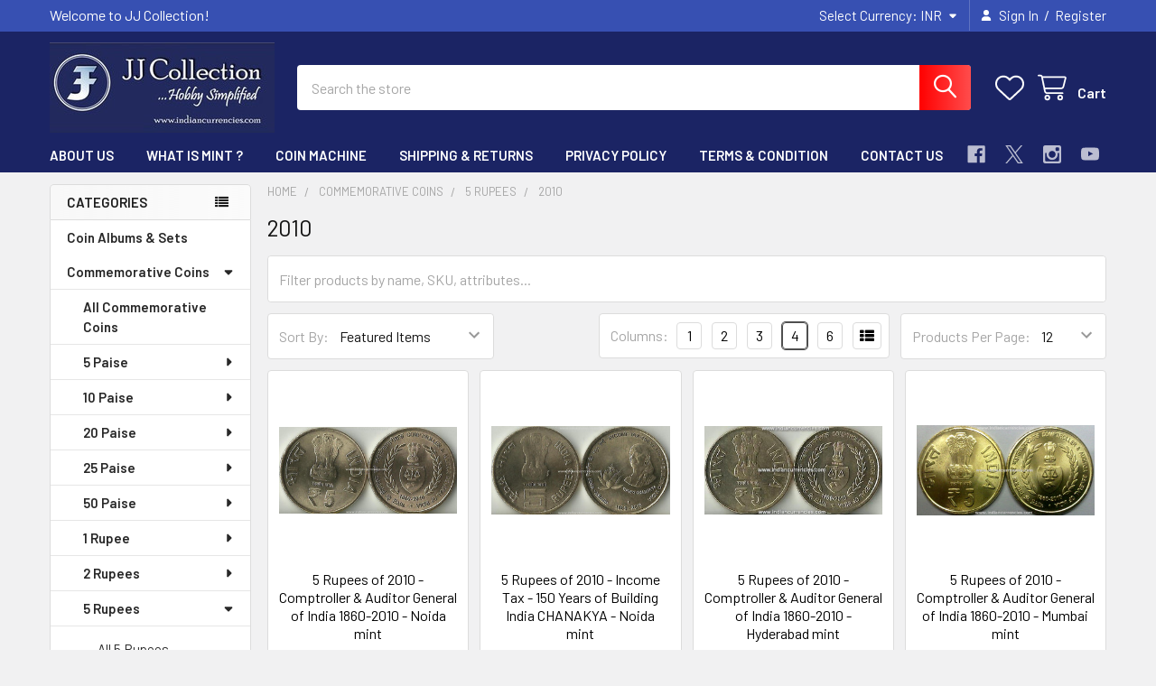

--- FILE ---
content_type: text/html; charset=UTF-8
request_url: https://indiancurrencies.com/commemorative-coins/5-rupees/2010/
body_size: 33819
content:


    <!DOCTYPE html>
<html class="no-js" lang="en">
        <head>
        <title>Commemorative Coins - 5 Rupees - 2010 - Page 1 - JJ Collection</title>
        <link rel="dns-prefetch preconnect" href="https://cdn11.bigcommerce.com/s-utp8u6u2x4" crossorigin><link rel="dns-prefetch preconnect" href="https://fonts.googleapis.com/" crossorigin><link rel="dns-prefetch preconnect" href="https://fonts.gstatic.com/" crossorigin>
        <meta name="keywords" content="JJ Collection - Indian Currencies | Indian Coins | Rare Ancient India Coins | Republic and Commemorative Coins of India | Old Indian Coins | India Government IG Mint Coins | Old Indian Currency | Old Coin Value | India Numismatic | Mumbai | Coin Supplies | Coin Holders | Coin Sheets | Paper Money Albums | Paper Money Sheets | Blank Album | Note Album | Coin Album | Coin Flips | Cardboard Coin Holder | Paper Money Sheets | Paper Money Album | Coin Sheets | Coin Plastic Sheets | Paper Money Plastic Sheets"><link rel='canonical' href='https://indiancurrencies.com/commemorative-coins/5-rupees/2010/' /><meta name='platform' content='bigcommerce.stencil' />
        
                <link rel="next" href="https://indiancurrencies.com/commemorative-coins/5-rupees/2010/?page=2">


        <link href="https://cdn11.bigcommerce.com/s-utp8u6u2x4/product_images/faviconfinal.jpg?t=1606666992" rel="shortcut icon">
        <meta name="viewport" content="width=device-width, initial-scale=1">

        <script nonce="">
            document.documentElement.className = document.documentElement.className.replace('no-js', 'js');
        </script>

        <script nonce="">
    function browserSupportsAllFeatures() {
        return window.Promise
            && window.fetch
            && window.URL
            && window.URLSearchParams
            && window.WeakMap
            // object-fit support
            && ('objectFit' in document.documentElement.style);
    }

    function loadScript(src) {
        var js = document.createElement('script');
        js.src = src;
        js.nonce = '';
        js.onerror = function () {
            console.error('Failed to load polyfill script ' + src);
        };
        document.head.appendChild(js);
    }

    if (!browserSupportsAllFeatures()) {
        loadScript('https://cdn11.bigcommerce.com/s-utp8u6u2x4/stencil/116e6b40-4655-013e-706d-1e4635c85b15/dist/theme-bundle.polyfills.js');
    }
</script>
        <script nonce="">window.consentManagerTranslations = `{"locale":"en","locales":{"consent_manager.data_collection_warning":"en","consent_manager.accept_all_cookies":"en","consent_manager.gdpr_settings":"en","consent_manager.data_collection_preferences":"en","consent_manager.manage_data_collection_preferences":"en","consent_manager.use_data_by_cookies":"en","consent_manager.data_categories_table":"en","consent_manager.allow":"en","consent_manager.accept":"en","consent_manager.deny":"en","consent_manager.dismiss":"en","consent_manager.reject_all":"en","consent_manager.category":"en","consent_manager.purpose":"en","consent_manager.functional_category":"en","consent_manager.functional_purpose":"en","consent_manager.analytics_category":"en","consent_manager.analytics_purpose":"en","consent_manager.targeting_category":"en","consent_manager.advertising_category":"en","consent_manager.advertising_purpose":"en","consent_manager.essential_category":"en","consent_manager.esential_purpose":"en","consent_manager.yes":"en","consent_manager.no":"en","consent_manager.not_available":"en","consent_manager.cancel":"en","consent_manager.save":"en","consent_manager.back_to_preferences":"en","consent_manager.close_without_changes":"en","consent_manager.unsaved_changes":"en","consent_manager.by_using":"en","consent_manager.agree_on_data_collection":"en","consent_manager.change_preferences":"en","consent_manager.cancel_dialog_title":"en","consent_manager.privacy_policy":"en","consent_manager.allow_category_tracking":"en","consent_manager.disallow_category_tracking":"en"},"translations":{"consent_manager.data_collection_warning":"We use cookies (and other similar technologies) to collect data to improve your shopping experience.","consent_manager.accept_all_cookies":"Accept All Cookies","consent_manager.gdpr_settings":"Settings","consent_manager.data_collection_preferences":"Website Data Collection Preferences","consent_manager.manage_data_collection_preferences":"Manage Website Data Collection Preferences","consent_manager.use_data_by_cookies":" uses data collected by cookies and JavaScript libraries to improve your shopping experience.","consent_manager.data_categories_table":"The table below outlines how we use this data by category. To opt out of a category of data collection, select 'No' and save your preferences.","consent_manager.allow":"Allow","consent_manager.accept":"Accept","consent_manager.deny":"Deny","consent_manager.dismiss":"Dismiss","consent_manager.reject_all":"Reject all","consent_manager.category":"Category","consent_manager.purpose":"Purpose","consent_manager.functional_category":"Functional","consent_manager.functional_purpose":"Enables enhanced functionality, such as videos and live chat. If you do not allow these, then some or all of these functions may not work properly.","consent_manager.analytics_category":"Analytics","consent_manager.analytics_purpose":"Provide statistical information on site usage, e.g., web analytics so we can improve this website over time.","consent_manager.targeting_category":"Targeting","consent_manager.advertising_category":"Advertising","consent_manager.advertising_purpose":"Used to create profiles or personalize content to enhance your shopping experience.","consent_manager.essential_category":"Essential","consent_manager.esential_purpose":"Essential for the site and any requested services to work, but do not perform any additional or secondary function.","consent_manager.yes":"Yes","consent_manager.no":"No","consent_manager.not_available":"N/A","consent_manager.cancel":"Cancel","consent_manager.save":"Save","consent_manager.back_to_preferences":"Back to Preferences","consent_manager.close_without_changes":"You have unsaved changes to your data collection preferences. Are you sure you want to close without saving?","consent_manager.unsaved_changes":"You have unsaved changes","consent_manager.by_using":"By using our website, you're agreeing to our","consent_manager.agree_on_data_collection":"By using our website, you're agreeing to the collection of data as described in our ","consent_manager.change_preferences":"You can change your preferences at any time","consent_manager.cancel_dialog_title":"Are you sure you want to cancel?","consent_manager.privacy_policy":"Privacy Policy","consent_manager.allow_category_tracking":"Allow [CATEGORY_NAME] tracking","consent_manager.disallow_category_tracking":"Disallow [CATEGORY_NAME] tracking"}}`;</script>

        <script nonce="">
            window.lazySizesConfig = window.lazySizesConfig || {};
            window.lazySizesConfig.loadMode = 1;
        </script>
        <script async src="https://cdn11.bigcommerce.com/s-utp8u6u2x4/stencil/116e6b40-4655-013e-706d-1e4635c85b15/dist/theme-bundle.head_async.js" nonce=""></script>

            <link href="https://fonts.googleapis.com/css?family=Barlow:600,400&display=block" rel="stylesheet">
            <script async src="https://cdn11.bigcommerce.com/s-utp8u6u2x4/stencil/116e6b40-4655-013e-706d-1e4635c85b15/dist/theme-bundle.font.js" nonce=""></script>
            <link data-stencil-stylesheet href="https://cdn11.bigcommerce.com/s-utp8u6u2x4/stencil/116e6b40-4655-013e-706d-1e4635c85b15/css/theme-3339c950-51f3-013e-99af-7628ba92e5f7.css" rel="stylesheet">
            <!-- Start Tracking Code for analytics_facebook -->

<script>
!function(f,b,e,v,n,t,s){if(f.fbq)return;n=f.fbq=function(){n.callMethod?n.callMethod.apply(n,arguments):n.queue.push(arguments)};if(!f._fbq)f._fbq=n;n.push=n;n.loaded=!0;n.version='2.0';n.queue=[];t=b.createElement(e);t.async=!0;t.src=v;s=b.getElementsByTagName(e)[0];s.parentNode.insertBefore(t,s)}(window,document,'script','https://connect.facebook.net/en_US/fbevents.js');

fbq('set', 'autoConfig', 'false', '446040337012416');
fbq('dataProcessingOptions', ['LDU'], 0, 0);
fbq('init', '446040337012416', {"external_id":"64eeeef5-8ad4-4af2-a4a0-242370c649b7"});
fbq('set', 'agent', 'bigcommerce', '446040337012416');

function trackEvents() {
    var pathName = window.location.pathname;

    fbq('track', 'PageView', {}, "");

    // Search events start -- only fire if the shopper lands on the /search.php page
    if (pathName.indexOf('/search.php') === 0 && getUrlParameter('search_query')) {
        fbq('track', 'Search', {
            content_type: 'product_group',
            content_ids: [],
            search_string: getUrlParameter('search_query')
        });
    }
    // Search events end

    // Wishlist events start -- only fire if the shopper attempts to add an item to their wishlist
    if (pathName.indexOf('/wishlist.php') === 0 && getUrlParameter('added_product_id')) {
        fbq('track', 'AddToWishlist', {
            content_type: 'product_group',
            content_ids: []
        });
    }
    // Wishlist events end

    // Lead events start -- only fire if the shopper subscribes to newsletter
    if (pathName.indexOf('/subscribe.php') === 0 && getUrlParameter('result') === 'success') {
        fbq('track', 'Lead', {});
    }
    // Lead events end

    // Registration events start -- only fire if the shopper registers an account
    if (pathName.indexOf('/login.php') === 0 && getUrlParameter('action') === 'account_created') {
        fbq('track', 'CompleteRegistration', {}, "");
    }
    // Registration events end

    

    function getUrlParameter(name) {
        var cleanName = name.replace(/[\[]/, '\[').replace(/[\]]/, '\]');
        var regex = new RegExp('[\?&]' + cleanName + '=([^&#]*)');
        var results = regex.exec(window.location.search);
        return results === null ? '' : decodeURIComponent(results[1].replace(/\+/g, ' '));
    }
}

if (window.addEventListener) {
    window.addEventListener("load", trackEvents, false)
}
</script>
<noscript><img height="1" width="1" style="display:none" alt="null" src="https://www.facebook.com/tr?id=446040337012416&ev=PageView&noscript=1&a=plbigcommerce1.2&eid="/></noscript>

<!-- End Tracking Code for analytics_facebook -->

<!-- Start Tracking Code for analytics_googleanalytics -->

<script type="text/javascript">

  var _gaq = _gaq || [];
  _gaq.push(['_setAccount', 'UA-10446838-1']);
  _gaq.push(['_trackPageview']);

  (function() {
    var ga = document.createElement('script'); ga.type = 'text/javascript'; ga.async = true;
    ga.src = ('https:' == document.location.protocol ? 'https://ssl' : 'http://www') + '.google-analytics.com/ga.js';
    var s = document.getElementsByTagName('script')[0]; s.parentNode.insertBefore(ga, s);
  })();

</script>

<!-- End Tracking Code for analytics_googleanalytics -->

<!-- Start Tracking Code for analytics_googleanalytics4 -->

<script data-cfasync="false" src="https://cdn11.bigcommerce.com/shared/js/google_analytics4_bodl_subscribers-358423becf5d870b8b603a81de597c10f6bc7699.js" integrity="sha256-gtOfJ3Avc1pEE/hx6SKj/96cca7JvfqllWA9FTQJyfI=" crossorigin="anonymous"></script>
<script data-cfasync="false">
  (function () {
    window.dataLayer = window.dataLayer || [];

    function gtag(){
        dataLayer.push(arguments);
    }

    function initGA4(event) {
         function setupGtag() {
            function configureGtag() {
                gtag('js', new Date());
                gtag('set', 'developer_id.dMjk3Nj', true);
                gtag('config', 'G-0F0GWH6BL2');
            }

            var script = document.createElement('script');

            script.src = 'https://www.googletagmanager.com/gtag/js?id=G-0F0GWH6BL2';
            script.async = true;
            script.onload = configureGtag;

            document.head.appendChild(script);
        }

        setupGtag();

        if (typeof subscribeOnBodlEvents === 'function') {
            subscribeOnBodlEvents('G-0F0GWH6BL2', false);
        }

        window.removeEventListener(event.type, initGA4);
    }

    

    var eventName = document.readyState === 'complete' ? 'consentScriptsLoaded' : 'DOMContentLoaded';
    window.addEventListener(eventName, initGA4, false);
  })()
</script>

<!-- End Tracking Code for analytics_googleanalytics4 -->

<!-- Start Tracking Code for analytics_siteverification -->

<meta name="google-site-verification" content="kzx5SPLx3RnRb8r4BCselDEG_QfNHTtX-PVwVNWAH24" />
<meta name="facebook-domain-verification" content="x1k2g3oi1va512d8fm9ejzj4k787n0" />
<meta name="facebook-domain-verification" content="wkr7ngo3qlfz5iou85pbrm49hfz20z" />

<!-- End Tracking Code for analytics_siteverification -->


<script type="text/javascript">
fbq('track', 'ViewCategory', {"content_ids":["1377","1373","1371","1356","1343","1342","1341","1336","1334","1331","1326","1321"],"content_type":"product_group","content_category":"2010"});
</script>
<script type="text/javascript">
var BCData = {};
</script>
<script>
(function() {
var style = document.createElement('style');
style.innerHTML = 'INSERT YOUR CUSTOM CSS HERE';
document.head.appendChild(style);
})();
</script><script data-ad-client="ca-pub-8243079739792078" async src="https://pagead2.googlesyndication.com/pagead/js/adsbygoogle.js"></script>
 <script data-cfasync="false" src="https://microapps.bigcommerce.com/bodl-events/1.9.4/index.js" integrity="sha256-Y0tDj1qsyiKBRibKllwV0ZJ1aFlGYaHHGl/oUFoXJ7Y=" nonce="" crossorigin="anonymous"></script>
 <script data-cfasync="false" nonce="">

 (function() {
    function decodeBase64(base64) {
       const text = atob(base64);
       const length = text.length;
       const bytes = new Uint8Array(length);
       for (let i = 0; i < length; i++) {
          bytes[i] = text.charCodeAt(i);
       }
       const decoder = new TextDecoder();
       return decoder.decode(bytes);
    }
    window.bodl = JSON.parse(decodeBase64("[base64]"));
 })()

 </script>

<script nonce="">
(function () {
    var xmlHttp = new XMLHttpRequest();

    xmlHttp.open('POST', 'https://bes.gcp.data.bigcommerce.com/nobot');
    xmlHttp.setRequestHeader('Content-Type', 'application/json');
    xmlHttp.send('{"store_id":"1001509830","timezone_offset":"6.5","timestamp":"2026-01-21T06:34:21.70647700Z","visit_id":"efbbd026-e597-4e56-bef2-661cd0aac8f2","channel_id":1}');
})();
</script>

        

        <!-- snippet location htmlhead -->

         
    </head>
    <body class="csscolumns papaSupermarket-layout--left-sidebar
        papaSupermarket-style--modern
        papaSupermarket-pageType--category
        papaSupermarket-page--pages-category
        emthemesModez-productUniform
        
        papaSupermarket--showAllCategoriesMenu
        
        
        
        
        
        
        " id="topOfPage">


        <!-- snippet location header -->
        <svg data-src="https://cdn11.bigcommerce.com/s-utp8u6u2x4/stencil/116e6b40-4655-013e-706d-1e4635c85b15/img/icon-sprite.svg" class="icons-svg-sprite"></svg>

        <div class="banners" data-banner-location="top">
</div>
    <div data-emthemesmodez-remote-banner="emthemesModezBannersBlockAdvTopHeader"></div>
<header class="header" role="banner" >
    <a href="#" class="mobileMenu-toggle" data-mobile-menu-toggle="menu">
        <span class="mobileMenu-toggleIcon">Toggle menu</span>
    </a>

        <div class="emthemesModez-header-topSection">
            <div class="container">
                <nav class="navUser navUser--storeInfo">
    <ul class="navUser-section">
        <li class="navUser-item">
            <span class="navUser-welcome">Welcome to JJ Collection!</span>
        </li>
        <li class="navUser-item">
            <div data-emthemesmodez-remote-banner="emthemesModezBannersBlockTopHeaderBanner01"></div>
        </li>
    </ul>
</nav>

<nav class="navUser">

        <div data-emthemesmodez-remote-banner="emthemesModezBannersBlockTopHeaderBanner02"></div>

        <ul class="navUser-section">
    <li class="navUser-item">
        <a class="navUser-action navUser-action--currencySelector has-dropdown" href="#" data-dropdown="currencySelection" aria-controls="currencySelection" aria-expanded="false"><span class='emthemesModez-currency-label'>Select Currency:&nbsp;</span><span class='emthemesModez-currency-value'>INR</span> <i class="icon" aria-hidden="true"><svg><use href="#icon-caret-down" /></svg></i></a>
        <ul class="dropdown-menu" id="currencySelection" data-dropdown-content aria-hidden="true" tabindex="-1">
            <li class="dropdown-menu-item">
                <a href="https://indiancurrencies.com/commemorative-coins/5-rupees/2010/?setCurrencyId=1"
                   data-currency-code="INR"
                   data-cart-currency-switch-url="https://indiancurrencies.com/cart/change-currency"
                   data-warning="Promotions and gift certificates that don&#x27;t apply to the new currency will be removed from your cart. Are you sure you want to continue?"
                >
                <strong>Indian Rupee</strong>
                </a>
            </li>
            <li class="dropdown-menu-item">
                <a href="https://indiancurrencies.com/commemorative-coins/5-rupees/2010/?setCurrencyId=2"
                   data-currency-code="USD"
                   data-cart-currency-switch-url="https://indiancurrencies.com/cart/change-currency"
                   data-warning="Promotions and gift certificates that don&#x27;t apply to the new currency will be removed from your cart. Are you sure you want to continue?"
                >
                US Dollar
                </a>
            </li>
            <li class="dropdown-menu-item">
                <a href="https://indiancurrencies.com/commemorative-coins/5-rupees/2010/?setCurrencyId=3"
                   data-currency-code="GBP"
                   data-cart-currency-switch-url="https://indiancurrencies.com/cart/change-currency"
                   data-warning="Promotions and gift certificates that don&#x27;t apply to the new currency will be removed from your cart. Are you sure you want to continue?"
                >
                British Pound
                </a>
            </li>
        </ul>
    </li>
</ul>

    <ul class="navUser-section">
        


        <li class="navUser-item navUser-item--account">
                <a class="navUser-action" href="/login.php">
                    <i class="icon"><svg><use href="#icon-user-solid" /></svg></i>
                    <span class="navUser-item-loginLabel">Sign In</span>
                </a>
                    <span class="navUser-or">/</span> <a class="navUser-action" href="/login.php?action=create_account">Register</a>
        </li>
    </ul>
</nav>            </div>
        </div>

    <div class="emthemesModez-header-userSection emthemesModez-header-userSection--logo-left" data-stickymenu>
        <div class="container">
                <div class="header-logo header-logo--left">
                    <a href="https://indiancurrencies.com/" data-instantload='{"page":"home"}'>
            <div class="header-logo-image-container">
                <img class="header-logo-image" src="https://cdn11.bigcommerce.com/s-utp8u6u2x4/images/stencil/250x100/logo_1605612130__22889.original.jpg" srcset="https://cdn11.bigcommerce.com/s-utp8u6u2x4/images/stencil/250x100/logo_1605612130__22889.original.jpg 1x, https://cdn11.bigcommerce.com/s-utp8u6u2x4/images/stencil/500w/logo_1605612130__22889.original.jpg 2x" alt="JJ Collection" title="JJ Collection">
            </div>
</a>
                </div>

            <nav class="navUser">
    
    <ul class="navUser-section navUser-section--alt">
        <li class="navUser-item navUser-item--recentlyViewed">
            <a class="navUser-action navUser-action--recentlyViewed" href="#recently-viewed" data-dropdown="recently-viewed-dropdown" data-options="align:right" title="Recently Viewed" style="display:none">
                <i class="icon"><svg><use href="#icon-recent-list" /></svg></i>
                <span class="navUser-item-recentlyViewedLabel"><span class='firstword'>Recently </span>Viewed</span>
            </a>
            <div class="dropdown-menu" id="recently-viewed-dropdown" data-dropdown-content aria-hidden="true"></div>
        </li>


            <li class="navUser-item">
                <a class="navUser-action navUser-action--wishlist" href="/wishlist.php" title="Wish Lists">
                    <i class="icon"><svg><use href="#icon-heart" /></svg></i>
                    <span class="navUser-item-wishlistLabel"><span class='firstword'>Wish </span>Lists</span>
                </a>
            </li>
        


        <li class="navUser-item navUser-item--cart">
            <a
                class="navUser-action navUser-action--cart"
                data-cart-preview
                data-dropdown="cart-preview-dropdown"
                data-options="align:right"
                href="/cart.php"
                title="Cart">
                <i class="icon"><svg><use href="#icon-cart" /></svg></i>
                <span class="_rows">
                    <span class="countPill cart-quantity"></span>
                    <span class="navUser-item-cartLabel">Cart</span>
                </span>
            </a>

            <div class="dropdown-menu" id="cart-preview-dropdown" data-dropdown-content aria-hidden="true"></div>
        </li>
    </ul>
</nav>

            <div class="emthemesModez-quickSearch" data-prevent-quick-search-close>
    <!-- snippet location forms_search -->
    <form class="form" action="/search.php">
        <fieldset class="form-fieldset">
            <div class="form-field">
                <label class="is-srOnly" for="search_query">Search</label>
                <div class="form-prefixPostfix wrap">
                    <input class="form-input" data-search-quick name="search_query" id="search_query" data-error-message="Search field cannot be empty." placeholder="Search the store" autocomplete="off">
                    <input type="submit" class="button button--primary form-prefixPostfix-button--postfix" value="Search" />
                </div>
            </div>
        </fieldset>
    </form>
</div>        </div>
    </div>

    <div class="navPages-container navPages-container--bg" id="menu" data-menu>
        <div class="container">
            <nav class="navPages">

        <div class="emthemesModez-navPages-verticalCategories-container">
            <a class="navPages-action has-subMenu" role="none">Categories</a>
            <div class="emthemesModez-verticalCategories is-open " id="emthemesModez-verticalCategories" data-emthemesmodez-fix-height="emthemesModez-section1-container">
                <ul class="navPages-list navPages-list--categories">

                            <li class="navPages-item">
                                <a class="navPages-action" href="https://indiancurrencies.com/coin-albums-sets/" data-instantload >Coin Albums &amp; Sets</a>
                            </li>
                            <li class="navPages-item">
                                <a class="navPages-action has-subMenu " href="https://indiancurrencies.com/commemorative-coins/"
    data-instantload
    
    data-collapsible="navPages-27"
    data-collapsible-disabled-breakpoint="medium"
    data-collapsible-disabled-state="open"
    data-collapsible-enabled-state="closed">
    Commemorative Coins <i class="icon navPages-action-moreIcon" aria-hidden="true"><svg><use href="#icon-caret-down" /></svg></i>
</a>
<div class="navPage-subMenu
    " id="navPages-27" aria-hidden="true" tabindex="-1">
    <ul class="navPage-subMenu-list">
        <li class="navPage-subMenu-item">
            <a class="navPage-subMenu-action navPages-action" href="https://indiancurrencies.com/commemorative-coins/" data-instantload>All Commemorative Coins</a>
        </li>
            <li class="navPage-subMenu-item">
                    <a
                        class="navPage-subMenu-action navPages-action has-subMenu"
                        href="https://indiancurrencies.com/commemorative-coins/5-paise/"
                        data-instantload
                        
                        data-collapsible="navPages-28"
                        data-collapsible-disabled-breakpoint="medium"
                        data-collapsible-disabled-state="open"
                        data-collapsible-enabled-state="closed">
                        5 Paise <i class="icon navPages-action-moreIcon" aria-hidden="true"><svg><use href="#icon-caret-down" /></svg></i>
                    </a>
                    <ul class="navPage-childList" id="navPages-28">
                        <li class="navPage-childList-item">
                            <a class="navPage-childList-action navPages-action" href="https://indiancurrencies.com/commemorative-coins/5-paise/" data-instantload>All 5 Paise</a>
                        </li>
                        <li class="navPage-childList-item">
                                <a class="navPage-childList-action navPages-action" data-instantload href="https://indiancurrencies.com/commemorative-coins/5-paise/1976/" >1976</a>
                        </li>
                        <li class="navPage-childList-item">
                                <a class="navPage-childList-action navPages-action" data-instantload href="https://indiancurrencies.com/commemorative-coins/5-paise/1977/" >1977</a>
                        </li>
                        <li class="navPage-childList-item">
                                <a class="navPage-childList-action navPages-action" data-instantload href="https://indiancurrencies.com/commemorative-coins/5-paise/1978/" >1978</a>
                        </li>
                        <li class="navPage-childList-item">
                                <a class="navPage-childList-action navPages-action" data-instantload href="https://indiancurrencies.com/commemorative-coins/5-paise/1979/" >1979</a>
                        </li>
                    </ul>
            </li>
            <li class="navPage-subMenu-item">
                    <a
                        class="navPage-subMenu-action navPages-action has-subMenu"
                        href="https://indiancurrencies.com/commemorative-coins/10-paise/"
                        data-instantload
                        
                        data-collapsible="navPages-393"
                        data-collapsible-disabled-breakpoint="medium"
                        data-collapsible-disabled-state="open"
                        data-collapsible-enabled-state="closed">
                        10 Paise <i class="icon navPages-action-moreIcon" aria-hidden="true"><svg><use href="#icon-caret-down" /></svg></i>
                    </a>
                    <ul class="navPage-childList" id="navPages-393">
                        <li class="navPage-childList-item">
                            <a class="navPage-childList-action navPages-action" href="https://indiancurrencies.com/commemorative-coins/10-paise/" data-instantload>All 10 Paise</a>
                        </li>
                        <li class="navPage-childList-item">
                                <a class="navPage-childList-action navPages-action" data-instantload href="https://indiancurrencies.com/commemorative-coins/10-paise/1974/" >1974</a>
                        </li>
                        <li class="navPage-childList-item">
                                <a class="navPage-childList-action navPages-action" data-instantload href="https://indiancurrencies.com/commemorative-coins/10-paise/1975/" >1975</a>
                        </li>
                        <li class="navPage-childList-item">
                                <a class="navPage-childList-action navPages-action" data-instantload href="https://indiancurrencies.com/commemorative-coins/10-paise/1976/" >1976</a>
                        </li>
                        <li class="navPage-childList-item">
                                <a class="navPage-childList-action navPages-action" data-instantload href="https://indiancurrencies.com/commemorative-coins/10-paise/1977/" >1977</a>
                        </li>
                        <li class="navPage-childList-item">
                                <a class="navPage-childList-action navPages-action" data-instantload href="https://indiancurrencies.com/commemorative-coins/10-paise/1978/" >1978</a>
                        </li>
                        <li class="navPage-childList-item">
                                <a class="navPage-childList-action navPages-action" data-instantload href="https://indiancurrencies.com/commemorative-coins/10-paise/1979/" >1979</a>
                        </li>
                        <li class="navPage-childList-item">
                                <a class="navPage-childList-action navPages-action" data-instantload href="https://indiancurrencies.com/commemorative-coins/10-paise/1980/" >1980</a>
                        </li>
                        <li class="navPage-childList-item">
                                <a class="navPage-childList-action navPages-action" data-instantload href="https://indiancurrencies.com/commemorative-coins/10-paise/1981/" >1981</a>
                        </li>
                        <li class="navPage-childList-item">
                                <a class="navPage-childList-action navPages-action" data-instantload href="https://indiancurrencies.com/commemorative-coins/10-paise/1982/" >1982</a>
                        </li>
                    </ul>
            </li>
            <li class="navPage-subMenu-item">
                    <a
                        class="navPage-subMenu-action navPages-action has-subMenu"
                        href="https://indiancurrencies.com/commemorative-coins/20-paise/"
                        data-instantload
                        
                        data-collapsible="navPages-399"
                        data-collapsible-disabled-breakpoint="medium"
                        data-collapsible-disabled-state="open"
                        data-collapsible-enabled-state="closed">
                        20 Paise <i class="icon navPages-action-moreIcon" aria-hidden="true"><svg><use href="#icon-caret-down" /></svg></i>
                    </a>
                    <ul class="navPage-childList" id="navPages-399">
                        <li class="navPage-childList-item">
                            <a class="navPage-childList-action navPages-action" href="https://indiancurrencies.com/commemorative-coins/20-paise/" data-instantload>All 20 Paise</a>
                        </li>
                        <li class="navPage-childList-item">
                                <a class="navPage-childList-action navPages-action" data-instantload href="https://indiancurrencies.com/commemorative-coins/20-paise/1969/" >1969</a>
                        </li>
                        <li class="navPage-childList-item">
                                <a class="navPage-childList-action navPages-action" data-instantload href="https://indiancurrencies.com/commemorative-coins/20-paise/1970/" >1970</a>
                        </li>
                        <li class="navPage-childList-item">
                                <a class="navPage-childList-action navPages-action" data-instantload href="https://indiancurrencies.com/commemorative-coins/20-paise/1982/" >1982</a>
                        </li>
                        <li class="navPage-childList-item">
                                <a class="navPage-childList-action navPages-action" data-instantload href="https://indiancurrencies.com/commemorative-coins/20-paise/1983/" >1983</a>
                        </li>
                    </ul>
            </li>
            <li class="navPage-subMenu-item">
                    <a
                        class="navPage-subMenu-action navPages-action has-subMenu"
                        href="https://indiancurrencies.com/commemorative-coins/25-paise/"
                        data-instantload
                        
                        data-collapsible="navPages-403"
                        data-collapsible-disabled-breakpoint="medium"
                        data-collapsible-disabled-state="open"
                        data-collapsible-enabled-state="closed">
                        25 Paise <i class="icon navPages-action-moreIcon" aria-hidden="true"><svg><use href="#icon-caret-down" /></svg></i>
                    </a>
                    <ul class="navPage-childList" id="navPages-403">
                        <li class="navPage-childList-item">
                            <a class="navPage-childList-action navPages-action" href="https://indiancurrencies.com/commemorative-coins/25-paise/" data-instantload>All 25 Paise</a>
                        </li>
                        <li class="navPage-childList-item">
                                <a class="navPage-childList-action navPages-action" data-instantload href="https://indiancurrencies.com/commemorative-coins/25-paise/1980/" >1980</a>
                        </li>
                        <li class="navPage-childList-item">
                                <a class="navPage-childList-action navPages-action" data-instantload href="https://indiancurrencies.com/commemorative-coins/25-paise/1981/" >1981</a>
                        </li>
                        <li class="navPage-childList-item">
                                <a class="navPage-childList-action navPages-action" data-instantload href="https://indiancurrencies.com/commemorative-coins/25-paise/1982/" >1982</a>
                        </li>
                        <li class="navPage-childList-item">
                                <a class="navPage-childList-action navPages-action" data-instantload href="https://indiancurrencies.com/commemorative-coins/25-paise/1985/" >1985</a>
                        </li>
                    </ul>
            </li>
            <li class="navPage-subMenu-item">
                    <a
                        class="navPage-subMenu-action navPages-action has-subMenu"
                        href="https://indiancurrencies.com/commemorative-coins/50-paise/"
                        data-instantload
                        
                        data-collapsible="navPages-408"
                        data-collapsible-disabled-breakpoint="medium"
                        data-collapsible-disabled-state="open"
                        data-collapsible-enabled-state="closed">
                        50 Paise <i class="icon navPages-action-moreIcon" aria-hidden="true"><svg><use href="#icon-caret-down" /></svg></i>
                    </a>
                    <ul class="navPage-childList" id="navPages-408">
                        <li class="navPage-childList-item">
                            <a class="navPage-childList-action navPages-action" href="https://indiancurrencies.com/commemorative-coins/50-paise/" data-instantload>All 50 Paise</a>
                        </li>
                        <li class="navPage-childList-item">
                                <a class="navPage-childList-action navPages-action" data-instantload href="https://indiancurrencies.com/commemorative-coins/50-paise/1964/" >1964</a>
                        </li>
                        <li class="navPage-childList-item">
                                <a class="navPage-childList-action navPages-action" data-instantload href="https://indiancurrencies.com/commemorative-coins/50-paise/1969/" >1969</a>
                        </li>
                        <li class="navPage-childList-item">
                                <a class="navPage-childList-action navPages-action" data-instantload href="https://indiancurrencies.com/commemorative-coins/50-paise/1972/" >1972</a>
                        </li>
                        <li class="navPage-childList-item">
                                <a class="navPage-childList-action navPages-action" data-instantload href="https://indiancurrencies.com/commemorative-coins/50-paise/1973/" >1973</a>
                        </li>
                        <li class="navPage-childList-item">
                                <a class="navPage-childList-action navPages-action" data-instantload href="https://indiancurrencies.com/commemorative-coins/50-paise/1982/" >1982</a>
                        </li>
                        <li class="navPage-childList-item">
                                <a class="navPage-childList-action navPages-action" data-instantload href="https://indiancurrencies.com/commemorative-coins/50-paise/1985/" >1985</a>
                        </li>
                        <li class="navPage-childList-item">
                                <a class="navPage-childList-action navPages-action" data-instantload href="https://indiancurrencies.com/commemorative-coins/50-paise/1986/" >1986</a>
                        </li>
                        <li class="navPage-childList-item">
                                <a class="navPage-childList-action navPages-action" data-instantload href="https://indiancurrencies.com/commemorative-coins/50-paise/1997/" >1997</a>
                        </li>
                    </ul>
            </li>
            <li class="navPage-subMenu-item">
                    <a
                        class="navPage-subMenu-action navPages-action has-subMenu"
                        href="https://indiancurrencies.com/commemorative-coins/1-rupee/"
                        data-instantload
                        
                        data-collapsible="navPages-412"
                        data-collapsible-disabled-breakpoint="medium"
                        data-collapsible-disabled-state="open"
                        data-collapsible-enabled-state="closed">
                        1 Rupee <i class="icon navPages-action-moreIcon" aria-hidden="true"><svg><use href="#icon-caret-down" /></svg></i>
                    </a>
                    <ul class="navPage-childList" id="navPages-412">
                        <li class="navPage-childList-item">
                            <a class="navPage-childList-action navPages-action" href="https://indiancurrencies.com/commemorative-coins/1-rupee/" data-instantload>All 1 Rupee</a>
                        </li>
                        <li class="navPage-childList-item">
                                <a class="navPage-childList-action navPages-action" data-instantload href="https://indiancurrencies.com/commemorative-coins/1-rupee/1964/" >1964</a>
                        </li>
                        <li class="navPage-childList-item">
                                <a class="navPage-childList-action navPages-action" data-instantload href="https://indiancurrencies.com/commemorative-coins/1-rupee/1969/" >1969</a>
                        </li>
                        <li class="navPage-childList-item">
                                <a class="navPage-childList-action navPages-action" data-instantload href="https://indiancurrencies.com/commemorative-coins/1-rupee/1985/" >1985</a>
                        </li>
                        <li class="navPage-childList-item">
                                <a class="navPage-childList-action navPages-action" data-instantload href="https://indiancurrencies.com/commemorative-coins/1-rupee/1987/" >1987</a>
                        </li>
                        <li class="navPage-childList-item">
                                <a class="navPage-childList-action navPages-action" data-instantload href="https://indiancurrencies.com/commemorative-coins/1-rupee/1988/" >1988</a>
                        </li>
                        <li class="navPage-childList-item">
                                <a class="navPage-childList-action navPages-action" data-instantload href="https://indiancurrencies.com/commemorative-coins/1-rupee/1989/" >1989</a>
                        </li>
                        <li class="navPage-childList-item">
                                <a class="navPage-childList-action navPages-action" data-instantload href="https://indiancurrencies.com/commemorative-coins/1-rupee/1990/" >1990</a>
                        </li>
                        <li class="navPage-childList-item">
                                <a class="navPage-childList-action navPages-action" data-instantload href="https://indiancurrencies.com/commemorative-coins/1-rupee/1991/" >1991</a>
                        </li>
                        <li class="navPage-childList-item">
                                <a class="navPage-childList-action navPages-action" data-instantload href="https://indiancurrencies.com/commemorative-coins/1-rupee/1992/" >1992</a>
                        </li>
                        <li class="navPage-childList-item">
                                <a class="navPage-childList-action navPages-action" data-instantload href="https://indiancurrencies.com/commemorative-coins/1-rupee/1993/" >1993</a>
                        </li>
                        <li class="navPage-childList-item">
                                <a class="navPage-childList-action navPages-action" data-instantload href="https://indiancurrencies.com/commemorative-coins/1-rupee/1994/" >1994</a>
                        </li>
                        <li class="navPage-childList-item">
                                <a class="navPage-childList-action navPages-action" data-instantload href="https://indiancurrencies.com/commemorative-coins/1-rupee/1995/" >1995</a>
                        </li>
                        <li class="navPage-childList-item">
                                <a class="navPage-childList-action navPages-action" data-instantload href="https://indiancurrencies.com/commemorative-coins/1-rupee/1997/" >1997</a>
                        </li>
                        <li class="navPage-childList-item">
                                <a class="navPage-childList-action navPages-action" data-instantload href="https://indiancurrencies.com/commemorative-coins/1-rupee/1999/" >1999</a>
                        </li>
                        <li class="navPage-childList-item">
                                <a class="navPage-childList-action navPages-action" data-instantload href="https://indiancurrencies.com/commemorative-coins/1-rupee/2002/" >2002</a>
                        </li>
                        <li class="navPage-childList-item">
                                <a class="navPage-childList-action navPages-action" data-instantload href="https://indiancurrencies.com/commemorative-coins/1-rupee/2003/" >2003</a>
                        </li>
                        <li class="navPage-childList-item">
                                <a class="navPage-childList-action navPages-action" data-instantload href="https://indiancurrencies.com/commemorative-coins/1-rupee/2004/" >2004</a>
                        </li>
                        <li class="navPage-childList-item">
                                <a class="navPage-childList-action navPages-action" data-instantload href="https://indiancurrencies.com/commemorative-coins/1-rupee/2010/" >2010</a>
                        </li>
                    </ul>
            </li>
            <li class="navPage-subMenu-item">
                    <a
                        class="navPage-subMenu-action navPages-action has-subMenu"
                        href="https://indiancurrencies.com/commemorative-coins/2-rupees/"
                        data-instantload
                        
                        data-collapsible="navPages-422"
                        data-collapsible-disabled-breakpoint="medium"
                        data-collapsible-disabled-state="open"
                        data-collapsible-enabled-state="closed">
                        2 Rupees <i class="icon navPages-action-moreIcon" aria-hidden="true"><svg><use href="#icon-caret-down" /></svg></i>
                    </a>
                    <ul class="navPage-childList" id="navPages-422">
                        <li class="navPage-childList-item">
                            <a class="navPage-childList-action navPages-action" href="https://indiancurrencies.com/commemorative-coins/2-rupees/" data-instantload>All 2 Rupees</a>
                        </li>
                        <li class="navPage-childList-item">
                                <a class="navPage-childList-action navPages-action" data-instantload href="https://indiancurrencies.com/commemorative-coins/2-rupees/1982/" >1982</a>
                        </li>
                        <li class="navPage-childList-item">
                                <a class="navPage-childList-action navPages-action" data-instantload href="https://indiancurrencies.com/commemorative-coins/2-rupees/1993/" >1993</a>
                        </li>
                        <li class="navPage-childList-item">
                                <a class="navPage-childList-action navPages-action" data-instantload href="https://indiancurrencies.com/commemorative-coins/2-rupees/1994/" >1994</a>
                        </li>
                        <li class="navPage-childList-item">
                                <a class="navPage-childList-action navPages-action" data-instantload href="https://indiancurrencies.com/commemorative-coins/2-rupees/1995/" >1995</a>
                        </li>
                        <li class="navPage-childList-item">
                                <a class="navPage-childList-action navPages-action" data-instantload href="https://indiancurrencies.com/commemorative-coins/2-rupees/1996/" >1996</a>
                        </li>
                        <li class="navPage-childList-item">
                                <a class="navPage-childList-action navPages-action" data-instantload href="https://indiancurrencies.com/commemorative-coins/2-rupees/1997/" >1997</a>
                        </li>
                        <li class="navPage-childList-item">
                                <a class="navPage-childList-action navPages-action" data-instantload href="https://indiancurrencies.com/commemorative-coins/2-rupees/1998/" >1998</a>
                        </li>
                        <li class="navPage-childList-item">
                                <a class="navPage-childList-action navPages-action" data-instantload href="https://indiancurrencies.com/commemorative-coins/2-rupees/1999/" >1999</a>
                        </li>
                        <li class="navPage-childList-item">
                                <a class="navPage-childList-action navPages-action" data-instantload href="https://indiancurrencies.com/commemorative-coins/2-rupees/2000/" >2000</a>
                        </li>
                        <li class="navPage-childList-item">
                                <a class="navPage-childList-action navPages-action" data-instantload href="https://indiancurrencies.com/commemorative-coins/2-rupees/2001/" >2001</a>
                        </li>
                        <li class="navPage-childList-item">
                                <a class="navPage-childList-action navPages-action" data-instantload href="https://indiancurrencies.com/commemorative-coins/2-rupees/2002/" >2002</a>
                        </li>
                        <li class="navPage-childList-item">
                                <a class="navPage-childList-action navPages-action" data-instantload href="https://indiancurrencies.com/commemorative-coins/2-rupees/2003/" >2003</a>
                        </li>
                        <li class="navPage-childList-item">
                                <a class="navPage-childList-action navPages-action" data-instantload href="https://indiancurrencies.com/commemorative-coins/2-rupees/2007/" >2007</a>
                        </li>
                        <li class="navPage-childList-item">
                                <a class="navPage-childList-action navPages-action" data-instantload href="https://indiancurrencies.com/commemorative-coins/2-rupees/2009/" >2009</a>
                        </li>
                        <li class="navPage-childList-item">
                                <a class="navPage-childList-action navPages-action" data-instantload href="https://indiancurrencies.com/commemorative-coins/2-rupees/2010/" >2010</a>
                        </li>
                    </ul>
            </li>
            <li class="navPage-subMenu-item">
                    <a
                        class="navPage-subMenu-action navPages-action has-subMenu"
                        href="https://indiancurrencies.com/commemorative-coins/5-rupees/"
                        data-instantload
                        
                        data-collapsible="navPages-431"
                        data-collapsible-disabled-breakpoint="medium"
                        data-collapsible-disabled-state="open"
                        data-collapsible-enabled-state="closed">
                        5 Rupees <i class="icon navPages-action-moreIcon" aria-hidden="true"><svg><use href="#icon-caret-down" /></svg></i>
                    </a>
                    <ul class="navPage-childList" id="navPages-431">
                        <li class="navPage-childList-item">
                            <a class="navPage-childList-action navPages-action" href="https://indiancurrencies.com/commemorative-coins/5-rupees/" data-instantload>All 5 Rupees</a>
                        </li>
                        <li class="navPage-childList-item">
                                <a class="navPage-childList-action navPages-action" data-instantload href="https://indiancurrencies.com/commemorative-coins/5-rupees/1984/" >1984</a>
                        </li>
                        <li class="navPage-childList-item">
                                <a class="navPage-childList-action navPages-action" data-instantload href="https://indiancurrencies.com/commemorative-coins/5-rupees/1989/" >1989</a>
                        </li>
                        <li class="navPage-childList-item">
                                <a class="navPage-childList-action navPages-action" data-instantload href="https://indiancurrencies.com/commemorative-coins/5-rupees/1994/" >1994</a>
                        </li>
                        <li class="navPage-childList-item">
                                <a class="navPage-childList-action navPages-action" data-instantload href="https://indiancurrencies.com/commemorative-coins/5-rupees/1995/" >1995</a>
                        </li>
                        <li class="navPage-childList-item">
                                <a class="navPage-childList-action navPages-action" data-instantload href="https://indiancurrencies.com/commemorative-coins/5-rupees/1996/" >1996</a>
                        </li>
                        <li class="navPage-childList-item">
                                <a class="navPage-childList-action navPages-action" data-instantload href="https://indiancurrencies.com/commemorative-coins/5-rupees/2001/" >2001</a>
                        </li>
                        <li class="navPage-childList-item">
                                <a class="navPage-childList-action navPages-action" data-instantload href="https://indiancurrencies.com/commemorative-coins/5-rupees/2002/" >2002</a>
                        </li>
                        <li class="navPage-childList-item">
                                <a class="navPage-childList-action navPages-action" data-instantload href="https://indiancurrencies.com/commemorative-coins/5-rupees/2004/" >2004</a>
                        </li>
                        <li class="navPage-childList-item">
                                <a class="navPage-childList-action navPages-action" data-instantload href="https://indiancurrencies.com/commemorative-coins/5-rupees/2005/" >2005</a>
                        </li>
                        <li class="navPage-childList-item">
                                <a class="navPage-childList-action navPages-action" data-instantload href="https://indiancurrencies.com/commemorative-coins/5-rupees/2006/" >2006</a>
                        </li>
                        <li class="navPage-childList-item">
                                <a class="navPage-childList-action navPages-action" data-instantload href="https://indiancurrencies.com/commemorative-coins/5-rupees/2007/" >2007</a>
                        </li>
                        <li class="navPage-childList-item">
                                <a class="navPage-childList-action navPages-action" data-instantload href="https://indiancurrencies.com/commemorative-coins/5-rupees/2009/" >2009</a>
                        </li>
                        <li class="navPage-childList-item">
                                <a class="navPage-childList-action navPages-action" data-instantload href="https://indiancurrencies.com/commemorative-coins/5-rupees/2010/" >2010</a>
                        </li>
                        <li class="navPage-childList-item">
                                <a class="navPage-childList-action navPages-action" data-instantload href="https://indiancurrencies.com/commemorative-coins/5-rupees/2011/" >2011</a>
                        </li>
                        <li class="navPage-childList-item">
                                <a class="navPage-childList-action navPages-action" data-instantload href="https://indiancurrencies.com/commemorative-coins/5-rupees/2012/" >2012</a>
                        </li>
                        <li class="navPage-childList-item">
                                <a class="navPage-childList-action navPages-action" data-instantload href="https://indiancurrencies.com/commemorative-coins/5-rupees/2013/" >2013</a>
                        </li>
                        <li class="navPage-childList-item">
                                <a class="navPage-childList-action navPages-action" data-instantload href="https://indiancurrencies.com/commemorative-coins/5-rupees/2014/" >2014</a>
                        </li>
                        <li class="navPage-childList-item">
                                <a class="navPage-childList-action navPages-action" data-instantload href="https://indiancurrencies.com/commemorative-coins/5-rupees/2015/" >2015</a>
                        </li>
                        <li class="navPage-childList-item">
                                <a class="navPage-childList-action navPages-action" data-instantload href="https://indiancurrencies.com/commemorative-coins/5-rupees/2016/" >2016</a>
                        </li>
                        <li class="navPage-childList-item">
                                <a class="navPage-childList-action navPages-action" data-instantload href="https://indiancurrencies.com/commemorative-coins/5-rupees/2018/" >2018</a>
                        </li>
                    </ul>
            </li>
            <li class="navPage-subMenu-item">
                    <a
                        class="navPage-subMenu-action navPages-action has-subMenu"
                        href="https://indiancurrencies.com/commemorative-coins/10-rupees/"
                        data-instantload
                        
                        data-collapsible="navPages-467"
                        data-collapsible-disabled-breakpoint="medium"
                        data-collapsible-disabled-state="open"
                        data-collapsible-enabled-state="closed">
                        10 Rupees <i class="icon navPages-action-moreIcon" aria-hidden="true"><svg><use href="#icon-caret-down" /></svg></i>
                    </a>
                    <ul class="navPage-childList" id="navPages-467">
                        <li class="navPage-childList-item">
                            <a class="navPage-childList-action navPages-action" href="https://indiancurrencies.com/commemorative-coins/10-rupees/" data-instantload>All 10 Rupees</a>
                        </li>
                        <li class="navPage-childList-item">
                                <a class="navPage-childList-action navPages-action" data-instantload href="https://indiancurrencies.com/commemorative-coins/10-rupees/1969/" >1969</a>
                        </li>
                        <li class="navPage-childList-item">
                                <a class="navPage-childList-action navPages-action" data-instantload href="https://indiancurrencies.com/commemorative-coins/10-rupees/1970/" >1970</a>
                        </li>
                        <li class="navPage-childList-item">
                                <a class="navPage-childList-action navPages-action" data-instantload href="https://indiancurrencies.com/commemorative-coins/10-rupees/1972/" >1972</a>
                        </li>
                        <li class="navPage-childList-item">
                                <a class="navPage-childList-action navPages-action" data-instantload href="https://indiancurrencies.com/commemorative-coins/10-rupees/2009/" >2009</a>
                        </li>
                        <li class="navPage-childList-item">
                                <a class="navPage-childList-action navPages-action" data-instantload href="https://indiancurrencies.com/commemorative-coins/10-rupees/2010/" >2010</a>
                        </li>
                        <li class="navPage-childList-item">
                                <a class="navPage-childList-action navPages-action" data-instantload href="https://indiancurrencies.com/commemorative-coins/10-rupees/2012/" >2012</a>
                        </li>
                        <li class="navPage-childList-item">
                                <a class="navPage-childList-action navPages-action" data-instantload href="https://indiancurrencies.com/commemorative-coins/10-rupees/2013/" >2013</a>
                        </li>
                        <li class="navPage-childList-item">
                                <a class="navPage-childList-action navPages-action" data-instantload href="https://indiancurrencies.com/commemorative-coins/10-rupees/2015/" >2015</a>
                        </li>
                        <li class="navPage-childList-item">
                                <a class="navPage-childList-action navPages-action" data-instantload href="https://indiancurrencies.com/commemorative-coins/10-rupees/2016/" >2016</a>
                        </li>
                    </ul>
            </li>
    </ul>
</div>
                            </li>
                            <li class="navPages-item">
                                <a class="navPages-action has-subMenu " href="https://indiancurrencies.com/republic-coins/"
    data-instantload
    
    data-collapsible="navPages-30"
    data-collapsible-disabled-breakpoint="medium"
    data-collapsible-disabled-state="open"
    data-collapsible-enabled-state="closed">
    Republic Coins <i class="icon navPages-action-moreIcon" aria-hidden="true"><svg><use href="#icon-caret-down" /></svg></i>
</a>
<div class="navPage-subMenu
    " id="navPages-30" aria-hidden="true" tabindex="-1">
    <ul class="navPage-subMenu-list">
        <li class="navPage-subMenu-item">
            <a class="navPage-subMenu-action navPages-action" href="https://indiancurrencies.com/republic-coins/" data-instantload>All Republic Coins</a>
        </li>
            <li class="navPage-subMenu-item">
                    <a
                        class="navPage-subMenu-action navPages-action has-subMenu"
                        href="https://indiancurrencies.com/republic-coins/1-pice/"
                        data-instantload
                        
                        data-collapsible="navPages-250"
                        data-collapsible-disabled-breakpoint="medium"
                        data-collapsible-disabled-state="open"
                        data-collapsible-enabled-state="closed">
                        1 Pice <i class="icon navPages-action-moreIcon" aria-hidden="true"><svg><use href="#icon-caret-down" /></svg></i>
                    </a>
                    <ul class="navPage-childList" id="navPages-250">
                        <li class="navPage-childList-item">
                            <a class="navPage-childList-action navPages-action" href="https://indiancurrencies.com/republic-coins/1-pice/" data-instantload>All 1 Pice</a>
                        </li>
                        <li class="navPage-childList-item">
                                <a class="navPage-childList-action navPages-action" data-instantload href="https://indiancurrencies.com/republic-coins/1-pice/1950/" >1950</a>
                        </li>
                        <li class="navPage-childList-item">
                                <a class="navPage-childList-action navPages-action" data-instantload href="https://indiancurrencies.com/republic-coins/1-pice/1951/" >1951</a>
                        </li>
                        <li class="navPage-childList-item">
                                <a class="navPage-childList-action navPages-action" data-instantload href="https://indiancurrencies.com/republic-coins/1-pice/1952/" >1952</a>
                        </li>
                        <li class="navPage-childList-item">
                                <a class="navPage-childList-action navPages-action" data-instantload href="https://indiancurrencies.com/republic-coins/1-pice/1953/" >1953</a>
                        </li>
                        <li class="navPage-childList-item">
                                <a class="navPage-childList-action navPages-action" data-instantload href="https://indiancurrencies.com/republic-coins/1-pice/1954/" >1954</a>
                        </li>
                        <li class="navPage-childList-item">
                                <a class="navPage-childList-action navPages-action" data-instantload href="https://indiancurrencies.com/republic-coins/1-pice/1955/" >1955</a>
                        </li>
                    </ul>
            </li>
            <li class="navPage-subMenu-item">
                    <a
                        class="navPage-subMenu-action navPages-action has-subMenu"
                        href="https://indiancurrencies.com/republic-coins/1-anna/"
                        data-instantload
                        
                        data-collapsible="navPages-363"
                        data-collapsible-disabled-breakpoint="medium"
                        data-collapsible-disabled-state="open"
                        data-collapsible-enabled-state="closed">
                        1 Anna <i class="icon navPages-action-moreIcon" aria-hidden="true"><svg><use href="#icon-caret-down" /></svg></i>
                    </a>
                    <ul class="navPage-childList" id="navPages-363">
                        <li class="navPage-childList-item">
                            <a class="navPage-childList-action navPages-action" href="https://indiancurrencies.com/republic-coins/1-anna/" data-instantload>All 1 Anna</a>
                        </li>
                        <li class="navPage-childList-item">
                                <a class="navPage-childList-action navPages-action" data-instantload href="https://indiancurrencies.com/republic-coins/1-anna/1950/" >1950</a>
                        </li>
                        <li class="navPage-childList-item">
                                <a class="navPage-childList-action navPages-action" data-instantload href="https://indiancurrencies.com/republic-coins/1-anna/1954/" >1954</a>
                        </li>
                    </ul>
            </li>
            <li class="navPage-subMenu-item">
                    <a
                        class="navPage-subMenu-action navPages-action has-subMenu"
                        href="https://indiancurrencies.com/republic-coins/1/1-2-anna/"
                        data-instantload
                        
                        data-collapsible="navPages-256"
                        data-collapsible-disabled-breakpoint="medium"
                        data-collapsible-disabled-state="open"
                        data-collapsible-enabled-state="closed">
                        1/2 Anna <i class="icon navPages-action-moreIcon" aria-hidden="true"><svg><use href="#icon-caret-down" /></svg></i>
                    </a>
                    <ul class="navPage-childList" id="navPages-256">
                        <li class="navPage-childList-item">
                            <a class="navPage-childList-action navPages-action" href="https://indiancurrencies.com/republic-coins/1/1-2-anna/" data-instantload>All 1/2 Anna</a>
                        </li>
                        <li class="navPage-childList-item">
                                <a class="navPage-childList-action navPages-action" data-instantload href="https://indiancurrencies.com/republic-coins/1/2-anna/1950/" >1950</a>
                        </li>
                        <li class="navPage-childList-item">
                                <a class="navPage-childList-action navPages-action" data-instantload href="https://indiancurrencies.com/republic-coins/1/2-anna/1954/" >1954</a>
                        </li>
                        <li class="navPage-childList-item">
                                <a class="navPage-childList-action navPages-action" data-instantload href="https://indiancurrencies.com/republic-coins/1/2-anna/1955/" >1955</a>
                        </li>
                    </ul>
            </li>
            <li class="navPage-subMenu-item">
                    <a
                        class="navPage-subMenu-action navPages-action has-subMenu"
                        href="https://indiancurrencies.com/republic-coins/2-annas/"
                        data-instantload
                        
                        data-collapsible="navPages-366"
                        data-collapsible-disabled-breakpoint="medium"
                        data-collapsible-disabled-state="open"
                        data-collapsible-enabled-state="closed">
                        2 Annas <i class="icon navPages-action-moreIcon" aria-hidden="true"><svg><use href="#icon-caret-down" /></svg></i>
                    </a>
                    <ul class="navPage-childList" id="navPages-366">
                        <li class="navPage-childList-item">
                            <a class="navPage-childList-action navPages-action" href="https://indiancurrencies.com/republic-coins/2-annas/" data-instantload>All 2 Annas</a>
                        </li>
                        <li class="navPage-childList-item">
                                <a class="navPage-childList-action navPages-action" data-instantload href="https://indiancurrencies.com/republic-coins/2-annas/1950/" >1950</a>
                        </li>
                        <li class="navPage-childList-item">
                                <a class="navPage-childList-action navPages-action" data-instantload href="https://indiancurrencies.com/republic-coins/2-annas/1954/" >1954</a>
                        </li>
                        <li class="navPage-childList-item">
                                <a class="navPage-childList-action navPages-action" data-instantload href="https://indiancurrencies.com/republic-coins/2-annas/1955/" >1955</a>
                        </li>
                    </ul>
            </li>
            <li class="navPage-subMenu-item">
                    <a
                        class="navPage-subMenu-action navPages-action has-subMenu"
                        href="https://indiancurrencies.com/republic-coins/1/4-rupee/"
                        data-instantload
                        
                        data-collapsible="navPages-259"
                        data-collapsible-disabled-breakpoint="medium"
                        data-collapsible-disabled-state="open"
                        data-collapsible-enabled-state="closed">
                        1/4 Rupee <i class="icon navPages-action-moreIcon" aria-hidden="true"><svg><use href="#icon-caret-down" /></svg></i>
                    </a>
                    <ul class="navPage-childList" id="navPages-259">
                        <li class="navPage-childList-item">
                            <a class="navPage-childList-action navPages-action" href="https://indiancurrencies.com/republic-coins/1/4-rupee/" data-instantload>All 1/4 Rupee</a>
                        </li>
                        <li class="navPage-childList-item">
                                <a class="navPage-childList-action navPages-action" data-instantload href="https://indiancurrencies.com/republic-coins/1/4-rupee/1950/" >1950</a>
                        </li>
                        <li class="navPage-childList-item">
                                <a class="navPage-childList-action navPages-action" data-instantload href="https://indiancurrencies.com/republic-coins/1/4-rupee/1951/" >1951</a>
                        </li>
                        <li class="navPage-childList-item">
                                <a class="navPage-childList-action navPages-action" data-instantload href="https://indiancurrencies.com/republic-coins/1/4-rupee/1954/" >1954</a>
                        </li>
                        <li class="navPage-childList-item">
                                <a class="navPage-childList-action navPages-action" data-instantload href="https://indiancurrencies.com/republic-coins/1/4-rupee/1955/" >1955</a>
                        </li>
                        <li class="navPage-childList-item">
                                <a class="navPage-childList-action navPages-action" data-instantload href="https://indiancurrencies.com/republic-coins/1/4-rupee/1956/" >1956</a>
                        </li>
                    </ul>
            </li>
            <li class="navPage-subMenu-item">
                    <a
                        class="navPage-subMenu-action navPages-action has-subMenu"
                        href="https://indiancurrencies.com/republic-coins/1/2-rupee/"
                        data-instantload
                        
                        data-collapsible="navPages-265"
                        data-collapsible-disabled-breakpoint="medium"
                        data-collapsible-disabled-state="open"
                        data-collapsible-enabled-state="closed">
                        1/2 Rupee <i class="icon navPages-action-moreIcon" aria-hidden="true"><svg><use href="#icon-caret-down" /></svg></i>
                    </a>
                    <ul class="navPage-childList" id="navPages-265">
                        <li class="navPage-childList-item">
                            <a class="navPage-childList-action navPages-action" href="https://indiancurrencies.com/republic-coins/1/2-rupee/" data-instantload>All 1/2 Rupee</a>
                        </li>
                        <li class="navPage-childList-item">
                                <a class="navPage-childList-action navPages-action" data-instantload href="https://indiancurrencies.com/republic-coins/1/2-rupee/1950/" >1950</a>
                        </li>
                        <li class="navPage-childList-item">
                                <a class="navPage-childList-action navPages-action" data-instantload href="https://indiancurrencies.com/republic-coins/1/2-rupee/1951/" >1951</a>
                        </li>
                        <li class="navPage-childList-item">
                                <a class="navPage-childList-action navPages-action" data-instantload href="https://indiancurrencies.com/republic-coins/1/2-rupee/1954/" >1954</a>
                        </li>
                        <li class="navPage-childList-item">
                                <a class="navPage-childList-action navPages-action" data-instantload href="https://indiancurrencies.com/republic-coins/1/2-rupee/1955/" >1955</a>
                        </li>
                        <li class="navPage-childList-item">
                                <a class="navPage-childList-action navPages-action" data-instantload href="https://indiancurrencies.com/republic-coins/1/2-rupee/1956/" >1956</a>
                        </li>
                    </ul>
            </li>
            <li class="navPage-subMenu-item">
                    <a
                        class="navPage-subMenu-action navPages-action has-subMenu"
                        href="https://indiancurrencies.com/republic-coins/1-naya-paisa/"
                        data-instantload
                        
                        data-collapsible="navPages-269"
                        data-collapsible-disabled-breakpoint="medium"
                        data-collapsible-disabled-state="open"
                        data-collapsible-enabled-state="closed">
                        1 Naya Paisa <i class="icon navPages-action-moreIcon" aria-hidden="true"><svg><use href="#icon-caret-down" /></svg></i>
                    </a>
                    <ul class="navPage-childList" id="navPages-269">
                        <li class="navPage-childList-item">
                            <a class="navPage-childList-action navPages-action" href="https://indiancurrencies.com/republic-coins/1-naya-paisa/" data-instantload>All 1 Naya Paisa</a>
                        </li>
                        <li class="navPage-childList-item">
                                <a class="navPage-childList-action navPages-action" data-instantload href="https://indiancurrencies.com/republic-coins/1-naya-paisa/1957/" >1957</a>
                        </li>
                        <li class="navPage-childList-item">
                                <a class="navPage-childList-action navPages-action" data-instantload href="https://indiancurrencies.com/republic-coins/1-naya-paisa/1958/" >1958</a>
                        </li>
                        <li class="navPage-childList-item">
                                <a class="navPage-childList-action navPages-action" data-instantload href="https://indiancurrencies.com/republic-coins/1-naya-paisa/1959/" >1959</a>
                        </li>
                        <li class="navPage-childList-item">
                                <a class="navPage-childList-action navPages-action" data-instantload href="https://indiancurrencies.com/republic-coins/1-naya-paisa/1960/" >1960</a>
                        </li>
                        <li class="navPage-childList-item">
                                <a class="navPage-childList-action navPages-action" data-instantload href="https://indiancurrencies.com/republic-coins/1-naya-paisa/1961/" >1961</a>
                        </li>
                        <li class="navPage-childList-item">
                                <a class="navPage-childList-action navPages-action" data-instantload href="https://indiancurrencies.com/republic-coins/1-naya-paisa/1962/" >1962</a>
                        </li>
                        <li class="navPage-childList-item">
                                <a class="navPage-childList-action navPages-action" data-instantload href="https://indiancurrencies.com/republic-coins/1-naya-paisa/1963/" >1963</a>
                        </li>
                    </ul>
            </li>
            <li class="navPage-subMenu-item">
                    <a
                        class="navPage-subMenu-action navPages-action has-subMenu"
                        href="https://indiancurrencies.com/republic-coins/1-paisa/"
                        data-instantload
                        
                        data-collapsible="navPages-31"
                        data-collapsible-disabled-breakpoint="medium"
                        data-collapsible-disabled-state="open"
                        data-collapsible-enabled-state="closed">
                        1 Paisa <i class="icon navPages-action-moreIcon" aria-hidden="true"><svg><use href="#icon-caret-down" /></svg></i>
                    </a>
                    <ul class="navPage-childList" id="navPages-31">
                        <li class="navPage-childList-item">
                            <a class="navPage-childList-action navPages-action" href="https://indiancurrencies.com/republic-coins/1-paisa/" data-instantload>All 1 Paisa</a>
                        </li>
                        <li class="navPage-childList-item">
                                <a class="navPage-childList-action navPages-action" data-instantload href="https://indiancurrencies.com/republic-coins/1-paisa/1964/" >1964</a>
                        </li>
                        <li class="navPage-childList-item">
                                <a class="navPage-childList-action navPages-action" data-instantload href="https://indiancurrencies.com/republic-coins/1-paisa/1965/" >1965</a>
                        </li>
                        <li class="navPage-childList-item">
                                <a class="navPage-childList-action navPages-action" data-instantload href="https://indiancurrencies.com/republic-coins/1-paisa/1966/" >1966</a>
                        </li>
                        <li class="navPage-childList-item">
                                <a class="navPage-childList-action navPages-action" data-instantload href="https://indiancurrencies.com/republic-coins/1-paisa/1967/" >1967</a>
                        </li>
                        <li class="navPage-childList-item">
                                <a class="navPage-childList-action navPages-action" data-instantload href="https://indiancurrencies.com/republic-coins/1-paisa/1968/" >1968</a>
                        </li>
                        <li class="navPage-childList-item">
                                <a class="navPage-childList-action navPages-action" data-instantload href="https://indiancurrencies.com/republic-coins/1-paisa/1969/" >1969</a>
                        </li>
                        <li class="navPage-childList-item">
                                <a class="navPage-childList-action navPages-action" data-instantload href="https://indiancurrencies.com/republic-coins/1-paisa/1970/" >1970</a>
                        </li>
                        <li class="navPage-childList-item">
                                <a class="navPage-childList-action navPages-action" data-instantload href="https://indiancurrencies.com/republic-coins/1-paisa/1971/" >1971</a>
                        </li>
                        <li class="navPage-childList-item">
                                <a class="navPage-childList-action navPages-action" data-instantload href="https://indiancurrencies.com/republic-coins/1-paisa/1972/" >1972</a>
                        </li>
                    </ul>
            </li>
            <li class="navPage-subMenu-item">
                    <a
                        class="navPage-subMenu-action navPages-action has-subMenu"
                        href="https://indiancurrencies.com/republic-coins/2-naye-paise/"
                        data-instantload
                        
                        data-collapsible="navPages-278"
                        data-collapsible-disabled-breakpoint="medium"
                        data-collapsible-disabled-state="open"
                        data-collapsible-enabled-state="closed">
                        2 Naye Paise <i class="icon navPages-action-moreIcon" aria-hidden="true"><svg><use href="#icon-caret-down" /></svg></i>
                    </a>
                    <ul class="navPage-childList" id="navPages-278">
                        <li class="navPage-childList-item">
                            <a class="navPage-childList-action navPages-action" href="https://indiancurrencies.com/republic-coins/2-naye-paise/" data-instantload>All 2 Naye Paise</a>
                        </li>
                        <li class="navPage-childList-item">
                                <a class="navPage-childList-action navPages-action" data-instantload href="https://indiancurrencies.com/republic-coins/2-naye-paise/1957/" >1957</a>
                        </li>
                        <li class="navPage-childList-item">
                                <a class="navPage-childList-action navPages-action" data-instantload href="https://indiancurrencies.com/republic-coins/2-naye-paise/1958/" >1958</a>
                        </li>
                        <li class="navPage-childList-item">
                                <a class="navPage-childList-action navPages-action" data-instantload href="https://indiancurrencies.com/republic-coins/2-naye-paise/1959/" >1959</a>
                        </li>
                        <li class="navPage-childList-item">
                                <a class="navPage-childList-action navPages-action" data-instantload href="https://indiancurrencies.com/republic-coins/2-naye-paise/1960/" >1960</a>
                        </li>
                        <li class="navPage-childList-item">
                                <a class="navPage-childList-action navPages-action" data-instantload href="https://indiancurrencies.com/republic-coins/2-naye-paise/1961/" >1961</a>
                        </li>
                        <li class="navPage-childList-item">
                                <a class="navPage-childList-action navPages-action" data-instantload href="https://indiancurrencies.com/republic-coins/2-naye-paise/1962/" >1962</a>
                        </li>
                        <li class="navPage-childList-item">
                                <a class="navPage-childList-action navPages-action" data-instantload href="https://indiancurrencies.com/republic-coins/2-naye-paise/1963/" >1963</a>
                        </li>
                    </ul>
            </li>
            <li class="navPage-subMenu-item">
                    <a
                        class="navPage-subMenu-action navPages-action has-subMenu"
                        href="https://indiancurrencies.com/republic-coins/2-paise/"
                        data-instantload
                        
                        data-collapsible="navPages-39"
                        data-collapsible-disabled-breakpoint="medium"
                        data-collapsible-disabled-state="open"
                        data-collapsible-enabled-state="closed">
                        2 Paise <i class="icon navPages-action-moreIcon" aria-hidden="true"><svg><use href="#icon-caret-down" /></svg></i>
                    </a>
                    <ul class="navPage-childList" id="navPages-39">
                        <li class="navPage-childList-item">
                            <a class="navPage-childList-action navPages-action" href="https://indiancurrencies.com/republic-coins/2-paise/" data-instantload>All 2 Paise</a>
                        </li>
                        <li class="navPage-childList-item">
                                <a class="navPage-childList-action navPages-action" data-instantload href="https://indiancurrencies.com/republic-coins/2-paise/1964/" >1964</a>
                        </li>
                        <li class="navPage-childList-item">
                                <a class="navPage-childList-action navPages-action" data-instantload href="https://indiancurrencies.com/republic-coins/2-paise/1965/" >1965</a>
                        </li>
                        <li class="navPage-childList-item">
                                <a class="navPage-childList-action navPages-action" data-instantload href="https://indiancurrencies.com/republic-coins/2-paise/1966/" >1966</a>
                        </li>
                        <li class="navPage-childList-item">
                                <a class="navPage-childList-action navPages-action" data-instantload href="https://indiancurrencies.com/republic-coins/2-paise/1967/" >1967</a>
                        </li>
                        <li class="navPage-childList-item">
                                <a class="navPage-childList-action navPages-action" data-instantload href="https://indiancurrencies.com/republic-coins/2-paise/1968/" >1968</a>
                        </li>
                        <li class="navPage-childList-item">
                                <a class="navPage-childList-action navPages-action" data-instantload href="https://indiancurrencies.com/republic-coins/2-paise/1969/" >1969</a>
                        </li>
                        <li class="navPage-childList-item">
                                <a class="navPage-childList-action navPages-action" data-instantload href="https://indiancurrencies.com/republic-coins/2-paise/1970/" >1970</a>
                        </li>
                        <li class="navPage-childList-item">
                                <a class="navPage-childList-action navPages-action" data-instantload href="https://indiancurrencies.com/republic-coins/2-paise/1971/" >1971</a>
                        </li>
                        <li class="navPage-childList-item">
                                <a class="navPage-childList-action navPages-action" data-instantload href="https://indiancurrencies.com/republic-coins/2-paise/1972/" >1972</a>
                        </li>
                        <li class="navPage-childList-item">
                                <a class="navPage-childList-action navPages-action" data-instantload href="https://indiancurrencies.com/republic-coins/2-paise/1973/" >1973</a>
                        </li>
                        <li class="navPage-childList-item">
                                <a class="navPage-childList-action navPages-action" data-instantload href="https://indiancurrencies.com/republic-coins/2-paise/1974/" >1974</a>
                        </li>
                        <li class="navPage-childList-item">
                                <a class="navPage-childList-action navPages-action" data-instantload href="https://indiancurrencies.com/republic-coins/2-paise/1975/" >1975</a>
                        </li>
                        <li class="navPage-childList-item">
                                <a class="navPage-childList-action navPages-action" data-instantload href="https://indiancurrencies.com/republic-coins/2-paise/1976/" >1976</a>
                        </li>
                        <li class="navPage-childList-item">
                                <a class="navPage-childList-action navPages-action" data-instantload href="https://indiancurrencies.com/republic-coins/2-paise/1977/" >1977</a>
                        </li>
                        <li class="navPage-childList-item">
                                <a class="navPage-childList-action navPages-action" data-instantload href="https://indiancurrencies.com/republic-coins/2-paise/1978/" >1978</a>
                        </li>
                        <li class="navPage-childList-item">
                                <a class="navPage-childList-action navPages-action" data-instantload href="https://indiancurrencies.com/republic-coins/2-paise/1979/" >1979</a>
                        </li>
                    </ul>
            </li>
            <li class="navPage-subMenu-item">
                    <a
                        class="navPage-subMenu-action navPages-action has-subMenu"
                        href="https://indiancurrencies.com/republic-coins/3-paise/"
                        data-instantload
                        
                        data-collapsible="navPages-48"
                        data-collapsible-disabled-breakpoint="medium"
                        data-collapsible-disabled-state="open"
                        data-collapsible-enabled-state="closed">
                        3 Paise <i class="icon navPages-action-moreIcon" aria-hidden="true"><svg><use href="#icon-caret-down" /></svg></i>
                    </a>
                    <ul class="navPage-childList" id="navPages-48">
                        <li class="navPage-childList-item">
                            <a class="navPage-childList-action navPages-action" href="https://indiancurrencies.com/republic-coins/3-paise/" data-instantload>All 3 Paise</a>
                        </li>
                        <li class="navPage-childList-item">
                                <a class="navPage-childList-action navPages-action" data-instantload href="https://indiancurrencies.com/republic-coins/3-paise/1964/" >1964</a>
                        </li>
                        <li class="navPage-childList-item">
                                <a class="navPage-childList-action navPages-action" data-instantload href="https://indiancurrencies.com/republic-coins/3-paise/1965/" >1965</a>
                        </li>
                        <li class="navPage-childList-item">
                                <a class="navPage-childList-action navPages-action" data-instantload href="https://indiancurrencies.com/republic-coins/3-paise/1966/" >1966</a>
                        </li>
                        <li class="navPage-childList-item">
                                <a class="navPage-childList-action navPages-action" data-instantload href="https://indiancurrencies.com/republic-coins/3-paise/1967/" >1967</a>
                        </li>
                        <li class="navPage-childList-item">
                                <a class="navPage-childList-action navPages-action" data-instantload href="https://indiancurrencies.com/republic-coins/3-paise/1968/" >1968</a>
                        </li>
                        <li class="navPage-childList-item">
                                <a class="navPage-childList-action navPages-action" data-instantload href="https://indiancurrencies.com/republic-coins/3-paise/1969/" >1969</a>
                        </li>
                        <li class="navPage-childList-item">
                                <a class="navPage-childList-action navPages-action" data-instantload href="https://indiancurrencies.com/republic-coins/3-paise/1970/" >1970</a>
                        </li>
                        <li class="navPage-childList-item">
                                <a class="navPage-childList-action navPages-action" data-instantload href="https://indiancurrencies.com/republic-coins/3-paise/1971/" >1971</a>
                        </li>
                    </ul>
            </li>
            <li class="navPage-subMenu-item">
                    <a
                        class="navPage-subMenu-action navPages-action has-subMenu"
                        href="https://indiancurrencies.com/republic-coins/5-naye-paise/"
                        data-instantload
                        
                        data-collapsible="navPages-54"
                        data-collapsible-disabled-breakpoint="medium"
                        data-collapsible-disabled-state="open"
                        data-collapsible-enabled-state="closed">
                        5 Naye Paise <i class="icon navPages-action-moreIcon" aria-hidden="true"><svg><use href="#icon-caret-down" /></svg></i>
                    </a>
                    <ul class="navPage-childList" id="navPages-54">
                        <li class="navPage-childList-item">
                            <a class="navPage-childList-action navPages-action" href="https://indiancurrencies.com/republic-coins/5-naye-paise/" data-instantload>All 5 Naye Paise</a>
                        </li>
                        <li class="navPage-childList-item">
                                <a class="navPage-childList-action navPages-action" data-instantload href="https://indiancurrencies.com/republic-coins/5-naye-paise/1957/" >1957</a>
                        </li>
                        <li class="navPage-childList-item">
                                <a class="navPage-childList-action navPages-action" data-instantload href="https://indiancurrencies.com/republic-coins/5-naye-paise/1958/" >1958</a>
                        </li>
                        <li class="navPage-childList-item">
                                <a class="navPage-childList-action navPages-action" data-instantload href="https://indiancurrencies.com/republic-coins/5-naye-paise/1959/" >1959</a>
                        </li>
                        <li class="navPage-childList-item">
                                <a class="navPage-childList-action navPages-action" data-instantload href="https://indiancurrencies.com/republic-coins/5-naye-paise/1960/" >1960</a>
                        </li>
                        <li class="navPage-childList-item">
                                <a class="navPage-childList-action navPages-action" data-instantload href="https://indiancurrencies.com/republic-coins/5-naye-paise/1961/" >1961</a>
                        </li>
                        <li class="navPage-childList-item">
                                <a class="navPage-childList-action navPages-action" data-instantload href="https://indiancurrencies.com/republic-coins/5-naye-paise/1962/" >1962</a>
                        </li>
                        <li class="navPage-childList-item">
                                <a class="navPage-childList-action navPages-action" data-instantload href="https://indiancurrencies.com/republic-coins/5-naye-paise/1963/" >1963</a>
                        </li>
                    </ul>
            </li>
            <li class="navPage-subMenu-item">
                    <a
                        class="navPage-subMenu-action navPages-action has-subMenu"
                        href="https://indiancurrencies.com/republic-coins/5-paise/"
                        data-instantload
                        
                        data-collapsible="navPages-59"
                        data-collapsible-disabled-breakpoint="medium"
                        data-collapsible-disabled-state="open"
                        data-collapsible-enabled-state="closed">
                        5 Paise <i class="icon navPages-action-moreIcon" aria-hidden="true"><svg><use href="#icon-caret-down" /></svg></i>
                    </a>
                    <ul class="navPage-childList" id="navPages-59">
                        <li class="navPage-childList-item">
                            <a class="navPage-childList-action navPages-action" href="https://indiancurrencies.com/republic-coins/5-paise/" data-instantload>All 5 Paise</a>
                        </li>
                        <li class="navPage-childList-item">
                                <a class="navPage-childList-action navPages-action" data-instantload href="https://indiancurrencies.com/republic-coins/5-paise/1964/" >1964</a>
                        </li>
                        <li class="navPage-childList-item">
                                <a class="navPage-childList-action navPages-action" data-instantload href="https://indiancurrencies.com/republic-coins/5-paise/1965/" >1965</a>
                        </li>
                        <li class="navPage-childList-item">
                                <a class="navPage-childList-action navPages-action" data-instantload href="https://indiancurrencies.com/republic-coins/5-paise/1966/" >1966</a>
                        </li>
                        <li class="navPage-childList-item">
                                <a class="navPage-childList-action navPages-action" data-instantload href="https://indiancurrencies.com/republic-coins/5-paise/1967/" >1967</a>
                        </li>
                        <li class="navPage-childList-item">
                                <a class="navPage-childList-action navPages-action" data-instantload href="https://indiancurrencies.com/republic-coins/5-paise/1968/" >1968</a>
                        </li>
                        <li class="navPage-childList-item">
                                <a class="navPage-childList-action navPages-action" data-instantload href="https://indiancurrencies.com/republic-coins/5-paise/1969/" >1969</a>
                        </li>
                        <li class="navPage-childList-item">
                                <a class="navPage-childList-action navPages-action" data-instantload href="https://indiancurrencies.com/republic-coins/5-paise/1970/" >1970</a>
                        </li>
                        <li class="navPage-childList-item">
                                <a class="navPage-childList-action navPages-action" data-instantload href="https://indiancurrencies.com/republic-coins/5-paise/1971/" >1971</a>
                        </li>
                        <li class="navPage-childList-item">
                                <a class="navPage-childList-action navPages-action" data-instantload href="https://indiancurrencies.com/republic-coins/5-paise/1972/" >1972</a>
                        </li>
                        <li class="navPage-childList-item">
                                <a class="navPage-childList-action navPages-action" data-instantload href="https://indiancurrencies.com/republic-coins/5-paise/1973/" >1973</a>
                        </li>
                        <li class="navPage-childList-item">
                                <a class="navPage-childList-action navPages-action" data-instantload href="https://indiancurrencies.com/republic-coins/5-paise/1974/" >1974</a>
                        </li>
                        <li class="navPage-childList-item">
                                <a class="navPage-childList-action navPages-action" data-instantload href="https://indiancurrencies.com/republic-coins/5-paise/1975/" >1975</a>
                        </li>
                        <li class="navPage-childList-item">
                                <a class="navPage-childList-action navPages-action" data-instantload href="https://indiancurrencies.com/republic-coins/5-paise/1976/" >1976</a>
                        </li>
                        <li class="navPage-childList-item">
                                <a class="navPage-childList-action navPages-action" data-instantload href="https://indiancurrencies.com/republic-coins/5-paise/1977/" >1977</a>
                        </li>
                        <li class="navPage-childList-item">
                                <a class="navPage-childList-action navPages-action" data-instantload href="https://indiancurrencies.com/republic-coins/5-paise/1978/" >1978</a>
                        </li>
                        <li class="navPage-childList-item">
                                <a class="navPage-childList-action navPages-action" data-instantload href="https://indiancurrencies.com/republic-coins/5-paise/1979/" >1979</a>
                        </li>
                        <li class="navPage-childList-item">
                                <a class="navPage-childList-action navPages-action" data-instantload href="https://indiancurrencies.com/republic-coins/5-paise/1980/" >1980</a>
                        </li>
                        <li class="navPage-childList-item">
                                <a class="navPage-childList-action navPages-action" data-instantload href="https://indiancurrencies.com/republic-coins/5-paise/1981/" >1981</a>
                        </li>
                        <li class="navPage-childList-item">
                                <a class="navPage-childList-action navPages-action" data-instantload href="https://indiancurrencies.com/republic-coins/5-paise/1982/" >1982</a>
                        </li>
                        <li class="navPage-childList-item">
                                <a class="navPage-childList-action navPages-action" data-instantload href="https://indiancurrencies.com/republic-coins/5-paise/1983/" >1983</a>
                        </li>
                        <li class="navPage-childList-item">
                                <a class="navPage-childList-action navPages-action" data-instantload href="https://indiancurrencies.com/republic-coins/5-paise/1984/" >1984</a>
                        </li>
                        <li class="navPage-childList-item">
                                <a class="navPage-childList-action navPages-action" data-instantload href="https://indiancurrencies.com/republic-coins/5-paise/1985/" >1985</a>
                        </li>
                        <li class="navPage-childList-item">
                                <a class="navPage-childList-action navPages-action" data-instantload href="https://indiancurrencies.com/republic-coins/5-paise/1986/" >1986</a>
                        </li>
                        <li class="navPage-childList-item">
                                <a class="navPage-childList-action navPages-action" data-instantload href="https://indiancurrencies.com/republic-coins/5-paise/1987/" >1987</a>
                        </li>
                        <li class="navPage-childList-item">
                                <a class="navPage-childList-action navPages-action" data-instantload href="https://indiancurrencies.com/republic-coins/5-paise/1988/" >1988</a>
                        </li>
                        <li class="navPage-childList-item">
                                <a class="navPage-childList-action navPages-action" data-instantload href="https://indiancurrencies.com/republic-coins/5-paise/1989/" >1989</a>
                        </li>
                        <li class="navPage-childList-item">
                                <a class="navPage-childList-action navPages-action" data-instantload href="https://indiancurrencies.com/republic-coins/5-paise/1990/" >1990</a>
                        </li>
                        <li class="navPage-childList-item">
                                <a class="navPage-childList-action navPages-action" data-instantload href="https://indiancurrencies.com/republic-coins/5-paise/1991/" >1991</a>
                        </li>
                        <li class="navPage-childList-item">
                                <a class="navPage-childList-action navPages-action" data-instantload href="https://indiancurrencies.com/republic-coins/5-paise/1992/" >1992</a>
                        </li>
                        <li class="navPage-childList-item">
                                <a class="navPage-childList-action navPages-action" data-instantload href="https://indiancurrencies.com/republic-coins/5-paise/1993/" >1993</a>
                        </li>
                        <li class="navPage-childList-item">
                                <a class="navPage-childList-action navPages-action" data-instantload href="https://indiancurrencies.com/republic-coins/5-paise/1994/" >1994</a>
                        </li>
                    </ul>
            </li>
            <li class="navPage-subMenu-item">
                    <a
                        class="navPage-subMenu-action navPages-action has-subMenu"
                        href="https://indiancurrencies.com/republic-coins/10-naye-paise/"
                        data-instantload
                        
                        data-collapsible="navPages-89"
                        data-collapsible-disabled-breakpoint="medium"
                        data-collapsible-disabled-state="open"
                        data-collapsible-enabled-state="closed">
                        10 Naye Paise <i class="icon navPages-action-moreIcon" aria-hidden="true"><svg><use href="#icon-caret-down" /></svg></i>
                    </a>
                    <ul class="navPage-childList" id="navPages-89">
                        <li class="navPage-childList-item">
                            <a class="navPage-childList-action navPages-action" href="https://indiancurrencies.com/republic-coins/10-naye-paise/" data-instantload>All 10 Naye Paise</a>
                        </li>
                        <li class="navPage-childList-item">
                                <a class="navPage-childList-action navPages-action" data-instantload href="https://indiancurrencies.com/republic-coins/10-naye-paise/1957/" >1957</a>
                        </li>
                        <li class="navPage-childList-item">
                                <a class="navPage-childList-action navPages-action" data-instantload href="https://indiancurrencies.com/republic-coins/10-naye-paise/1958/" >1958</a>
                        </li>
                        <li class="navPage-childList-item">
                                <a class="navPage-childList-action navPages-action" data-instantload href="https://indiancurrencies.com/republic-coins/10-naye-paise/1959/" >1959</a>
                        </li>
                        <li class="navPage-childList-item">
                                <a class="navPage-childList-action navPages-action" data-instantload href="https://indiancurrencies.com/republic-coins/10-naye-paise/1960/" >1960</a>
                        </li>
                        <li class="navPage-childList-item">
                                <a class="navPage-childList-action navPages-action" data-instantload href="https://indiancurrencies.com/republic-coins/10-naye-paise/1961/" >1961</a>
                        </li>
                        <li class="navPage-childList-item">
                                <a class="navPage-childList-action navPages-action" data-instantload href="https://indiancurrencies.com/republic-coins/10-naye-paise/1962/" >1962</a>
                        </li>
                        <li class="navPage-childList-item">
                                <a class="navPage-childList-action navPages-action" data-instantload href="https://indiancurrencies.com/republic-coins/10-naye-paise/1963/" >1963</a>
                        </li>
                    </ul>
            </li>
            <li class="navPage-subMenu-item">
                    <a
                        class="navPage-subMenu-action navPages-action has-subMenu"
                        href="https://indiancurrencies.com/republic-coins/10-paise/"
                        data-instantload
                        
                        data-collapsible="navPages-93"
                        data-collapsible-disabled-breakpoint="medium"
                        data-collapsible-disabled-state="open"
                        data-collapsible-enabled-state="closed">
                        10 Paise <i class="icon navPages-action-moreIcon" aria-hidden="true"><svg><use href="#icon-caret-down" /></svg></i>
                    </a>
                    <ul class="navPage-childList" id="navPages-93">
                        <li class="navPage-childList-item">
                            <a class="navPage-childList-action navPages-action" href="https://indiancurrencies.com/republic-coins/10-paise/" data-instantload>All 10 Paise</a>
                        </li>
                        <li class="navPage-childList-item">
                                <a class="navPage-childList-action navPages-action" data-instantload href="https://indiancurrencies.com/republic-coins/10-paise/1964/" >1964</a>
                        </li>
                        <li class="navPage-childList-item">
                                <a class="navPage-childList-action navPages-action" data-instantload href="https://indiancurrencies.com/republic-coins/10-paise/1965/" >1965</a>
                        </li>
                        <li class="navPage-childList-item">
                                <a class="navPage-childList-action navPages-action" data-instantload href="https://indiancurrencies.com/republic-coins/10-paise/1966/" >1966</a>
                        </li>
                        <li class="navPage-childList-item">
                                <a class="navPage-childList-action navPages-action" data-instantload href="https://indiancurrencies.com/republic-coins/10-paise/1967/" >1967</a>
                        </li>
                        <li class="navPage-childList-item">
                                <a class="navPage-childList-action navPages-action" data-instantload href="https://indiancurrencies.com/republic-coins/10-paise/1968/" >1968</a>
                        </li>
                        <li class="navPage-childList-item">
                                <a class="navPage-childList-action navPages-action" data-instantload href="https://indiancurrencies.com/republic-coins/10-paise/1969/" >1969</a>
                        </li>
                        <li class="navPage-childList-item">
                                <a class="navPage-childList-action navPages-action" data-instantload href="https://indiancurrencies.com/republic-coins/10-paise/1970/" >1970</a>
                        </li>
                        <li class="navPage-childList-item">
                                <a class="navPage-childList-action navPages-action" data-instantload href="https://indiancurrencies.com/republic-coins/10-paise/1971/" >1971</a>
                        </li>
                        <li class="navPage-childList-item">
                                <a class="navPage-childList-action navPages-action" data-instantload href="https://indiancurrencies.com/republic-coins/10-paise/1972/" >1972</a>
                        </li>
                        <li class="navPage-childList-item">
                                <a class="navPage-childList-action navPages-action" data-instantload href="https://indiancurrencies.com/republic-coins/10-paise/1973/" >1973</a>
                        </li>
                        <li class="navPage-childList-item">
                                <a class="navPage-childList-action navPages-action" data-instantload href="https://indiancurrencies.com/republic-coins/10-paise/1974/" >1974</a>
                        </li>
                        <li class="navPage-childList-item">
                                <a class="navPage-childList-action navPages-action" data-instantload href="https://indiancurrencies.com/republic-coins/10-paise/1975/" >1975</a>
                        </li>
                        <li class="navPage-childList-item">
                                <a class="navPage-childList-action navPages-action" data-instantload href="https://indiancurrencies.com/republic-coins/10-paise/1976/" >1976</a>
                        </li>
                        <li class="navPage-childList-item">
                                <a class="navPage-childList-action navPages-action" data-instantload href="https://indiancurrencies.com/republic-coins/10-paise/1977/" >1977</a>
                        </li>
                        <li class="navPage-childList-item">
                                <a class="navPage-childList-action navPages-action" data-instantload href="https://indiancurrencies.com/republic-coins/10-paise/1978/" >1978</a>
                        </li>
                        <li class="navPage-childList-item">
                                <a class="navPage-childList-action navPages-action" data-instantload href="https://indiancurrencies.com/republic-coins/10-paise/1979/" >1979</a>
                        </li>
                        <li class="navPage-childList-item">
                                <a class="navPage-childList-action navPages-action" data-instantload href="https://indiancurrencies.com/republic-coins/10-paise/1980/" >1980</a>
                        </li>
                        <li class="navPage-childList-item">
                                <a class="navPage-childList-action navPages-action" data-instantload href="https://indiancurrencies.com/republic-coins/10-paise/1981/" >1981</a>
                        </li>
                        <li class="navPage-childList-item">
                                <a class="navPage-childList-action navPages-action" data-instantload href="https://indiancurrencies.com/republic-coins/10-paise/1982/" >1982</a>
                        </li>
                        <li class="navPage-childList-item">
                                <a class="navPage-childList-action navPages-action" data-instantload href="https://indiancurrencies.com/republic-coins/10-paise/1983/" >1983</a>
                        </li>
                        <li class="navPage-childList-item">
                                <a class="navPage-childList-action navPages-action" data-instantload href="https://indiancurrencies.com/republic-coins/10-paise/1984/" >1984</a>
                        </li>
                        <li class="navPage-childList-item">
                                <a class="navPage-childList-action navPages-action" data-instantload href="https://indiancurrencies.com/republic-coins/10-paise/1985/" >1985</a>
                        </li>
                        <li class="navPage-childList-item">
                                <a class="navPage-childList-action navPages-action" data-instantload href="https://indiancurrencies.com/republic-coins/10-paise/1986/" >1986</a>
                        </li>
                        <li class="navPage-childList-item">
                                <a class="navPage-childList-action navPages-action" data-instantload href="https://indiancurrencies.com/republic-coins/10-paise/1987/" >1987</a>
                        </li>
                        <li class="navPage-childList-item">
                                <a class="navPage-childList-action navPages-action" data-instantload href="https://indiancurrencies.com/republic-coins/10-paise/1988/" >1988</a>
                        </li>
                        <li class="navPage-childList-item">
                                <a class="navPage-childList-action navPages-action" data-instantload href="https://indiancurrencies.com/republic-coins/10-paise/1989/" >1989</a>
                        </li>
                        <li class="navPage-childList-item">
                                <a class="navPage-childList-action navPages-action" data-instantload href="https://indiancurrencies.com/republic-coins/10-paise/1990/" >1990</a>
                        </li>
                        <li class="navPage-childList-item">
                                <a class="navPage-childList-action navPages-action" data-instantload href="https://indiancurrencies.com/republic-coins/10-paise/1991/" >1991</a>
                        </li>
                        <li class="navPage-childList-item">
                                <a class="navPage-childList-action navPages-action" data-instantload href="https://indiancurrencies.com/republic-coins/10-paise/1992/" >1992</a>
                        </li>
                        <li class="navPage-childList-item">
                                <a class="navPage-childList-action navPages-action" data-instantload href="https://indiancurrencies.com/republic-coins/10-paise/1993/" >1993</a>
                        </li>
                        <li class="navPage-childList-item">
                                <a class="navPage-childList-action navPages-action" data-instantload href="https://indiancurrencies.com/republic-coins/10-paise/1996/" >1996</a>
                        </li>
                        <li class="navPage-childList-item">
                                <a class="navPage-childList-action navPages-action" data-instantload href="https://indiancurrencies.com/republic-coins/10-paise/1997/" >1997</a>
                        </li>
                        <li class="navPage-childList-item">
                                <a class="navPage-childList-action navPages-action" data-instantload href="https://indiancurrencies.com/republic-coins/10-paise/1998/" >1998</a>
                        </li>
                    </ul>
            </li>
            <li class="navPage-subMenu-item">
                    <a
                        class="navPage-subMenu-action navPages-action has-subMenu"
                        href="https://indiancurrencies.com/republic-coins/20-paise/"
                        data-instantload
                        
                        data-collapsible="navPages-118"
                        data-collapsible-disabled-breakpoint="medium"
                        data-collapsible-disabled-state="open"
                        data-collapsible-enabled-state="closed">
                        20 Paise <i class="icon navPages-action-moreIcon" aria-hidden="true"><svg><use href="#icon-caret-down" /></svg></i>
                    </a>
                    <ul class="navPage-childList" id="navPages-118">
                        <li class="navPage-childList-item">
                            <a class="navPage-childList-action navPages-action" href="https://indiancurrencies.com/republic-coins/20-paise/" data-instantload>All 20 Paise</a>
                        </li>
                        <li class="navPage-childList-item">
                                <a class="navPage-childList-action navPages-action" data-instantload href="https://indiancurrencies.com/republic-coins/20-paise/1968/" >1968</a>
                        </li>
                        <li class="navPage-childList-item">
                                <a class="navPage-childList-action navPages-action" data-instantload href="https://indiancurrencies.com/republic-coins/20-paise/1969/" >1969</a>
                        </li>
                        <li class="navPage-childList-item">
                                <a class="navPage-childList-action navPages-action" data-instantload href="https://indiancurrencies.com/republic-coins/20-paise/1970/" >1970</a>
                        </li>
                        <li class="navPage-childList-item">
                                <a class="navPage-childList-action navPages-action" data-instantload href="https://indiancurrencies.com/republic-coins/20-paise/1971/" >1971</a>
                        </li>
                        <li class="navPage-childList-item">
                                <a class="navPage-childList-action navPages-action" data-instantload href="https://indiancurrencies.com/republic-coins/20-paise/1982/" >1982</a>
                        </li>
                        <li class="navPage-childList-item">
                                <a class="navPage-childList-action navPages-action" data-instantload href="https://indiancurrencies.com/republic-coins/20-paise/1983/" >1983</a>
                        </li>
                        <li class="navPage-childList-item">
                                <a class="navPage-childList-action navPages-action" data-instantload href="https://indiancurrencies.com/republic-coins/20-paise/1984/" >1984</a>
                        </li>
                        <li class="navPage-childList-item">
                                <a class="navPage-childList-action navPages-action" data-instantload href="https://indiancurrencies.com/republic-coins/20-paise/1985/" >1985</a>
                        </li>
                        <li class="navPage-childList-item">
                                <a class="navPage-childList-action navPages-action" data-instantload href="https://indiancurrencies.com/republic-coins/20-paise/1986/" >1986</a>
                        </li>
                        <li class="navPage-childList-item">
                                <a class="navPage-childList-action navPages-action" data-instantload href="https://indiancurrencies.com/republic-coins/20-paise/1987/" >1987</a>
                        </li>
                        <li class="navPage-childList-item">
                                <a class="navPage-childList-action navPages-action" data-instantload href="https://indiancurrencies.com/republic-coins/20-paise/1988/" >1988</a>
                        </li>
                        <li class="navPage-childList-item">
                                <a class="navPage-childList-action navPages-action" data-instantload href="https://indiancurrencies.com/republic-coins/20-paise/1989/" >1989</a>
                        </li>
                        <li class="navPage-childList-item">
                                <a class="navPage-childList-action navPages-action" data-instantload href="https://indiancurrencies.com/republic-coins/20-paise/1990/" >1990</a>
                        </li>
                        <li class="navPage-childList-item">
                                <a class="navPage-childList-action navPages-action" data-instantload href="https://indiancurrencies.com/republic-coins/20-paise/1991/" >1991</a>
                        </li>
                        <li class="navPage-childList-item">
                                <a class="navPage-childList-action navPages-action" data-instantload href="https://indiancurrencies.com/republic-coins/20-paise/1992/" >1992</a>
                        </li>
                        <li class="navPage-childList-item">
                                <a class="navPage-childList-action navPages-action" data-instantload href="https://indiancurrencies.com/republic-coins/20-paise/1994/" >1994</a>
                        </li>
                        <li class="navPage-childList-item">
                                <a class="navPage-childList-action navPages-action" data-instantload href="https://indiancurrencies.com/republic-coins/20-paise/1996/" >1996</a>
                        </li>
                        <li class="navPage-childList-item">
                                <a class="navPage-childList-action navPages-action" data-instantload href="https://indiancurrencies.com/republic-coins/20-paise/1997/" >1997</a>
                        </li>
                    </ul>
            </li>
            <li class="navPage-subMenu-item">
                    <a
                        class="navPage-subMenu-action navPages-action has-subMenu"
                        href="https://indiancurrencies.com/republic-coins/25-naye-paise/"
                        data-instantload
                        
                        data-collapsible="navPages-313"
                        data-collapsible-disabled-breakpoint="medium"
                        data-collapsible-disabled-state="open"
                        data-collapsible-enabled-state="closed">
                        25 Naye Paise <i class="icon navPages-action-moreIcon" aria-hidden="true"><svg><use href="#icon-caret-down" /></svg></i>
                    </a>
                    <ul class="navPage-childList" id="navPages-313">
                        <li class="navPage-childList-item">
                            <a class="navPage-childList-action navPages-action" href="https://indiancurrencies.com/republic-coins/25-naye-paise/" data-instantload>All 25 Naye Paise</a>
                        </li>
                        <li class="navPage-childList-item">
                                <a class="navPage-childList-action navPages-action" data-instantload href="https://indiancurrencies.com/republic-coins/25-naye-paise/1957/" >1957</a>
                        </li>
                        <li class="navPage-childList-item">
                                <a class="navPage-childList-action navPages-action" data-instantload href="https://indiancurrencies.com/republic-coins/25-naye-paise/1959/" >1959</a>
                        </li>
                        <li class="navPage-childList-item">
                                <a class="navPage-childList-action navPages-action" data-instantload href="https://indiancurrencies.com/republic-coins/25-naye-paise/1960/" >1960</a>
                        </li>
                        <li class="navPage-childList-item">
                                <a class="navPage-childList-action navPages-action" data-instantload href="https://indiancurrencies.com/republic-coins/25-naye-paise/1961/" >1961</a>
                        </li>
                        <li class="navPage-childList-item">
                                <a class="navPage-childList-action navPages-action" data-instantload href="https://indiancurrencies.com/republic-coins/25-naye-paise/1962/" >1962</a>
                        </li>
                        <li class="navPage-childList-item">
                                <a class="navPage-childList-action navPages-action" data-instantload href="https://indiancurrencies.com/republic-coins/25-naye-paise/1963/" >1963</a>
                        </li>
                    </ul>
            </li>
            <li class="navPage-subMenu-item">
                    <a
                        class="navPage-subMenu-action navPages-action has-subMenu"
                        href="https://indiancurrencies.com/republic-coins/25-paise/"
                        data-instantload
                        
                        data-collapsible="navPages-134"
                        data-collapsible-disabled-breakpoint="medium"
                        data-collapsible-disabled-state="open"
                        data-collapsible-enabled-state="closed">
                        25 Paise <i class="icon navPages-action-moreIcon" aria-hidden="true"><svg><use href="#icon-caret-down" /></svg></i>
                    </a>
                    <ul class="navPage-childList" id="navPages-134">
                        <li class="navPage-childList-item">
                            <a class="navPage-childList-action navPages-action" href="https://indiancurrencies.com/republic-coins/25-paise/" data-instantload>All 25 Paise</a>
                        </li>
                        <li class="navPage-childList-item">
                                <a class="navPage-childList-action navPages-action" data-instantload href="https://indiancurrencies.com/republic-coins/25-paise/1964/" >1964</a>
                        </li>
                        <li class="navPage-childList-item">
                                <a class="navPage-childList-action navPages-action" data-instantload href="https://indiancurrencies.com/republic-coins/25-paise/1965/" >1965</a>
                        </li>
                        <li class="navPage-childList-item">
                                <a class="navPage-childList-action navPages-action" data-instantload href="https://indiancurrencies.com/republic-coins/25-paise/1966/" >1966</a>
                        </li>
                        <li class="navPage-childList-item">
                                <a class="navPage-childList-action navPages-action" data-instantload href="https://indiancurrencies.com/republic-coins/25-paise/1967/" >1967</a>
                        </li>
                        <li class="navPage-childList-item">
                                <a class="navPage-childList-action navPages-action" data-instantload href="https://indiancurrencies.com/republic-coins/25-paise/1968/" >1968</a>
                        </li>
                        <li class="navPage-childList-item">
                                <a class="navPage-childList-action navPages-action" data-instantload href="https://indiancurrencies.com/republic-coins/25-paise/1972/" >1972</a>
                        </li>
                        <li class="navPage-childList-item">
                                <a class="navPage-childList-action navPages-action" data-instantload href="https://indiancurrencies.com/republic-coins/25-paise/1973/" >1973</a>
                        </li>
                        <li class="navPage-childList-item">
                                <a class="navPage-childList-action navPages-action" data-instantload href="https://indiancurrencies.com/republic-coins/25-paise/1974/" >1974</a>
                        </li>
                        <li class="navPage-childList-item">
                                <a class="navPage-childList-action navPages-action" data-instantload href="https://indiancurrencies.com/republic-coins/25-paise/1975/" >1975</a>
                        </li>
                        <li class="navPage-childList-item">
                                <a class="navPage-childList-action navPages-action" data-instantload href="https://indiancurrencies.com/republic-coins/25-paise/1976/" >1976</a>
                        </li>
                        <li class="navPage-childList-item">
                                <a class="navPage-childList-action navPages-action" data-instantload href="https://indiancurrencies.com/republic-coins/25-paise/1977/" >1977</a>
                        </li>
                        <li class="navPage-childList-item">
                                <a class="navPage-childList-action navPages-action" data-instantload href="https://indiancurrencies.com/republic-coins/25-paise/1978/" >1978</a>
                        </li>
                        <li class="navPage-childList-item">
                                <a class="navPage-childList-action navPages-action" data-instantload href="https://indiancurrencies.com/republic-coins/25-paise/1979/" >1979</a>
                        </li>
                        <li class="navPage-childList-item">
                                <a class="navPage-childList-action navPages-action" data-instantload href="https://indiancurrencies.com/republic-coins/25-paise/1980/" >1980</a>
                        </li>
                        <li class="navPage-childList-item">
                                <a class="navPage-childList-action navPages-action" data-instantload href="https://indiancurrencies.com/republic-coins/25-paise/1981/" >1981</a>
                        </li>
                        <li class="navPage-childList-item">
                                <a class="navPage-childList-action navPages-action" data-instantload href="https://indiancurrencies.com/republic-coins/25-paise/1982/" >1982</a>
                        </li>
                        <li class="navPage-childList-item">
                                <a class="navPage-childList-action navPages-action" data-instantload href="https://indiancurrencies.com/republic-coins/25-paise/1983/" >1983</a>
                        </li>
                        <li class="navPage-childList-item">
                                <a class="navPage-childList-action navPages-action" data-instantload href="https://indiancurrencies.com/republic-coins/25-paise/1984/" >1984</a>
                        </li>
                        <li class="navPage-childList-item">
                                <a class="navPage-childList-action navPages-action" data-instantload href="https://indiancurrencies.com/republic-coins/25-paise/1985/" >1985</a>
                        </li>
                        <li class="navPage-childList-item">
                                <a class="navPage-childList-action navPages-action" data-instantload href="https://indiancurrencies.com/republic-coins/25-paise/1986/" >1986</a>
                        </li>
                        <li class="navPage-childList-item">
                                <a class="navPage-childList-action navPages-action" data-instantload href="https://indiancurrencies.com/republic-coins/25-paise/1987/" >1987</a>
                        </li>
                        <li class="navPage-childList-item">
                                <a class="navPage-childList-action navPages-action" data-instantload href="https://indiancurrencies.com/republic-coins/25-paise/1988/" >1988</a>
                        </li>
                        <li class="navPage-childList-item">
                                <a class="navPage-childList-action navPages-action" data-instantload href="https://indiancurrencies.com/republic-coins/25-paise/1989/" >1989</a>
                        </li>
                        <li class="navPage-childList-item">
                                <a class="navPage-childList-action navPages-action" data-instantload href="https://indiancurrencies.com/republic-coins/25-paise/1990/" >1990</a>
                        </li>
                        <li class="navPage-childList-item">
                                <a class="navPage-childList-action navPages-action" data-instantload href="https://indiancurrencies.com/republic-coins/25-paise/1991/" >1991</a>
                        </li>
                        <li class="navPage-childList-item">
                                <a class="navPage-childList-action navPages-action" data-instantload href="https://indiancurrencies.com/republic-coins/25-paise/1992/" >1992</a>
                        </li>
                        <li class="navPage-childList-item">
                                <a class="navPage-childList-action navPages-action" data-instantload href="https://indiancurrencies.com/republic-coins/25-paise/1993/" >1993</a>
                        </li>
                        <li class="navPage-childList-item">
                                <a class="navPage-childList-action navPages-action" data-instantload href="https://indiancurrencies.com/republic-coins/25-paise/1994/" >1994</a>
                        </li>
                        <li class="navPage-childList-item">
                                <a class="navPage-childList-action navPages-action" data-instantload href="https://indiancurrencies.com/republic-coins/25-paise/1995/" >1995</a>
                        </li>
                        <li class="navPage-childList-item">
                                <a class="navPage-childList-action navPages-action" data-instantload href="https://indiancurrencies.com/republic-coins/25-paise/1996/" >1996</a>
                        </li>
                        <li class="navPage-childList-item">
                                <a class="navPage-childList-action navPages-action" data-instantload href="https://indiancurrencies.com/republic-coins/25-paise/1997/" >1997</a>
                        </li>
                        <li class="navPage-childList-item">
                                <a class="navPage-childList-action navPages-action" data-instantload href="https://indiancurrencies.com/republic-coins/25-paise/1998/" >1998</a>
                        </li>
                        <li class="navPage-childList-item">
                                <a class="navPage-childList-action navPages-action" data-instantload href="https://indiancurrencies.com/republic-coins/25-paise/1999/" >1999</a>
                        </li>
                        <li class="navPage-childList-item">
                                <a class="navPage-childList-action navPages-action" data-instantload href="https://indiancurrencies.com/republic-coins/25-paise/2000/" >2000</a>
                        </li>
                        <li class="navPage-childList-item">
                                <a class="navPage-childList-action navPages-action" data-instantload href="https://indiancurrencies.com/republic-coins/25-paise/2001/" >2001</a>
                        </li>
                        <li class="navPage-childList-item">
                                <a class="navPage-childList-action navPages-action" data-instantload href="https://indiancurrencies.com/republic-coins/25-paise/2002/" >2002</a>
                        </li>
                    </ul>
            </li>
            <li class="navPage-subMenu-item">
                    <a
                        class="navPage-subMenu-action navPages-action has-subMenu"
                        href="https://indiancurrencies.com/republic-coins/50-naye-paise/"
                        data-instantload
                        
                        data-collapsible="navPages-328"
                        data-collapsible-disabled-breakpoint="medium"
                        data-collapsible-disabled-state="open"
                        data-collapsible-enabled-state="closed">
                        50 Naye Paise <i class="icon navPages-action-moreIcon" aria-hidden="true"><svg><use href="#icon-caret-down" /></svg></i>
                    </a>
                    <ul class="navPage-childList" id="navPages-328">
                        <li class="navPage-childList-item">
                            <a class="navPage-childList-action navPages-action" href="https://indiancurrencies.com/republic-coins/50-naye-paise/" data-instantload>All 50 Naye Paise</a>
                        </li>
                        <li class="navPage-childList-item">
                                <a class="navPage-childList-action navPages-action" data-instantload href="https://indiancurrencies.com/republic-coins/50-naye-paise/1960/" >1960</a>
                        </li>
                        <li class="navPage-childList-item">
                                <a class="navPage-childList-action navPages-action" data-instantload href="https://indiancurrencies.com/republic-coins/50-naye-paise/1961/" >1961</a>
                        </li>
                        <li class="navPage-childList-item">
                                <a class="navPage-childList-action navPages-action" data-instantload href="https://indiancurrencies.com/republic-coins/50-naye-paise/1962/" >1962</a>
                        </li>
                        <li class="navPage-childList-item">
                                <a class="navPage-childList-action navPages-action" data-instantload href="https://indiancurrencies.com/republic-coins/50-naye-paise/1963/" >1963</a>
                        </li>
                    </ul>
            </li>
            <li class="navPage-subMenu-item">
                    <a
                        class="navPage-subMenu-action navPages-action has-subMenu"
                        href="https://indiancurrencies.com/republic-coins/50-paise/"
                        data-instantload
                        
                        data-collapsible="navPages-163"
                        data-collapsible-disabled-breakpoint="medium"
                        data-collapsible-disabled-state="open"
                        data-collapsible-enabled-state="closed">
                        50 Paise <i class="icon navPages-action-moreIcon" aria-hidden="true"><svg><use href="#icon-caret-down" /></svg></i>
                    </a>
                    <ul class="navPage-childList" id="navPages-163">
                        <li class="navPage-childList-item">
                            <a class="navPage-childList-action navPages-action" href="https://indiancurrencies.com/republic-coins/50-paise/" data-instantload>All 50 Paise</a>
                        </li>
                        <li class="navPage-childList-item">
                                <a class="navPage-childList-action navPages-action" data-instantload href="https://indiancurrencies.com/republic-coins/50-paise/1964/" >1964</a>
                        </li>
                        <li class="navPage-childList-item">
                                <a class="navPage-childList-action navPages-action" data-instantload href="https://indiancurrencies.com/republic-coins/50-paise/1967/" >1967</a>
                        </li>
                        <li class="navPage-childList-item">
                                <a class="navPage-childList-action navPages-action" data-instantload href="https://indiancurrencies.com/republic-coins/50-paise/1968/" >1968</a>
                        </li>
                        <li class="navPage-childList-item">
                                <a class="navPage-childList-action navPages-action" data-instantload href="https://indiancurrencies.com/republic-coins/50-paise/1969/" >1969</a>
                        </li>
                        <li class="navPage-childList-item">
                                <a class="navPage-childList-action navPages-action" data-instantload href="https://indiancurrencies.com/republic-coins/50-paise/1970/" >1970</a>
                        </li>
                        <li class="navPage-childList-item">
                                <a class="navPage-childList-action navPages-action" data-instantload href="https://indiancurrencies.com/republic-coins/50-paise/1971/" >1971</a>
                        </li>
                        <li class="navPage-childList-item">
                                <a class="navPage-childList-action navPages-action" data-instantload href="https://indiancurrencies.com/republic-coins/50-paise/1972/" >1972</a>
                        </li>
                        <li class="navPage-childList-item">
                                <a class="navPage-childList-action navPages-action" data-instantload href="https://indiancurrencies.com/republic-coins/50-paise/1973/" >1973</a>
                        </li>
                        <li class="navPage-childList-item">
                                <a class="navPage-childList-action navPages-action" data-instantload href="https://indiancurrencies.com/republic-coins/50-paise/1974/" >1974</a>
                        </li>
                        <li class="navPage-childList-item">
                                <a class="navPage-childList-action navPages-action" data-instantload href="https://indiancurrencies.com/republic-coins/50-paise/1975/" >1975</a>
                        </li>
                        <li class="navPage-childList-item">
                                <a class="navPage-childList-action navPages-action" data-instantload href="https://indiancurrencies.com/republic-coins/50-paise/1976/" >1976</a>
                        </li>
                        <li class="navPage-childList-item">
                                <a class="navPage-childList-action navPages-action" data-instantload href="https://indiancurrencies.com/republic-coins/50-paise/1977/" >1977</a>
                        </li>
                        <li class="navPage-childList-item">
                                <a class="navPage-childList-action navPages-action" data-instantload href="https://indiancurrencies.com/republic-coins/50-paise/1978/" >1978</a>
                        </li>
                        <li class="navPage-childList-item">
                                <a class="navPage-childList-action navPages-action" data-instantload href="https://indiancurrencies.com/republic-coins/50-paise/1980/" >1980</a>
                        </li>
                        <li class="navPage-childList-item">
                                <a class="navPage-childList-action navPages-action" data-instantload href="https://indiancurrencies.com/republic-coins/50-paise/1983/" >1983</a>
                        </li>
                        <li class="navPage-childList-item">
                                <a class="navPage-childList-action navPages-action" data-instantload href="https://indiancurrencies.com/republic-coins/50-paise/1984/" >1984</a>
                        </li>
                        <li class="navPage-childList-item">
                                <a class="navPage-childList-action navPages-action" data-instantload href="https://indiancurrencies.com/republic-coins/50-paise/1985/" >1985</a>
                        </li>
                        <li class="navPage-childList-item">
                                <a class="navPage-childList-action navPages-action" data-instantload href="https://indiancurrencies.com/republic-coins/50-paise/1986/" >1986</a>
                        </li>
                        <li class="navPage-childList-item">
                                <a class="navPage-childList-action navPages-action" data-instantload href="https://indiancurrencies.com/republic-coins/50-paise/1987/" >1987</a>
                        </li>
                        <li class="navPage-childList-item">
                                <a class="navPage-childList-action navPages-action" data-instantload href="https://indiancurrencies.com/republic-coins/50-paise/1988/" >1988</a>
                        </li>
                        <li class="navPage-childList-item">
                                <a class="navPage-childList-action navPages-action" data-instantload href="https://indiancurrencies.com/republic-coins/50-paise/1989/" >1989</a>
                        </li>
                        <li class="navPage-childList-item">
                                <a class="navPage-childList-action navPages-action" data-instantload href="https://indiancurrencies.com/republic-coins/50-paise/1990/" >1990</a>
                        </li>
                        <li class="navPage-childList-item">
                                <a class="navPage-childList-action navPages-action" data-instantload href="https://indiancurrencies.com/republic-coins/50-paise/1991/" >1991</a>
                        </li>
                        <li class="navPage-childList-item">
                                <a class="navPage-childList-action navPages-action" data-instantload href="https://indiancurrencies.com/republic-coins/50-paise/1992/" >1992</a>
                        </li>
                        <li class="navPage-childList-item">
                                <a class="navPage-childList-action navPages-action" data-instantload href="https://indiancurrencies.com/republic-coins/50-paise/1993/" >1993</a>
                        </li>
                        <li class="navPage-childList-item">
                                <a class="navPage-childList-action navPages-action" data-instantload href="https://indiancurrencies.com/republic-coins/50-paise/1994/" >1994</a>
                        </li>
                        <li class="navPage-childList-item">
                                <a class="navPage-childList-action navPages-action" data-instantload href="https://indiancurrencies.com/republic-coins/50-paise/1995/" >1995</a>
                        </li>
                        <li class="navPage-childList-item">
                                <a class="navPage-childList-action navPages-action" data-instantload href="https://indiancurrencies.com/republic-coins/50-paise/1996/" >1996</a>
                        </li>
                        <li class="navPage-childList-item">
                                <a class="navPage-childList-action navPages-action" data-instantload href="https://indiancurrencies.com/republic-coins/50-paise/1997/" >1997</a>
                        </li>
                        <li class="navPage-childList-item">
                                <a class="navPage-childList-action navPages-action" data-instantload href="https://indiancurrencies.com/republic-coins/50-paise/1998/" >1998</a>
                        </li>
                        <li class="navPage-childList-item">
                                <a class="navPage-childList-action navPages-action" data-instantload href="https://indiancurrencies.com/republic-coins/50-paise/1999/" >1999</a>
                        </li>
                        <li class="navPage-childList-item">
                                <a class="navPage-childList-action navPages-action" data-instantload href="https://indiancurrencies.com/republic-coins/50-paise/2000/" >2000</a>
                        </li>
                        <li class="navPage-childList-item">
                                <a class="navPage-childList-action navPages-action" data-instantload href="https://indiancurrencies.com/republic-coins/50-paise/2001/" >2001</a>
                        </li>
                        <li class="navPage-childList-item">
                                <a class="navPage-childList-action navPages-action" data-instantload href="https://indiancurrencies.com/republic-coins/50-paise/2002/" >2002</a>
                        </li>
                        <li class="navPage-childList-item">
                                <a class="navPage-childList-action navPages-action" data-instantload href="https://indiancurrencies.com/republic-coins/50-paise/2003/" >2003</a>
                        </li>
                        <li class="navPage-childList-item">
                                <a class="navPage-childList-action navPages-action" data-instantload href="https://indiancurrencies.com/republic-coins/50-paise/2007/" >2007</a>
                        </li>
                        <li class="navPage-childList-item">
                                <a class="navPage-childList-action navPages-action" data-instantload href="https://indiancurrencies.com/republic-coins/50-paise/2008/" >2008</a>
                        </li>
                        <li class="navPage-childList-item">
                                <a class="navPage-childList-action navPages-action" data-instantload href="https://indiancurrencies.com/republic-coins/50-paise/2009/" >2009</a>
                        </li>
                        <li class="navPage-childList-item">
                                <a class="navPage-childList-action navPages-action" data-instantload href="https://indiancurrencies.com/republic-coins/50-paise/2010/" >2010</a>
                        </li>
                        <li class="navPage-childList-item">
                                <a class="navPage-childList-action navPages-action" data-instantload href="https://indiancurrencies.com/republic-coins/50-paise/2011/" >2011</a>
                        </li>
                        <li class="navPage-childList-item">
                                <a class="navPage-childList-action navPages-action" data-instantload href="https://indiancurrencies.com/republic-coins/50-paise/2013/" >2013</a>
                        </li>
                        <li class="navPage-childList-item">
                                <a class="navPage-childList-action navPages-action" data-instantload href="https://indiancurrencies.com/republic-coins/50-paise/2015/" >2015</a>
                        </li>
                        <li class="navPage-childList-item">
                                <a class="navPage-childList-action navPages-action" data-instantload href="https://indiancurrencies.com/republic-coins/50-paise/2016/" >2016</a>
                        </li>
                    </ul>
            </li>
            <li class="navPage-subMenu-item">
                    <a
                        class="navPage-subMenu-action navPages-action has-subMenu"
                        href="https://indiancurrencies.com/republic-coins/1-rupee/"
                        data-instantload
                        
                        data-collapsible="navPages-185"
                        data-collapsible-disabled-breakpoint="medium"
                        data-collapsible-disabled-state="open"
                        data-collapsible-enabled-state="closed">
                        1 Rupee <i class="icon navPages-action-moreIcon" aria-hidden="true"><svg><use href="#icon-caret-down" /></svg></i>
                    </a>
                    <ul class="navPage-childList" id="navPages-185">
                        <li class="navPage-childList-item">
                            <a class="navPage-childList-action navPages-action" href="https://indiancurrencies.com/republic-coins/1-rupee/" data-instantload>All 1 Rupee</a>
                        </li>
                        <li class="navPage-childList-item">
                                <a class="navPage-childList-action navPages-action" data-instantload href="https://indiancurrencies.com/republic-coins/1-rupee/2025/" >2025</a>
                        </li>
                        <li class="navPage-childList-item">
                                <a class="navPage-childList-action navPages-action" data-instantload href="https://indiancurrencies.com/republic-coins/1-rupee/1950/" >1950</a>
                        </li>
                        <li class="navPage-childList-item">
                                <a class="navPage-childList-action navPages-action" data-instantload href="https://indiancurrencies.com/republic-coins/1-rupee/1954/" >1954</a>
                        </li>
                        <li class="navPage-childList-item">
                                <a class="navPage-childList-action navPages-action" data-instantload href="https://indiancurrencies.com/republic-coins/1-rupee/1962/" >1962</a>
                        </li>
                        <li class="navPage-childList-item">
                                <a class="navPage-childList-action navPages-action" data-instantload href="https://indiancurrencies.com/republic-coins/1-rupee/1970/" >1970</a>
                        </li>
                        <li class="navPage-childList-item">
                                <a class="navPage-childList-action navPages-action" data-instantload href="https://indiancurrencies.com/republic-coins/1-rupee/1975/" >1975</a>
                        </li>
                        <li class="navPage-childList-item">
                                <a class="navPage-childList-action navPages-action" data-instantload href="https://indiancurrencies.com/republic-coins/1-rupee/1976/" >1976</a>
                        </li>
                        <li class="navPage-childList-item">
                                <a class="navPage-childList-action navPages-action" data-instantload href="https://indiancurrencies.com/republic-coins/1-rupee/1977/" >1977</a>
                        </li>
                        <li class="navPage-childList-item">
                                <a class="navPage-childList-action navPages-action" data-instantload href="https://indiancurrencies.com/republic-coins/1-rupee/1978/" >1978</a>
                        </li>
                        <li class="navPage-childList-item">
                                <a class="navPage-childList-action navPages-action" data-instantload href="https://indiancurrencies.com/republic-coins/1-rupee/1979/" >1979</a>
                        </li>
                        <li class="navPage-childList-item">
                                <a class="navPage-childList-action navPages-action" data-instantload href="https://indiancurrencies.com/republic-coins/1-rupee/1980/" >1980</a>
                        </li>
                        <li class="navPage-childList-item">
                                <a class="navPage-childList-action navPages-action" data-instantload href="https://indiancurrencies.com/republic-coins/1-rupee/1981/" >1981</a>
                        </li>
                        <li class="navPage-childList-item">
                                <a class="navPage-childList-action navPages-action" data-instantload href="https://indiancurrencies.com/republic-coins/1-rupee/1982/" >1982</a>
                        </li>
                        <li class="navPage-childList-item">
                                <a class="navPage-childList-action navPages-action" data-instantload href="https://indiancurrencies.com/republic-coins/1-rupee/1983/" >1983</a>
                        </li>
                        <li class="navPage-childList-item">
                                <a class="navPage-childList-action navPages-action" data-instantload href="https://indiancurrencies.com/republic-coins/1-rupee/1984/" >1984</a>
                        </li>
                        <li class="navPage-childList-item">
                                <a class="navPage-childList-action navPages-action" data-instantload href="https://indiancurrencies.com/republic-coins/1-rupee/1985/" >1985</a>
                        </li>
                        <li class="navPage-childList-item">
                                <a class="navPage-childList-action navPages-action" data-instantload href="https://indiancurrencies.com/republic-coins/1-rupee/1986/" >1986</a>
                        </li>
                        <li class="navPage-childList-item">
                                <a class="navPage-childList-action navPages-action" data-instantload href="https://indiancurrencies.com/republic-coins/1-rupee/1987/" >1987</a>
                        </li>
                        <li class="navPage-childList-item">
                                <a class="navPage-childList-action navPages-action" data-instantload href="https://indiancurrencies.com/republic-coins/1-rupee/1988/" >1988</a>
                        </li>
                        <li class="navPage-childList-item">
                                <a class="navPage-childList-action navPages-action" data-instantload href="https://indiancurrencies.com/republic-coins/1-rupee/1989/" >1989</a>
                        </li>
                        <li class="navPage-childList-item">
                                <a class="navPage-childList-action navPages-action" data-instantload href="https://indiancurrencies.com/republic-coins/1-rupee/1990/" >1990</a>
                        </li>
                        <li class="navPage-childList-item">
                                <a class="navPage-childList-action navPages-action" data-instantload href="https://indiancurrencies.com/republic-coins/1-rupee/1991/" >1991</a>
                        </li>
                        <li class="navPage-childList-item">
                                <a class="navPage-childList-action navPages-action" data-instantload href="https://indiancurrencies.com/republic-coins/1-rupee/1992/" >1992</a>
                        </li>
                        <li class="navPage-childList-item">
                                <a class="navPage-childList-action navPages-action" data-instantload href="https://indiancurrencies.com/republic-coins/1-rupee/1993/" >1993</a>
                        </li>
                        <li class="navPage-childList-item">
                                <a class="navPage-childList-action navPages-action" data-instantload href="https://indiancurrencies.com/republic-coins/1-rupee/1994/" >1994</a>
                        </li>
                        <li class="navPage-childList-item">
                                <a class="navPage-childList-action navPages-action" data-instantload href="https://indiancurrencies.com/republic-coins/1-rupee/1995/" >1995</a>
                        </li>
                        <li class="navPage-childList-item">
                                <a class="navPage-childList-action navPages-action" data-instantload href="https://indiancurrencies.com/republic-coins/1-rupee/1996/" >1996</a>
                        </li>
                        <li class="navPage-childList-item">
                                <a class="navPage-childList-action navPages-action" data-instantload href="https://indiancurrencies.com/republic-coins/1-rupee/1997/" >1997</a>
                        </li>
                        <li class="navPage-childList-item">
                                <a class="navPage-childList-action navPages-action" data-instantload href="https://indiancurrencies.com/republic-coins/1-rupee/1998/" >1998</a>
                        </li>
                        <li class="navPage-childList-item">
                                <a class="navPage-childList-action navPages-action" data-instantload href="https://indiancurrencies.com/republic-coins/1-rupee/1999/" >1999</a>
                        </li>
                        <li class="navPage-childList-item">
                                <a class="navPage-childList-action navPages-action" data-instantload href="https://indiancurrencies.com/republic-coins/1-rupee/2000/" >2000</a>
                        </li>
                        <li class="navPage-childList-item">
                                <a class="navPage-childList-action navPages-action" data-instantload href="https://indiancurrencies.com/republic-coins/1-rupee/2001/" >2001</a>
                        </li>
                        <li class="navPage-childList-item">
                                <a class="navPage-childList-action navPages-action" data-instantload href="https://indiancurrencies.com/republic-coins/1-rupee/2002/" >2002</a>
                        </li>
                        <li class="navPage-childList-item">
                                <a class="navPage-childList-action navPages-action" data-instantload href="https://indiancurrencies.com/republic-coins/1-rupee/2003/" >2003</a>
                        </li>
                        <li class="navPage-childList-item">
                                <a class="navPage-childList-action navPages-action" data-instantload href="https://indiancurrencies.com/republic-coins/1-rupee/2004/" >2004</a>
                        </li>
                        <li class="navPage-childList-item">
                                <a class="navPage-childList-action navPages-action" data-instantload href="https://indiancurrencies.com/republic-coins/1-rupee/2005/" >2005</a>
                        </li>
                        <li class="navPage-childList-item">
                                <a class="navPage-childList-action navPages-action" data-instantload href="https://indiancurrencies.com/republic-coins/1-rupee/2006/" >2006</a>
                        </li>
                        <li class="navPage-childList-item">
                                <a class="navPage-childList-action navPages-action" data-instantload href="https://indiancurrencies.com/republic-coins/1-rupee/2007/" >2007</a>
                        </li>
                        <li class="navPage-childList-item">
                                <a class="navPage-childList-action navPages-action" data-instantload href="https://indiancurrencies.com/republic-coins/1-rupee/2008/" >2008</a>
                        </li>
                        <li class="navPage-childList-item">
                                <a class="navPage-childList-action navPages-action" data-instantload href="https://indiancurrencies.com/republic-coins/1-rupee/2009/" >2009</a>
                        </li>
                        <li class="navPage-childList-item">
                                <a class="navPage-childList-action navPages-action" data-instantload href="https://indiancurrencies.com/republic-coins/1-rupee/2010/" >2010</a>
                        </li>
                        <li class="navPage-childList-item">
                                <a class="navPage-childList-action navPages-action" data-instantload href="https://indiancurrencies.com/republic-coins/1-rupee/2011/" >2011</a>
                        </li>
                        <li class="navPage-childList-item">
                                <a class="navPage-childList-action navPages-action" data-instantload href="https://indiancurrencies.com/republic-coins/1-rupee/2012/" >2012</a>
                        </li>
                        <li class="navPage-childList-item">
                                <a class="navPage-childList-action navPages-action" data-instantload href="https://indiancurrencies.com/republic-coins/1-rupee/2013/" >2013</a>
                        </li>
                        <li class="navPage-childList-item">
                                <a class="navPage-childList-action navPages-action" data-instantload href="https://indiancurrencies.com/republic-coins/1-rupee/2014/" >2014</a>
                        </li>
                        <li class="navPage-childList-item">
                                <a class="navPage-childList-action navPages-action" data-instantload href="https://indiancurrencies.com/republic-coins/1-rupee/2015/" >2015</a>
                        </li>
                        <li class="navPage-childList-item">
                                <a class="navPage-childList-action navPages-action" data-instantload href="https://indiancurrencies.com/republic-coins/1-rupee/2016/" >2016</a>
                        </li>
                        <li class="navPage-childList-item">
                                <a class="navPage-childList-action navPages-action" data-instantload href="https://indiancurrencies.com/republic-coins/1-rupee/2017/" >2017</a>
                        </li>
                        <li class="navPage-childList-item">
                                <a class="navPage-childList-action navPages-action" data-instantload href="https://indiancurrencies.com/republic-coins/1-rupee/2018/" >2018</a>
                        </li>
                        <li class="navPage-childList-item">
                                <a class="navPage-childList-action navPages-action" data-instantload href="https://indiancurrencies.com/republic-coins/1-rupee/2019/" >2019</a>
                        </li>
                        <li class="navPage-childList-item">
                                <a class="navPage-childList-action navPages-action" data-instantload href="https://indiancurrencies.com/republic-coins/1-rupee/2022/" >2022</a>
                        </li>
                        <li class="navPage-childList-item">
                                <a class="navPage-childList-action navPages-action" data-instantload href="https://indiancurrencies.com/commemorative-coins/1-rupee/2023/" >2023</a>
                        </li>
                        <li class="navPage-childList-item">
                                <a class="navPage-childList-action navPages-action" data-instantload href="https://indiancurrencies.com/republic-coins/1-rupee/2024/" >2024</a>
                        </li>
                    </ul>
            </li>
            <li class="navPage-subMenu-item">
                    <a
                        class="navPage-subMenu-action navPages-action has-subMenu"
                        href="https://indiancurrencies.com/republic-coins/2-rupees/"
                        data-instantload
                        
                        data-collapsible="navPages-210"
                        data-collapsible-disabled-breakpoint="medium"
                        data-collapsible-disabled-state="open"
                        data-collapsible-enabled-state="closed">
                        2 Rupees <i class="icon navPages-action-moreIcon" aria-hidden="true"><svg><use href="#icon-caret-down" /></svg></i>
                    </a>
                    <ul class="navPage-childList" id="navPages-210">
                        <li class="navPage-childList-item">
                            <a class="navPage-childList-action navPages-action" href="https://indiancurrencies.com/republic-coins/2-rupees/" data-instantload>All 2 Rupees</a>
                        </li>
                        <li class="navPage-childList-item">
                                <a class="navPage-childList-action navPages-action" data-instantload href="https://indiancurrencies.com/republic-coins/2-rupees/2025/" >2025</a>
                        </li>
                        <li class="navPage-childList-item">
                                <a class="navPage-childList-action navPages-action" data-instantload href="https://indiancurrencies.com/republic-coins/2-rupees/1990/" >1990</a>
                        </li>
                        <li class="navPage-childList-item">
                                <a class="navPage-childList-action navPages-action" data-instantload href="https://indiancurrencies.com/republic-coins/2-rupees/1992/" >1992</a>
                        </li>
                        <li class="navPage-childList-item">
                                <a class="navPage-childList-action navPages-action" data-instantload href="https://indiancurrencies.com/republic-coins/2-rupees/1993/" >1993</a>
                        </li>
                        <li class="navPage-childList-item">
                                <a class="navPage-childList-action navPages-action" data-instantload href="https://indiancurrencies.com/republic-coins/2-rupees/1994/" >1994</a>
                        </li>
                        <li class="navPage-childList-item">
                                <a class="navPage-childList-action navPages-action" data-instantload href="https://indiancurrencies.com/republic-coins/2-rupees/1995/" >1995</a>
                        </li>
                        <li class="navPage-childList-item">
                                <a class="navPage-childList-action navPages-action" data-instantload href="https://indiancurrencies.com/republic-coins/2-rupees/1996/" >1996</a>
                        </li>
                        <li class="navPage-childList-item">
                                <a class="navPage-childList-action navPages-action" data-instantload href="https://indiancurrencies.com/republic-coins/2-rupees/1997/" >1997</a>
                        </li>
                        <li class="navPage-childList-item">
                                <a class="navPage-childList-action navPages-action" data-instantload href="https://indiancurrencies.com/republic-coins/2-rupees/1998/" >1998</a>
                        </li>
                        <li class="navPage-childList-item">
                                <a class="navPage-childList-action navPages-action" data-instantload href="https://indiancurrencies.com/republic-coins/2-rupees/1999/" >1999</a>
                        </li>
                        <li class="navPage-childList-item">
                                <a class="navPage-childList-action navPages-action" data-instantload href="https://indiancurrencies.com/republic-coins/2-rupees/2000/" >2000</a>
                        </li>
                        <li class="navPage-childList-item">
                                <a class="navPage-childList-action navPages-action" data-instantload href="https://indiancurrencies.com/republic-coins/2-rupees/2001/" >2001</a>
                        </li>
                        <li class="navPage-childList-item">
                                <a class="navPage-childList-action navPages-action" data-instantload href="https://indiancurrencies.com/republic-coins/2-rupees/2002/" >2002</a>
                        </li>
                        <li class="navPage-childList-item">
                                <a class="navPage-childList-action navPages-action" data-instantload href="https://indiancurrencies.com/republic-coins/2-rupees/2003/" >2003</a>
                        </li>
                        <li class="navPage-childList-item">
                                <a class="navPage-childList-action navPages-action" data-instantload href="https://indiancurrencies.com/republic-coins/2-rupees/2004/" >2004</a>
                        </li>
                        <li class="navPage-childList-item">
                                <a class="navPage-childList-action navPages-action" data-instantload href="https://indiancurrencies.com/republic-coins/2-rupees/2005/" >2005</a>
                        </li>
                        <li class="navPage-childList-item">
                                <a class="navPage-childList-action navPages-action" data-instantload href="https://indiancurrencies.com/republic-coins/2-rupees/2006/" >2006</a>
                        </li>
                        <li class="navPage-childList-item">
                                <a class="navPage-childList-action navPages-action" data-instantload href="https://indiancurrencies.com/republic-coins/2-rupees/2007/" >2007</a>
                        </li>
                        <li class="navPage-childList-item">
                                <a class="navPage-childList-action navPages-action" data-instantload href="https://indiancurrencies.com/republic-coins/2-rupees/2008/" >2008</a>
                        </li>
                        <li class="navPage-childList-item">
                                <a class="navPage-childList-action navPages-action" data-instantload href="https://indiancurrencies.com/republic-coins/2-rupees/2009/" >2009</a>
                        </li>
                        <li class="navPage-childList-item">
                                <a class="navPage-childList-action navPages-action" data-instantload href="https://indiancurrencies.com/republic-coins/2-rupees/2010/" >2010</a>
                        </li>
                        <li class="navPage-childList-item">
                                <a class="navPage-childList-action navPages-action" data-instantload href="https://indiancurrencies.com/republic-coins/2-rupees/2011/" >2011</a>
                        </li>
                        <li class="navPage-childList-item">
                                <a class="navPage-childList-action navPages-action" data-instantload href="https://indiancurrencies.com/republic-coins/2-rupees/2012/" >2012</a>
                        </li>
                        <li class="navPage-childList-item">
                                <a class="navPage-childList-action navPages-action" data-instantload href="https://indiancurrencies.com/republic-coins/2-rupees/2013/" >2013</a>
                        </li>
                        <li class="navPage-childList-item">
                                <a class="navPage-childList-action navPages-action" data-instantload href="https://indiancurrencies.com/republic-coins/2-rupees/2014/" >2014</a>
                        </li>
                        <li class="navPage-childList-item">
                                <a class="navPage-childList-action navPages-action" data-instantload href="https://indiancurrencies.com/republic-coins/2-rupees/2015/" >2015</a>
                        </li>
                        <li class="navPage-childList-item">
                                <a class="navPage-childList-action navPages-action" data-instantload href="https://indiancurrencies.com/republic-coins/2-rupees/2016/" >2016</a>
                        </li>
                        <li class="navPage-childList-item">
                                <a class="navPage-childList-action navPages-action" data-instantload href="https://indiancurrencies.com/republic-coins/2-rupees/2017/" >2017</a>
                        </li>
                        <li class="navPage-childList-item">
                                <a class="navPage-childList-action navPages-action" data-instantload href="https://indiancurrencies.com/republic-coins/2-rupees/2018/" >2018</a>
                        </li>
                        <li class="navPage-childList-item">
                                <a class="navPage-childList-action navPages-action" data-instantload href="https://indiancurrencies.com/republic-coins/2-rupees/2019/" >2019</a>
                        </li>
                        <li class="navPage-childList-item">
                                <a class="navPage-childList-action navPages-action" data-instantload href="https://indiancurrencies.com/republic-coins/2-rupees/2020/" >2020</a>
                        </li>
                        <li class="navPage-childList-item">
                                <a class="navPage-childList-action navPages-action" data-instantload href="https://indiancurrencies.com/republic-coins/2-rupees/2021/" >2021</a>
                        </li>
                        <li class="navPage-childList-item">
                                <a class="navPage-childList-action navPages-action" data-instantload href="https://indiancurrencies.com/commemorative-coins/2-rupees/2022/" >2022</a>
                        </li>
                        <li class="navPage-childList-item">
                                <a class="navPage-childList-action navPages-action" data-instantload href="https://indiancurrencies.com/commemorative-coins/2-rupees/2023/" >2023</a>
                        </li>
                        <li class="navPage-childList-item">
                                <a class="navPage-childList-action navPages-action" data-instantload href="https://indiancurrencies.com/republic-coins/2-rupees/2024/" >2024</a>
                        </li>
                    </ul>
            </li>
            <li class="navPage-subMenu-item">
                    <a
                        class="navPage-subMenu-action navPages-action has-subMenu"
                        href="https://indiancurrencies.com/republic-coins/5-rupees/"
                        data-instantload
                        
                        data-collapsible="navPages-228"
                        data-collapsible-disabled-breakpoint="medium"
                        data-collapsible-disabled-state="open"
                        data-collapsible-enabled-state="closed">
                        5 Rupees <i class="icon navPages-action-moreIcon" aria-hidden="true"><svg><use href="#icon-caret-down" /></svg></i>
                    </a>
                    <ul class="navPage-childList" id="navPages-228">
                        <li class="navPage-childList-item">
                            <a class="navPage-childList-action navPages-action" href="https://indiancurrencies.com/republic-coins/5-rupees/" data-instantload>All 5 Rupees</a>
                        </li>
                        <li class="navPage-childList-item">
                                <a class="navPage-childList-action navPages-action" data-instantload href="https://indiancurrencies.com/republic-coins/5-rupees/1992/" >1992</a>
                        </li>
                        <li class="navPage-childList-item">
                                <a class="navPage-childList-action navPages-action" data-instantload href="https://indiancurrencies.com/republic-coins/5-rupees/1993/" >1993</a>
                        </li>
                        <li class="navPage-childList-item">
                                <a class="navPage-childList-action navPages-action" data-instantload href="https://indiancurrencies.com/republic-coins/5-rupees/1994/" >1994</a>
                        </li>
                        <li class="navPage-childList-item">
                                <a class="navPage-childList-action navPages-action" data-instantload href="https://indiancurrencies.com/republic-coins/5-rupees/1995/" >1995</a>
                        </li>
                        <li class="navPage-childList-item">
                                <a class="navPage-childList-action navPages-action" data-instantload href="https://indiancurrencies.com/republic-coins/5-rupees/1996/" >1996</a>
                        </li>
                        <li class="navPage-childList-item">
                                <a class="navPage-childList-action navPages-action" data-instantload href="https://indiancurrencies.com/republic-coins/5-rupees/1997/" >1997</a>
                        </li>
                        <li class="navPage-childList-item">
                                <a class="navPage-childList-action navPages-action" data-instantload href="https://indiancurrencies.com/republic-coins/5-rupees/1998/" >1998</a>
                        </li>
                        <li class="navPage-childList-item">
                                <a class="navPage-childList-action navPages-action" data-instantload href="https://indiancurrencies.com/republic-coins/5-rupees/1999/" >1999</a>
                        </li>
                        <li class="navPage-childList-item">
                                <a class="navPage-childList-action navPages-action" data-instantload href="https://indiancurrencies.com/republic-coins/5-rupees/2000/" >2000</a>
                        </li>
                        <li class="navPage-childList-item">
                                <a class="navPage-childList-action navPages-action" data-instantload href="https://indiancurrencies.com/republic-coins/5-rupees/2001/" >2001</a>
                        </li>
                        <li class="navPage-childList-item">
                                <a class="navPage-childList-action navPages-action" data-instantload href="https://indiancurrencies.com/republic-coins/5-rupees/2002/" >2002</a>
                        </li>
                        <li class="navPage-childList-item">
                                <a class="navPage-childList-action navPages-action" data-instantload href="https://indiancurrencies.com/republic-coins/5-rupees/2003/" >2003</a>
                        </li>
                        <li class="navPage-childList-item">
                                <a class="navPage-childList-action navPages-action" data-instantload href="https://indiancurrencies.com/republic-coins/5-rupees/2004/" >2004</a>
                        </li>
                        <li class="navPage-childList-item">
                                <a class="navPage-childList-action navPages-action" data-instantload href="https://indiancurrencies.com/republic-coins/5-rupees/2007/" >2007</a>
                        </li>
                        <li class="navPage-childList-item">
                                <a class="navPage-childList-action navPages-action" data-instantload href="https://indiancurrencies.com/republic-coins/5-rupees/2008/" >2008</a>
                        </li>
                        <li class="navPage-childList-item">
                                <a class="navPage-childList-action navPages-action" data-instantload href="https://indiancurrencies.com/republic-coins/5-rupees/2009/" >2009</a>
                        </li>
                        <li class="navPage-childList-item">
                                <a class="navPage-childList-action navPages-action" data-instantload href="https://indiancurrencies.com/republic-coins/5-rupees/2010/" >2010</a>
                        </li>
                        <li class="navPage-childList-item">
                                <a class="navPage-childList-action navPages-action" data-instantload href="https://indiancurrencies.com/republic-coins/5-rupees/2011/" >2011</a>
                        </li>
                        <li class="navPage-childList-item">
                                <a class="navPage-childList-action navPages-action" data-instantload href="https://indiancurrencies.com/republic-coins/5-rupees/2012/" >2012</a>
                        </li>
                        <li class="navPage-childList-item">
                                <a class="navPage-childList-action navPages-action" data-instantload href="https://indiancurrencies.com/republic-coins/5-rupees/2013/" >2013</a>
                        </li>
                        <li class="navPage-childList-item">
                                <a class="navPage-childList-action navPages-action" data-instantload href="https://indiancurrencies.com/republic-coins/5-rupees/2014/" >2014</a>
                        </li>
                        <li class="navPage-childList-item">
                                <a class="navPage-childList-action navPages-action" data-instantload href="https://indiancurrencies.com/republic-coins/5-rupees/2015/" >2015</a>
                        </li>
                        <li class="navPage-childList-item">
                                <a class="navPage-childList-action navPages-action" data-instantload href="https://indiancurrencies.com/republic-coins/5-rupees/2016/" >2016</a>
                        </li>
                        <li class="navPage-childList-item">
                                <a class="navPage-childList-action navPages-action" data-instantload href="https://indiancurrencies.com/republic-coins/5-rupees/2017/" >2017</a>
                        </li>
                        <li class="navPage-childList-item">
                                <a class="navPage-childList-action navPages-action" data-instantload href="https://indiancurrencies.com/republic-coins/5-rupees/2018/" >2018</a>
                        </li>
                        <li class="navPage-childList-item">
                                <a class="navPage-childList-action navPages-action" data-instantload href="https://indiancurrencies.com/republic-coins/5-rupees/2019/" >2019</a>
                        </li>
                        <li class="navPage-childList-item">
                                <a class="navPage-childList-action navPages-action" data-instantload href="https://indiancurrencies.com/republic-coins/5-rupees/2020/" >2020</a>
                        </li>
                        <li class="navPage-childList-item">
                                <a class="navPage-childList-action navPages-action" data-instantload href="https://indiancurrencies.com/republic-coins/5-rupees/2021/" >2021</a>
                        </li>
                        <li class="navPage-childList-item">
                                <a class="navPage-childList-action navPages-action" data-instantload href="https://indiancurrencies.com/commemorative-coins/5-rupees/2022/" >2022</a>
                        </li>
                        <li class="navPage-childList-item">
                                <a class="navPage-childList-action navPages-action" data-instantload href="https://indiancurrencies.com/commemorative-coins/5-rupees/2023/" >2023</a>
                        </li>
                        <li class="navPage-childList-item">
                                <a class="navPage-childList-action navPages-action" data-instantload href="https://indiancurrencies.com/republic-coins/5-rupees/2024/" >2024</a>
                        </li>
                        <li class="navPage-childList-item">
                                <a class="navPage-childList-action navPages-action" data-instantload href="https://indiancurrencies.com/republic-coins/5-rupees/2025/" >2025</a>
                        </li>
                    </ul>
            </li>
            <li class="navPage-subMenu-item">
                    <a
                        class="navPage-subMenu-action navPages-action has-subMenu"
                        href="https://indiancurrencies.com/republic-coins/10-rupees/"
                        data-instantload
                        
                        data-collapsible="navPages-384"
                        data-collapsible-disabled-breakpoint="medium"
                        data-collapsible-disabled-state="open"
                        data-collapsible-enabled-state="closed">
                        10 Rupees <i class="icon navPages-action-moreIcon" aria-hidden="true"><svg><use href="#icon-caret-down" /></svg></i>
                    </a>
                    <ul class="navPage-childList" id="navPages-384">
                        <li class="navPage-childList-item">
                            <a class="navPage-childList-action navPages-action" href="https://indiancurrencies.com/republic-coins/10-rupees/" data-instantload>All 10 Rupees</a>
                        </li>
                        <li class="navPage-childList-item">
                                <a class="navPage-childList-action navPages-action" data-instantload href="https://indiancurrencies.com/republic-coins/10-rupees/2005/" >2005</a>
                        </li>
                        <li class="navPage-childList-item">
                                <a class="navPage-childList-action navPages-action" data-instantload href="https://indiancurrencies.com/republic-coins/10-rupees/2006/" >2006</a>
                        </li>
                        <li class="navPage-childList-item">
                                <a class="navPage-childList-action navPages-action" data-instantload href="https://indiancurrencies.com/republic-coins/10-rupees/2007/" >2007</a>
                        </li>
                        <li class="navPage-childList-item">
                                <a class="navPage-childList-action navPages-action" data-instantload href="https://indiancurrencies.com/republic-coins/10-rupees/2008/" >2008</a>
                        </li>
                        <li class="navPage-childList-item">
                                <a class="navPage-childList-action navPages-action" data-instantload href="https://indiancurrencies.com/republic-coins/10-rupees/2009/" >2009</a>
                        </li>
                        <li class="navPage-childList-item">
                                <a class="navPage-childList-action navPages-action" data-instantload href="https://indiancurrencies.com/republic-coins/10-rupees/2010/" >2010</a>
                        </li>
                        <li class="navPage-childList-item">
                                <a class="navPage-childList-action navPages-action" data-instantload href="https://indiancurrencies.com/republic-coins/10-rupees/2011/" >2011</a>
                        </li>
                        <li class="navPage-childList-item">
                                <a class="navPage-childList-action navPages-action" data-instantload href="https://indiancurrencies.com/republic-coins/10-rupees/2012/" >2012</a>
                        </li>
                        <li class="navPage-childList-item">
                                <a class="navPage-childList-action navPages-action" data-instantload href="https://indiancurrencies.com/republic-coins/10-rupees/2013/" >2013</a>
                        </li>
                        <li class="navPage-childList-item">
                                <a class="navPage-childList-action navPages-action" data-instantload href="https://indiancurrencies.com/republic-coins/10-rupees/2014/" >2014</a>
                        </li>
                        <li class="navPage-childList-item">
                                <a class="navPage-childList-action navPages-action" data-instantload href="https://indiancurrencies.com/republic-coins/10-rupees/2015/" >2015</a>
                        </li>
                        <li class="navPage-childList-item">
                                <a class="navPage-childList-action navPages-action" data-instantload href="https://indiancurrencies.com/republic-coins/10-rupees/2016/" >2016</a>
                        </li>
                        <li class="navPage-childList-item">
                                <a class="navPage-childList-action navPages-action" data-instantload href="https://indiancurrencies.com/republic-coins/10-rupees/2017/" >2017</a>
                        </li>
                        <li class="navPage-childList-item">
                                <a class="navPage-childList-action navPages-action" data-instantload href="https://indiancurrencies.com/republic-coins/10-rupees/2018/" >2018</a>
                        </li>
                        <li class="navPage-childList-item">
                                <a class="navPage-childList-action navPages-action" data-instantload href="https://indiancurrencies.com/republic-coins/10-rupees/2019/" >2019</a>
                        </li>
                        <li class="navPage-childList-item">
                                <a class="navPage-childList-action navPages-action" data-instantload href="https://indiancurrencies.com/republic-coins/10-rupees/2020/" >2020</a>
                        </li>
                        <li class="navPage-childList-item">
                                <a class="navPage-childList-action navPages-action" data-instantload href="https://indiancurrencies.com/republic-coins/10-rupees/2021/" >2021</a>
                        </li>
                        <li class="navPage-childList-item">
                                <a class="navPage-childList-action navPages-action" data-instantload href="https://indiancurrencies.com/republic-coins/10-rupees/2022/" >2022</a>
                        </li>
                        <li class="navPage-childList-item">
                                <a class="navPage-childList-action navPages-action" data-instantload href="https://indiancurrencies.com/commemorative-coins/10-rupees/2023/" >2023</a>
                        </li>
                        <li class="navPage-childList-item">
                                <a class="navPage-childList-action navPages-action" data-instantload href="https://indiancurrencies.com/2024/" >2024</a>
                        </li>
                        <li class="navPage-childList-item">
                                <a class="navPage-childList-action navPages-action" data-instantload href="https://indiancurrencies.com/republic-coins/10-rupees/2025/" >2025</a>
                        </li>
                    </ul>
            </li>
            <li class="navPage-subMenu-item">
                    <a
                        class="navPage-subMenu-action navPages-action has-subMenu"
                        href="https://indiancurrencies.com/republic-coins/20-rupees/"
                        data-instantload
                        
                        data-collapsible="navPages-530"
                        data-collapsible-disabled-breakpoint="medium"
                        data-collapsible-disabled-state="open"
                        data-collapsible-enabled-state="closed">
                        20 Rupees <i class="icon navPages-action-moreIcon" aria-hidden="true"><svg><use href="#icon-caret-down" /></svg></i>
                    </a>
                    <ul class="navPage-childList" id="navPages-530">
                        <li class="navPage-childList-item">
                            <a class="navPage-childList-action navPages-action" href="https://indiancurrencies.com/republic-coins/20-rupees/" data-instantload>All 20 Rupees</a>
                        </li>
                        <li class="navPage-childList-item">
                                <a class="navPage-childList-action navPages-action" data-instantload href="https://indiancurrencies.com/republic-coins/20-rupees/2020/" >2020</a>
                        </li>
                        <li class="navPage-childList-item">
                                <a class="navPage-childList-action navPages-action" data-instantload href="https://indiancurrencies.com/republic-coins/20-rupees/2021/" >2021</a>
                        </li>
                        <li class="navPage-childList-item">
                                <a class="navPage-childList-action navPages-action" data-instantload href="https://indiancurrencies.com/republic-coins/20-rupees/2022/" >2022</a>
                        </li>
                        <li class="navPage-childList-item">
                                <a class="navPage-childList-action navPages-action" data-instantload href="https://indiancurrencies.com/commemorative-coins/20-rupees/2023/" >2023</a>
                        </li>
                        <li class="navPage-childList-item">
                                <a class="navPage-childList-action navPages-action" data-instantload href="https://indiancurrencies.com/republic-coins/20-rupees/2024/" >2024</a>
                        </li>
                        <li class="navPage-childList-item">
                                <a class="navPage-childList-action navPages-action" data-instantload href="https://indiancurrencies.com/republic-coins/20-rupees/2025/" >2025</a>
                        </li>
                    </ul>
            </li>
    </ul>
</div>
                            </li>
                            <li class="navPages-item">
                                <a class="navPages-action has-subMenu " href="https://indiancurrencies.com/supplies-accessories/"
    data-instantload
    
    data-collapsible="navPages-533"
    data-collapsible-disabled-breakpoint="medium"
    data-collapsible-disabled-state="open"
    data-collapsible-enabled-state="closed">
    Supplies &amp; Accessories <i class="icon navPages-action-moreIcon" aria-hidden="true"><svg><use href="#icon-caret-down" /></svg></i>
</a>
<div class="navPage-subMenu
    " id="navPages-533" aria-hidden="true" tabindex="-1">
    <ul class="navPage-subMenu-list">
        <li class="navPage-subMenu-item">
            <a class="navPage-subMenu-action navPages-action" href="https://indiancurrencies.com/supplies-accessories/" data-instantload>All Supplies &amp; Accessories</a>
        </li>
            <li class="navPage-subMenu-item">
                    <a class="navPage-subMenu-action navPages-action" href="https://indiancurrencies.com/supplies-accessories/organized-albums/" data-instantload >Organized Albums</a>
            </li>
            <li class="navPage-subMenu-item">
                    <a class="navPage-subMenu-action navPages-action" href="https://indiancurrencies.com/supplies-accessories/coin-albums-sheets/" data-instantload >Coin Albums &amp; Sheets</a>
            </li>
            <li class="navPage-subMenu-item">
                    <a class="navPage-subMenu-action navPages-action" href="https://indiancurrencies.com/supplies-accessories/coin-flips-holders/" data-instantload >Coin Flips (Holders)</a>
            </li>
            <li class="navPage-subMenu-item">
                    <a class="navPage-subMenu-action navPages-action" href="https://indiancurrencies.com/supplies-accessories/paper-money/" data-instantload >Paper Money</a>
            </li>
    </ul>
</div>
                            </li>
                    
                </ul>
            </div>
        </div>
    
    
        <ul class="navPages-list">
                <li class="navPages-item">
                    <a class="navPages-action" data-instantload href="https://indiancurrencies.com/about-us/">About Us</a>
                </li>
                <li class="navPages-item">
                    <a class="navPages-action" data-instantload href="https://indiancurrencies.com/what-is-mint/">What is Mint ?</a>
                </li>
                <li class="navPages-item">
                    <a class="navPages-action" data-instantload href="https://indiancurrencies.com/coin-machine/">Coin Machine</a>
                </li>
                <li class="navPages-item">
                    <a class="navPages-action" data-instantload href="https://indiancurrencies.com/shipping-returns/">Shipping &amp; Returns</a>
                </li>
                <li class="navPages-item">
                    <a class="navPages-action" data-instantload href="https://indiancurrencies.com/privacy-policy/">Privacy Policy</a>
                </li>
                <li class="navPages-item">
                    <a class="navPages-action" data-instantload href="https://indiancurrencies.com/terms-condition/">Terms &amp; Condition</a>
                </li>
                <li class="navPages-item">
                    <a class="navPages-action" data-instantload href="https://indiancurrencies.com/contact-us/">Contact Us</a>
                </li>
        </ul>
    <ul class="navPages-list navPages-list--user ">
            <li class="navPages-item navPages-item--currency">
                <a class="navPages-action has-subMenu" href="#" data-collapsible="navPages-currency" aria-controls="navPages-currency" aria-expanded="false">
                    <span class='emthemesModez-currency-label'>Select Currency:&nbsp;</span><span class='emthemesModez-currency-value'>INR</span> <i class="icon navPages-action-moreIcon" aria-hidden="true"><svg><use href="#icon-caret-down"></use></svg></i>
                </a>
                <div class="navPage-subMenu" id="navPages-currency" aria-hidden="true" tabindex="-1">
                    <ul class="navPage-subMenu-list">
                        <li class="navPage-subMenu-item">
                            <a class="navPage-subMenu-action navPages-action" href="https://indiancurrencies.com/commemorative-coins/5-rupees/2010/?setCurrencyId=1"
                                data-currency-code="INR"
                                data-cart-currency-switch-url="https://indiancurrencies.com/cart/change-currency"
                                data-warning="Promotions and gift certificates that don&#x27;t apply to the new currency will be removed from your cart. Are you sure you want to continue?">
                                    <strong>Indian Rupee</strong>
                            </a>
                        </li>
                        <li class="navPage-subMenu-item">
                            <a class="navPage-subMenu-action navPages-action" href="https://indiancurrencies.com/commemorative-coins/5-rupees/2010/?setCurrencyId=2"
                                data-currency-code="USD"
                                data-cart-currency-switch-url="https://indiancurrencies.com/cart/change-currency"
                                data-warning="Promotions and gift certificates that don&#x27;t apply to the new currency will be removed from your cart. Are you sure you want to continue?">
                                    US Dollar
                            </a>
                        </li>
                        <li class="navPage-subMenu-item">
                            <a class="navPage-subMenu-action navPages-action" href="https://indiancurrencies.com/commemorative-coins/5-rupees/2010/?setCurrencyId=3"
                                data-currency-code="GBP"
                                data-cart-currency-switch-url="https://indiancurrencies.com/cart/change-currency"
                                data-warning="Promotions and gift certificates that don&#x27;t apply to the new currency will be removed from your cart. Are you sure you want to continue?">
                                    British Pound
                            </a>
                        </li>
                    </ul>
                </div>
            </li>
            <li class="navPages-item">
                <a class="navPages-action" href="/login.php">Sign In</a>
                    <a class="navPages-action" href="/login.php?action=create_account">Register</a>
            </li>

    </ul>

    <div class="navPages-socials">
            <ul class="socialLinks socialLinks--dark">
                <li class="socialLinks-item">
                    <a class="icon icon--facebook"
                    href="https://www.facebook.com/Indian-Coins-191613670870725/"
                    target="_blank"
                    rel="noopener"
                    title="Facebook"
                    >
                        <span class="aria-description--hidden">Facebook</span>
                        <svg>
                            <use href="#icon-facebook"/>
                        </svg>
                    </a>
                </li>
                <li class="socialLinks-item">
                    <a class="icon icon--x"
                    href="https://twitter.com/jjscollection"
                    target="_blank"
                    rel="noopener"
                    title="X"
                    >
                        <span class="aria-description--hidden">X</span>
                        <svg>
                            <use href="#icon-x"/>
                        </svg>
                    </a>
                </li>
                <li class="socialLinks-item">
                    <a class="icon icon--instagram"
                    href="https://www.instagram.com/indian.currencies/"
                    target="_blank"
                    rel="noopener"
                    title="Instagram"
                    >
                        <span class="aria-description--hidden">Instagram</span>
                        <svg>
                            <use href="#icon-instagram"/>
                        </svg>
                    </a>
                </li>
                <li class="socialLinks-item">
                    <a class="icon icon--youtube"
                    href="https://www.youtube.com/channel/UCh9X_bQY4R9eebAhoJQxsdw"
                    target="_blank"
                    rel="noopener"
                    title="Youtube"
                    >
                        <span class="aria-description--hidden">Youtube</span>
                        <svg>
                            <use href="#icon-youtube"/>
                        </svg>
                    </a>
                </li>
    </ul>
    </div>
</nav>
        </div>
    </div>

    <div data-content-region="header_navigation_bottom--global"></div>
</header>

<div class="emthemesModez-quickSearch emthemesModez-quickSearch--mobileOnly" data-prevent-quick-search-close>
    <!-- snippet location forms_search -->
    <form class="form" action="/search.php">
        <fieldset class="form-fieldset">
            <div class="form-field">
                <label class="is-srOnly" for="search_query_mobile">Search</label>
                <div class="form-prefixPostfix wrap">
                    <input class="form-input" data-search-quick name="search_query" id="search_query_mobile" data-error-message="Search field cannot be empty." placeholder="Search the store" autocomplete="off">
                    <input type="submit" class="button button--primary form-prefixPostfix-button--postfix" value="Search" />
                </div>
            </div>
        </fieldset>
    </form>
</div>
<div class="dropdown dropdown--quickSearch" id="quickSearch" aria-hidden="true" tabindex="-1" data-prevent-quick-search-close>
    <div class="container">
        <section class="quickSearchResults" data-bind="html: results"></section>
    </div>
</div>
<div class="emthemesModez-overlay"></div>

<div data-content-region="header_bottom--global"><div data-layout-id="6d4239ff-0b1e-4d48-81a8-9fa058b0bc93">       <div data-sub-layout-container="83d81742-c8e5-44b1-aefd-8d6c5b1aafe2" data-layout-name="Layout">
    <style data-container-styling="83d81742-c8e5-44b1-aefd-8d6c5b1aafe2">
        [data-sub-layout-container="83d81742-c8e5-44b1-aefd-8d6c5b1aafe2"] {
            box-sizing: border-box;
            display: flex;
            flex-wrap: wrap;
            z-index: 0;
            position: relative;
            height: ;
            padding-top: 0px;
            padding-right: 0px;
            padding-bottom: 0px;
            padding-left: 0px;
            margin-top: 0px;
            margin-right: 0px;
            margin-bottom: 0px;
            margin-left: 0px;
            border-width: 0px;
            border-style: solid;
            border-color: #333333;
        }

        [data-sub-layout-container="83d81742-c8e5-44b1-aefd-8d6c5b1aafe2"]:after {
            display: block;
            position: absolute;
            top: 0;
            left: 0;
            bottom: 0;
            right: 0;
            background-size: cover;
            z-index: auto;
        }
    </style>

    <div data-sub-layout="09940a20-234f-4922-b67f-df8592918a25">
        <style data-column-styling="09940a20-234f-4922-b67f-df8592918a25">
            [data-sub-layout="09940a20-234f-4922-b67f-df8592918a25"] {
                display: flex;
                flex-direction: column;
                box-sizing: border-box;
                flex-basis: 100%;
                max-width: 100%;
                z-index: 0;
                position: relative;
                height: ;
                padding-top: 0px;
                padding-right: 10.5px;
                padding-bottom: 0px;
                padding-left: 10.5px;
                margin-top: 0px;
                margin-right: 0px;
                margin-bottom: 0px;
                margin-left: 0px;
                border-width: 0px;
                border-style: solid;
                border-color: #333333;
                justify-content: center;
            }
            [data-sub-layout="09940a20-234f-4922-b67f-df8592918a25"]:after {
                display: block;
                position: absolute;
                top: 0;
                left: 0;
                bottom: 0;
                right: 0;
                background-size: cover;
                z-index: auto;
            }
            @media only screen and (max-width: 700px) {
                [data-sub-layout="09940a20-234f-4922-b67f-df8592918a25"] {
                    flex-basis: 100%;
                    max-width: 100%;
                }
            }
        </style>
    </div>
</div>

</div></div>
<div data-content-region="header_bottom"></div>

        <div class="body" data-currency-code="INR">
     
    <div class="container">
        
<h1 class="page-heading page-heading--mobileOnly">2010</h1>

<div class="page">
    <aside class="page-sidebar page-sidebar--top" id="faceted-search-container">
        <nav>
    <h2 class="is-srOnly">Sidebar</h2>
            <div class="sidebarBlock sidebarBlock--verticalCategories sidebarBlock--verticalAllCategories">
    <div class="emthemesModez-navPages-verticalCategories-container">
        <a class="navPages-action has-subMenu" role="none">Categories</a>
        <div class="emthemesModez-verticalCategories emthemesModez-verticalCategories--open" id="emthemesModez-verticalCategories-sidebar">
            <ul class="navPages-list navPages-list--categories">
                        <li class="navPages-item">
                            <a class="navPages-action" href="https://indiancurrencies.com/coin-albums-sets/" data-instantload >Coin Albums &amp; Sets</a>
                        </li>
                        <li class="navPages-item">
                            <a class="navPages-action has-subMenu navPages-action--vertical" href="https://indiancurrencies.com/commemorative-coins/"
    
    
    data-collapsible="navPages-27-sidebar"
    
    data-collapsible-disabled-state="open"
    data-collapsible-enabled-state="closed">
    Commemorative Coins <i class="icon navPages-action-moreIcon" aria-hidden="true"><svg><use href="#icon-caret-down" /></svg></i>
</a>
<div class="navPage-subMenu
            navPage-subMenu--vertical
    " id="navPages-27-sidebar" aria-hidden="true" tabindex="-1">
    <ul class="navPage-subMenu-list">
        <li class="navPage-subMenu-item">
            <a class="navPage-subMenu-action navPages-action" href="https://indiancurrencies.com/commemorative-coins/" data-instantload>All Commemorative Coins</a>
        </li>
            <li class="navPage-subMenu-item">
                    <a
                        class="navPage-subMenu-action navPages-action has-subMenu"
                        href="https://indiancurrencies.com/commemorative-coins/5-paise/"
                        
                        
                        data-collapsible="navPages-28-sidebar"
                        
                        data-collapsible-disabled-state="open"
                        data-collapsible-enabled-state="closed">
                        5 Paise <i class="icon navPages-action-moreIcon" aria-hidden="true"><svg><use href="#icon-caret-down" /></svg></i>
                    </a>
                    <ul class="navPage-childList" id="navPages-28-sidebar">
                        <li class="navPage-childList-item">
                            <a class="navPage-childList-action navPages-action" href="https://indiancurrencies.com/commemorative-coins/5-paise/" data-instantload>All 5 Paise</a>
                        </li>
                        <li class="navPage-childList-item">
                                <a class="navPage-childList-action navPages-action" data-instantload href="https://indiancurrencies.com/commemorative-coins/5-paise/1976/" >1976</a>
                        </li>
                        <li class="navPage-childList-item">
                                <a class="navPage-childList-action navPages-action" data-instantload href="https://indiancurrencies.com/commemorative-coins/5-paise/1977/" >1977</a>
                        </li>
                        <li class="navPage-childList-item">
                                <a class="navPage-childList-action navPages-action" data-instantload href="https://indiancurrencies.com/commemorative-coins/5-paise/1978/" >1978</a>
                        </li>
                        <li class="navPage-childList-item">
                                <a class="navPage-childList-action navPages-action" data-instantload href="https://indiancurrencies.com/commemorative-coins/5-paise/1979/" >1979</a>
                        </li>
                    </ul>
            </li>
            <li class="navPage-subMenu-item">
                    <a
                        class="navPage-subMenu-action navPages-action has-subMenu"
                        href="https://indiancurrencies.com/commemorative-coins/10-paise/"
                        
                        
                        data-collapsible="navPages-393-sidebar"
                        
                        data-collapsible-disabled-state="open"
                        data-collapsible-enabled-state="closed">
                        10 Paise <i class="icon navPages-action-moreIcon" aria-hidden="true"><svg><use href="#icon-caret-down" /></svg></i>
                    </a>
                    <ul class="navPage-childList" id="navPages-393-sidebar">
                        <li class="navPage-childList-item">
                            <a class="navPage-childList-action navPages-action" href="https://indiancurrencies.com/commemorative-coins/10-paise/" data-instantload>All 10 Paise</a>
                        </li>
                        <li class="navPage-childList-item">
                                <a class="navPage-childList-action navPages-action" data-instantload href="https://indiancurrencies.com/commemorative-coins/10-paise/1974/" >1974</a>
                        </li>
                        <li class="navPage-childList-item">
                                <a class="navPage-childList-action navPages-action" data-instantload href="https://indiancurrencies.com/commemorative-coins/10-paise/1975/" >1975</a>
                        </li>
                        <li class="navPage-childList-item">
                                <a class="navPage-childList-action navPages-action" data-instantload href="https://indiancurrencies.com/commemorative-coins/10-paise/1976/" >1976</a>
                        </li>
                        <li class="navPage-childList-item">
                                <a class="navPage-childList-action navPages-action" data-instantload href="https://indiancurrencies.com/commemorative-coins/10-paise/1977/" >1977</a>
                        </li>
                        <li class="navPage-childList-item">
                                <a class="navPage-childList-action navPages-action" data-instantload href="https://indiancurrencies.com/commemorative-coins/10-paise/1978/" >1978</a>
                        </li>
                        <li class="navPage-childList-item">
                                <a class="navPage-childList-action navPages-action" data-instantload href="https://indiancurrencies.com/commemorative-coins/10-paise/1979/" >1979</a>
                        </li>
                        <li class="navPage-childList-item">
                                <a class="navPage-childList-action navPages-action" data-instantload href="https://indiancurrencies.com/commemorative-coins/10-paise/1980/" >1980</a>
                        </li>
                        <li class="navPage-childList-item">
                                <a class="navPage-childList-action navPages-action" data-instantload href="https://indiancurrencies.com/commemorative-coins/10-paise/1981/" >1981</a>
                        </li>
                        <li class="navPage-childList-item">
                                <a class="navPage-childList-action navPages-action" data-instantload href="https://indiancurrencies.com/commemorative-coins/10-paise/1982/" >1982</a>
                        </li>
                    </ul>
            </li>
            <li class="navPage-subMenu-item">
                    <a
                        class="navPage-subMenu-action navPages-action has-subMenu"
                        href="https://indiancurrencies.com/commemorative-coins/20-paise/"
                        
                        
                        data-collapsible="navPages-399-sidebar"
                        
                        data-collapsible-disabled-state="open"
                        data-collapsible-enabled-state="closed">
                        20 Paise <i class="icon navPages-action-moreIcon" aria-hidden="true"><svg><use href="#icon-caret-down" /></svg></i>
                    </a>
                    <ul class="navPage-childList" id="navPages-399-sidebar">
                        <li class="navPage-childList-item">
                            <a class="navPage-childList-action navPages-action" href="https://indiancurrencies.com/commemorative-coins/20-paise/" data-instantload>All 20 Paise</a>
                        </li>
                        <li class="navPage-childList-item">
                                <a class="navPage-childList-action navPages-action" data-instantload href="https://indiancurrencies.com/commemorative-coins/20-paise/1969/" >1969</a>
                        </li>
                        <li class="navPage-childList-item">
                                <a class="navPage-childList-action navPages-action" data-instantload href="https://indiancurrencies.com/commemorative-coins/20-paise/1970/" >1970</a>
                        </li>
                        <li class="navPage-childList-item">
                                <a class="navPage-childList-action navPages-action" data-instantload href="https://indiancurrencies.com/commemorative-coins/20-paise/1982/" >1982</a>
                        </li>
                        <li class="navPage-childList-item">
                                <a class="navPage-childList-action navPages-action" data-instantload href="https://indiancurrencies.com/commemorative-coins/20-paise/1983/" >1983</a>
                        </li>
                    </ul>
            </li>
            <li class="navPage-subMenu-item">
                    <a
                        class="navPage-subMenu-action navPages-action has-subMenu"
                        href="https://indiancurrencies.com/commemorative-coins/25-paise/"
                        
                        
                        data-collapsible="navPages-403-sidebar"
                        
                        data-collapsible-disabled-state="open"
                        data-collapsible-enabled-state="closed">
                        25 Paise <i class="icon navPages-action-moreIcon" aria-hidden="true"><svg><use href="#icon-caret-down" /></svg></i>
                    </a>
                    <ul class="navPage-childList" id="navPages-403-sidebar">
                        <li class="navPage-childList-item">
                            <a class="navPage-childList-action navPages-action" href="https://indiancurrencies.com/commemorative-coins/25-paise/" data-instantload>All 25 Paise</a>
                        </li>
                        <li class="navPage-childList-item">
                                <a class="navPage-childList-action navPages-action" data-instantload href="https://indiancurrencies.com/commemorative-coins/25-paise/1980/" >1980</a>
                        </li>
                        <li class="navPage-childList-item">
                                <a class="navPage-childList-action navPages-action" data-instantload href="https://indiancurrencies.com/commemorative-coins/25-paise/1981/" >1981</a>
                        </li>
                        <li class="navPage-childList-item">
                                <a class="navPage-childList-action navPages-action" data-instantload href="https://indiancurrencies.com/commemorative-coins/25-paise/1982/" >1982</a>
                        </li>
                        <li class="navPage-childList-item">
                                <a class="navPage-childList-action navPages-action" data-instantload href="https://indiancurrencies.com/commemorative-coins/25-paise/1985/" >1985</a>
                        </li>
                    </ul>
            </li>
            <li class="navPage-subMenu-item">
                    <a
                        class="navPage-subMenu-action navPages-action has-subMenu"
                        href="https://indiancurrencies.com/commemorative-coins/50-paise/"
                        
                        
                        data-collapsible="navPages-408-sidebar"
                        
                        data-collapsible-disabled-state="open"
                        data-collapsible-enabled-state="closed">
                        50 Paise <i class="icon navPages-action-moreIcon" aria-hidden="true"><svg><use href="#icon-caret-down" /></svg></i>
                    </a>
                    <ul class="navPage-childList" id="navPages-408-sidebar">
                        <li class="navPage-childList-item">
                            <a class="navPage-childList-action navPages-action" href="https://indiancurrencies.com/commemorative-coins/50-paise/" data-instantload>All 50 Paise</a>
                        </li>
                        <li class="navPage-childList-item">
                                <a class="navPage-childList-action navPages-action" data-instantload href="https://indiancurrencies.com/commemorative-coins/50-paise/1964/" >1964</a>
                        </li>
                        <li class="navPage-childList-item">
                                <a class="navPage-childList-action navPages-action" data-instantload href="https://indiancurrencies.com/commemorative-coins/50-paise/1969/" >1969</a>
                        </li>
                        <li class="navPage-childList-item">
                                <a class="navPage-childList-action navPages-action" data-instantload href="https://indiancurrencies.com/commemorative-coins/50-paise/1972/" >1972</a>
                        </li>
                        <li class="navPage-childList-item">
                                <a class="navPage-childList-action navPages-action" data-instantload href="https://indiancurrencies.com/commemorative-coins/50-paise/1973/" >1973</a>
                        </li>
                        <li class="navPage-childList-item">
                                <a class="navPage-childList-action navPages-action" data-instantload href="https://indiancurrencies.com/commemorative-coins/50-paise/1982/" >1982</a>
                        </li>
                        <li class="navPage-childList-item">
                                <a class="navPage-childList-action navPages-action" data-instantload href="https://indiancurrencies.com/commemorative-coins/50-paise/1985/" >1985</a>
                        </li>
                        <li class="navPage-childList-item">
                                <a class="navPage-childList-action navPages-action" data-instantload href="https://indiancurrencies.com/commemorative-coins/50-paise/1986/" >1986</a>
                        </li>
                        <li class="navPage-childList-item">
                                <a class="navPage-childList-action navPages-action" data-instantload href="https://indiancurrencies.com/commemorative-coins/50-paise/1997/" >1997</a>
                        </li>
                    </ul>
            </li>
            <li class="navPage-subMenu-item">
                    <a
                        class="navPage-subMenu-action navPages-action has-subMenu"
                        href="https://indiancurrencies.com/commemorative-coins/1-rupee/"
                        
                        
                        data-collapsible="navPages-412-sidebar"
                        
                        data-collapsible-disabled-state="open"
                        data-collapsible-enabled-state="closed">
                        1 Rupee <i class="icon navPages-action-moreIcon" aria-hidden="true"><svg><use href="#icon-caret-down" /></svg></i>
                    </a>
                    <ul class="navPage-childList" id="navPages-412-sidebar">
                        <li class="navPage-childList-item">
                            <a class="navPage-childList-action navPages-action" href="https://indiancurrencies.com/commemorative-coins/1-rupee/" data-instantload>All 1 Rupee</a>
                        </li>
                        <li class="navPage-childList-item">
                                <a class="navPage-childList-action navPages-action" data-instantload href="https://indiancurrencies.com/commemorative-coins/1-rupee/1964/" >1964</a>
                        </li>
                        <li class="navPage-childList-item">
                                <a class="navPage-childList-action navPages-action" data-instantload href="https://indiancurrencies.com/commemorative-coins/1-rupee/1969/" >1969</a>
                        </li>
                        <li class="navPage-childList-item">
                                <a class="navPage-childList-action navPages-action" data-instantload href="https://indiancurrencies.com/commemorative-coins/1-rupee/1985/" >1985</a>
                        </li>
                        <li class="navPage-childList-item">
                                <a class="navPage-childList-action navPages-action" data-instantload href="https://indiancurrencies.com/commemorative-coins/1-rupee/1987/" >1987</a>
                        </li>
                        <li class="navPage-childList-item">
                                <a class="navPage-childList-action navPages-action" data-instantload href="https://indiancurrencies.com/commemorative-coins/1-rupee/1988/" >1988</a>
                        </li>
                        <li class="navPage-childList-item">
                                <a class="navPage-childList-action navPages-action" data-instantload href="https://indiancurrencies.com/commemorative-coins/1-rupee/1989/" >1989</a>
                        </li>
                        <li class="navPage-childList-item">
                                <a class="navPage-childList-action navPages-action" data-instantload href="https://indiancurrencies.com/commemorative-coins/1-rupee/1990/" >1990</a>
                        </li>
                        <li class="navPage-childList-item">
                                <a class="navPage-childList-action navPages-action" data-instantload href="https://indiancurrencies.com/commemorative-coins/1-rupee/1991/" >1991</a>
                        </li>
                        <li class="navPage-childList-item">
                                <a class="navPage-childList-action navPages-action" data-instantload href="https://indiancurrencies.com/commemorative-coins/1-rupee/1992/" >1992</a>
                        </li>
                        <li class="navPage-childList-item">
                                <a class="navPage-childList-action navPages-action" data-instantload href="https://indiancurrencies.com/commemorative-coins/1-rupee/1993/" >1993</a>
                        </li>
                        <li class="navPage-childList-item">
                                <a class="navPage-childList-action navPages-action" data-instantload href="https://indiancurrencies.com/commemorative-coins/1-rupee/1994/" >1994</a>
                        </li>
                        <li class="navPage-childList-item">
                                <a class="navPage-childList-action navPages-action" data-instantload href="https://indiancurrencies.com/commemorative-coins/1-rupee/1995/" >1995</a>
                        </li>
                        <li class="navPage-childList-item">
                                <a class="navPage-childList-action navPages-action" data-instantload href="https://indiancurrencies.com/commemorative-coins/1-rupee/1997/" >1997</a>
                        </li>
                        <li class="navPage-childList-item">
                                <a class="navPage-childList-action navPages-action" data-instantload href="https://indiancurrencies.com/commemorative-coins/1-rupee/1999/" >1999</a>
                        </li>
                        <li class="navPage-childList-item">
                                <a class="navPage-childList-action navPages-action" data-instantload href="https://indiancurrencies.com/commemorative-coins/1-rupee/2002/" >2002</a>
                        </li>
                        <li class="navPage-childList-item">
                                <a class="navPage-childList-action navPages-action" data-instantload href="https://indiancurrencies.com/commemorative-coins/1-rupee/2003/" >2003</a>
                        </li>
                        <li class="navPage-childList-item">
                                <a class="navPage-childList-action navPages-action" data-instantload href="https://indiancurrencies.com/commemorative-coins/1-rupee/2004/" >2004</a>
                        </li>
                        <li class="navPage-childList-item">
                                <a class="navPage-childList-action navPages-action" data-instantload href="https://indiancurrencies.com/commemorative-coins/1-rupee/2010/" >2010</a>
                        </li>
                    </ul>
            </li>
            <li class="navPage-subMenu-item">
                    <a
                        class="navPage-subMenu-action navPages-action has-subMenu"
                        href="https://indiancurrencies.com/commemorative-coins/2-rupees/"
                        
                        
                        data-collapsible="navPages-422-sidebar"
                        
                        data-collapsible-disabled-state="open"
                        data-collapsible-enabled-state="closed">
                        2 Rupees <i class="icon navPages-action-moreIcon" aria-hidden="true"><svg><use href="#icon-caret-down" /></svg></i>
                    </a>
                    <ul class="navPage-childList" id="navPages-422-sidebar">
                        <li class="navPage-childList-item">
                            <a class="navPage-childList-action navPages-action" href="https://indiancurrencies.com/commemorative-coins/2-rupees/" data-instantload>All 2 Rupees</a>
                        </li>
                        <li class="navPage-childList-item">
                                <a class="navPage-childList-action navPages-action" data-instantload href="https://indiancurrencies.com/commemorative-coins/2-rupees/1982/" >1982</a>
                        </li>
                        <li class="navPage-childList-item">
                                <a class="navPage-childList-action navPages-action" data-instantload href="https://indiancurrencies.com/commemorative-coins/2-rupees/1993/" >1993</a>
                        </li>
                        <li class="navPage-childList-item">
                                <a class="navPage-childList-action navPages-action" data-instantload href="https://indiancurrencies.com/commemorative-coins/2-rupees/1994/" >1994</a>
                        </li>
                        <li class="navPage-childList-item">
                                <a class="navPage-childList-action navPages-action" data-instantload href="https://indiancurrencies.com/commemorative-coins/2-rupees/1995/" >1995</a>
                        </li>
                        <li class="navPage-childList-item">
                                <a class="navPage-childList-action navPages-action" data-instantload href="https://indiancurrencies.com/commemorative-coins/2-rupees/1996/" >1996</a>
                        </li>
                        <li class="navPage-childList-item">
                                <a class="navPage-childList-action navPages-action" data-instantload href="https://indiancurrencies.com/commemorative-coins/2-rupees/1997/" >1997</a>
                        </li>
                        <li class="navPage-childList-item">
                                <a class="navPage-childList-action navPages-action" data-instantload href="https://indiancurrencies.com/commemorative-coins/2-rupees/1998/" >1998</a>
                        </li>
                        <li class="navPage-childList-item">
                                <a class="navPage-childList-action navPages-action" data-instantload href="https://indiancurrencies.com/commemorative-coins/2-rupees/1999/" >1999</a>
                        </li>
                        <li class="navPage-childList-item">
                                <a class="navPage-childList-action navPages-action" data-instantload href="https://indiancurrencies.com/commemorative-coins/2-rupees/2000/" >2000</a>
                        </li>
                        <li class="navPage-childList-item">
                                <a class="navPage-childList-action navPages-action" data-instantload href="https://indiancurrencies.com/commemorative-coins/2-rupees/2001/" >2001</a>
                        </li>
                        <li class="navPage-childList-item">
                                <a class="navPage-childList-action navPages-action" data-instantload href="https://indiancurrencies.com/commemorative-coins/2-rupees/2002/" >2002</a>
                        </li>
                        <li class="navPage-childList-item">
                                <a class="navPage-childList-action navPages-action" data-instantload href="https://indiancurrencies.com/commemorative-coins/2-rupees/2003/" >2003</a>
                        </li>
                        <li class="navPage-childList-item">
                                <a class="navPage-childList-action navPages-action" data-instantload href="https://indiancurrencies.com/commemorative-coins/2-rupees/2007/" >2007</a>
                        </li>
                        <li class="navPage-childList-item">
                                <a class="navPage-childList-action navPages-action" data-instantload href="https://indiancurrencies.com/commemorative-coins/2-rupees/2009/" >2009</a>
                        </li>
                        <li class="navPage-childList-item">
                                <a class="navPage-childList-action navPages-action" data-instantload href="https://indiancurrencies.com/commemorative-coins/2-rupees/2010/" >2010</a>
                        </li>
                    </ul>
            </li>
            <li class="navPage-subMenu-item">
                    <a
                        class="navPage-subMenu-action navPages-action has-subMenu"
                        href="https://indiancurrencies.com/commemorative-coins/5-rupees/"
                        
                        
                        data-collapsible="navPages-431-sidebar"
                        
                        data-collapsible-disabled-state="open"
                        data-collapsible-enabled-state="closed">
                        5 Rupees <i class="icon navPages-action-moreIcon" aria-hidden="true"><svg><use href="#icon-caret-down" /></svg></i>
                    </a>
                    <ul class="navPage-childList" id="navPages-431-sidebar">
                        <li class="navPage-childList-item">
                            <a class="navPage-childList-action navPages-action" href="https://indiancurrencies.com/commemorative-coins/5-rupees/" data-instantload>All 5 Rupees</a>
                        </li>
                        <li class="navPage-childList-item">
                                <a class="navPage-childList-action navPages-action" data-instantload href="https://indiancurrencies.com/commemorative-coins/5-rupees/1984/" >1984</a>
                        </li>
                        <li class="navPage-childList-item">
                                <a class="navPage-childList-action navPages-action" data-instantload href="https://indiancurrencies.com/commemorative-coins/5-rupees/1989/" >1989</a>
                        </li>
                        <li class="navPage-childList-item">
                                <a class="navPage-childList-action navPages-action" data-instantload href="https://indiancurrencies.com/commemorative-coins/5-rupees/1994/" >1994</a>
                        </li>
                        <li class="navPage-childList-item">
                                <a class="navPage-childList-action navPages-action" data-instantload href="https://indiancurrencies.com/commemorative-coins/5-rupees/1995/" >1995</a>
                        </li>
                        <li class="navPage-childList-item">
                                <a class="navPage-childList-action navPages-action" data-instantload href="https://indiancurrencies.com/commemorative-coins/5-rupees/1996/" >1996</a>
                        </li>
                        <li class="navPage-childList-item">
                                <a class="navPage-childList-action navPages-action" data-instantload href="https://indiancurrencies.com/commemorative-coins/5-rupees/2001/" >2001</a>
                        </li>
                        <li class="navPage-childList-item">
                                <a class="navPage-childList-action navPages-action" data-instantload href="https://indiancurrencies.com/commemorative-coins/5-rupees/2002/" >2002</a>
                        </li>
                        <li class="navPage-childList-item">
                                <a class="navPage-childList-action navPages-action" data-instantload href="https://indiancurrencies.com/commemorative-coins/5-rupees/2004/" >2004</a>
                        </li>
                        <li class="navPage-childList-item">
                                <a class="navPage-childList-action navPages-action" data-instantload href="https://indiancurrencies.com/commemorative-coins/5-rupees/2005/" >2005</a>
                        </li>
                        <li class="navPage-childList-item">
                                <a class="navPage-childList-action navPages-action" data-instantload href="https://indiancurrencies.com/commemorative-coins/5-rupees/2006/" >2006</a>
                        </li>
                        <li class="navPage-childList-item">
                                <a class="navPage-childList-action navPages-action" data-instantload href="https://indiancurrencies.com/commemorative-coins/5-rupees/2007/" >2007</a>
                        </li>
                        <li class="navPage-childList-item">
                                <a class="navPage-childList-action navPages-action" data-instantload href="https://indiancurrencies.com/commemorative-coins/5-rupees/2009/" >2009</a>
                        </li>
                        <li class="navPage-childList-item">
                                <a class="navPage-childList-action navPages-action" data-instantload href="https://indiancurrencies.com/commemorative-coins/5-rupees/2010/" data-current-category>2010</a>
                        </li>
                        <li class="navPage-childList-item">
                                <a class="navPage-childList-action navPages-action" data-instantload href="https://indiancurrencies.com/commemorative-coins/5-rupees/2011/" >2011</a>
                        </li>
                        <li class="navPage-childList-item">
                                <a class="navPage-childList-action navPages-action" data-instantload href="https://indiancurrencies.com/commemorative-coins/5-rupees/2012/" >2012</a>
                        </li>
                        <li class="navPage-childList-item">
                                <a class="navPage-childList-action navPages-action" data-instantload href="https://indiancurrencies.com/commemorative-coins/5-rupees/2013/" >2013</a>
                        </li>
                        <li class="navPage-childList-item">
                                <a class="navPage-childList-action navPages-action" data-instantload href="https://indiancurrencies.com/commemorative-coins/5-rupees/2014/" >2014</a>
                        </li>
                        <li class="navPage-childList-item">
                                <a class="navPage-childList-action navPages-action" data-instantload href="https://indiancurrencies.com/commemorative-coins/5-rupees/2015/" >2015</a>
                        </li>
                        <li class="navPage-childList-item">
                                <a class="navPage-childList-action navPages-action" data-instantload href="https://indiancurrencies.com/commemorative-coins/5-rupees/2016/" >2016</a>
                        </li>
                        <li class="navPage-childList-item">
                                <a class="navPage-childList-action navPages-action" data-instantload href="https://indiancurrencies.com/commemorative-coins/5-rupees/2018/" >2018</a>
                        </li>
                    </ul>
            </li>
            <li class="navPage-subMenu-item">
                    <a
                        class="navPage-subMenu-action navPages-action has-subMenu"
                        href="https://indiancurrencies.com/commemorative-coins/10-rupees/"
                        
                        
                        data-collapsible="navPages-467-sidebar"
                        
                        data-collapsible-disabled-state="open"
                        data-collapsible-enabled-state="closed">
                        10 Rupees <i class="icon navPages-action-moreIcon" aria-hidden="true"><svg><use href="#icon-caret-down" /></svg></i>
                    </a>
                    <ul class="navPage-childList" id="navPages-467-sidebar">
                        <li class="navPage-childList-item">
                            <a class="navPage-childList-action navPages-action" href="https://indiancurrencies.com/commemorative-coins/10-rupees/" data-instantload>All 10 Rupees</a>
                        </li>
                        <li class="navPage-childList-item">
                                <a class="navPage-childList-action navPages-action" data-instantload href="https://indiancurrencies.com/commemorative-coins/10-rupees/1969/" >1969</a>
                        </li>
                        <li class="navPage-childList-item">
                                <a class="navPage-childList-action navPages-action" data-instantload href="https://indiancurrencies.com/commemorative-coins/10-rupees/1970/" >1970</a>
                        </li>
                        <li class="navPage-childList-item">
                                <a class="navPage-childList-action navPages-action" data-instantload href="https://indiancurrencies.com/commemorative-coins/10-rupees/1972/" >1972</a>
                        </li>
                        <li class="navPage-childList-item">
                                <a class="navPage-childList-action navPages-action" data-instantload href="https://indiancurrencies.com/commemorative-coins/10-rupees/2009/" >2009</a>
                        </li>
                        <li class="navPage-childList-item">
                                <a class="navPage-childList-action navPages-action" data-instantload href="https://indiancurrencies.com/commemorative-coins/10-rupees/2010/" >2010</a>
                        </li>
                        <li class="navPage-childList-item">
                                <a class="navPage-childList-action navPages-action" data-instantload href="https://indiancurrencies.com/commemorative-coins/10-rupees/2012/" >2012</a>
                        </li>
                        <li class="navPage-childList-item">
                                <a class="navPage-childList-action navPages-action" data-instantload href="https://indiancurrencies.com/commemorative-coins/10-rupees/2013/" >2013</a>
                        </li>
                        <li class="navPage-childList-item">
                                <a class="navPage-childList-action navPages-action" data-instantload href="https://indiancurrencies.com/commemorative-coins/10-rupees/2015/" >2015</a>
                        </li>
                        <li class="navPage-childList-item">
                                <a class="navPage-childList-action navPages-action" data-instantload href="https://indiancurrencies.com/commemorative-coins/10-rupees/2016/" >2016</a>
                        </li>
                    </ul>
            </li>
    </ul>
</div>
                        </li>
                        <li class="navPages-item">
                            <a class="navPages-action has-subMenu navPages-action--vertical" href="https://indiancurrencies.com/republic-coins/"
    
    
    data-collapsible="navPages-30-sidebar"
    
    data-collapsible-disabled-state="open"
    data-collapsible-enabled-state="closed">
    Republic Coins <i class="icon navPages-action-moreIcon" aria-hidden="true"><svg><use href="#icon-caret-down" /></svg></i>
</a>
<div class="navPage-subMenu
            navPage-subMenu--vertical
    " id="navPages-30-sidebar" aria-hidden="true" tabindex="-1">
    <ul class="navPage-subMenu-list">
        <li class="navPage-subMenu-item">
            <a class="navPage-subMenu-action navPages-action" href="https://indiancurrencies.com/republic-coins/" data-instantload>All Republic Coins</a>
        </li>
            <li class="navPage-subMenu-item">
                    <a
                        class="navPage-subMenu-action navPages-action has-subMenu"
                        href="https://indiancurrencies.com/republic-coins/1-pice/"
                        
                        
                        data-collapsible="navPages-250-sidebar"
                        
                        data-collapsible-disabled-state="open"
                        data-collapsible-enabled-state="closed">
                        1 Pice <i class="icon navPages-action-moreIcon" aria-hidden="true"><svg><use href="#icon-caret-down" /></svg></i>
                    </a>
                    <ul class="navPage-childList" id="navPages-250-sidebar">
                        <li class="navPage-childList-item">
                            <a class="navPage-childList-action navPages-action" href="https://indiancurrencies.com/republic-coins/1-pice/" data-instantload>All 1 Pice</a>
                        </li>
                        <li class="navPage-childList-item">
                                <a class="navPage-childList-action navPages-action" data-instantload href="https://indiancurrencies.com/republic-coins/1-pice/1950/" >1950</a>
                        </li>
                        <li class="navPage-childList-item">
                                <a class="navPage-childList-action navPages-action" data-instantload href="https://indiancurrencies.com/republic-coins/1-pice/1951/" >1951</a>
                        </li>
                        <li class="navPage-childList-item">
                                <a class="navPage-childList-action navPages-action" data-instantload href="https://indiancurrencies.com/republic-coins/1-pice/1952/" >1952</a>
                        </li>
                        <li class="navPage-childList-item">
                                <a class="navPage-childList-action navPages-action" data-instantload href="https://indiancurrencies.com/republic-coins/1-pice/1953/" >1953</a>
                        </li>
                        <li class="navPage-childList-item">
                                <a class="navPage-childList-action navPages-action" data-instantload href="https://indiancurrencies.com/republic-coins/1-pice/1954/" >1954</a>
                        </li>
                        <li class="navPage-childList-item">
                                <a class="navPage-childList-action navPages-action" data-instantload href="https://indiancurrencies.com/republic-coins/1-pice/1955/" >1955</a>
                        </li>
                    </ul>
            </li>
            <li class="navPage-subMenu-item">
                    <a
                        class="navPage-subMenu-action navPages-action has-subMenu"
                        href="https://indiancurrencies.com/republic-coins/1-anna/"
                        
                        
                        data-collapsible="navPages-363-sidebar"
                        
                        data-collapsible-disabled-state="open"
                        data-collapsible-enabled-state="closed">
                        1 Anna <i class="icon navPages-action-moreIcon" aria-hidden="true"><svg><use href="#icon-caret-down" /></svg></i>
                    </a>
                    <ul class="navPage-childList" id="navPages-363-sidebar">
                        <li class="navPage-childList-item">
                            <a class="navPage-childList-action navPages-action" href="https://indiancurrencies.com/republic-coins/1-anna/" data-instantload>All 1 Anna</a>
                        </li>
                        <li class="navPage-childList-item">
                                <a class="navPage-childList-action navPages-action" data-instantload href="https://indiancurrencies.com/republic-coins/1-anna/1950/" >1950</a>
                        </li>
                        <li class="navPage-childList-item">
                                <a class="navPage-childList-action navPages-action" data-instantload href="https://indiancurrencies.com/republic-coins/1-anna/1954/" >1954</a>
                        </li>
                    </ul>
            </li>
            <li class="navPage-subMenu-item">
                    <a
                        class="navPage-subMenu-action navPages-action has-subMenu"
                        href="https://indiancurrencies.com/republic-coins/1/1-2-anna/"
                        
                        
                        data-collapsible="navPages-256-sidebar"
                        
                        data-collapsible-disabled-state="open"
                        data-collapsible-enabled-state="closed">
                        1/2 Anna <i class="icon navPages-action-moreIcon" aria-hidden="true"><svg><use href="#icon-caret-down" /></svg></i>
                    </a>
                    <ul class="navPage-childList" id="navPages-256-sidebar">
                        <li class="navPage-childList-item">
                            <a class="navPage-childList-action navPages-action" href="https://indiancurrencies.com/republic-coins/1/1-2-anna/" data-instantload>All 1/2 Anna</a>
                        </li>
                        <li class="navPage-childList-item">
                                <a class="navPage-childList-action navPages-action" data-instantload href="https://indiancurrencies.com/republic-coins/1/2-anna/1950/" >1950</a>
                        </li>
                        <li class="navPage-childList-item">
                                <a class="navPage-childList-action navPages-action" data-instantload href="https://indiancurrencies.com/republic-coins/1/2-anna/1954/" >1954</a>
                        </li>
                        <li class="navPage-childList-item">
                                <a class="navPage-childList-action navPages-action" data-instantload href="https://indiancurrencies.com/republic-coins/1/2-anna/1955/" >1955</a>
                        </li>
                    </ul>
            </li>
            <li class="navPage-subMenu-item">
                    <a
                        class="navPage-subMenu-action navPages-action has-subMenu"
                        href="https://indiancurrencies.com/republic-coins/2-annas/"
                        
                        
                        data-collapsible="navPages-366-sidebar"
                        
                        data-collapsible-disabled-state="open"
                        data-collapsible-enabled-state="closed">
                        2 Annas <i class="icon navPages-action-moreIcon" aria-hidden="true"><svg><use href="#icon-caret-down" /></svg></i>
                    </a>
                    <ul class="navPage-childList" id="navPages-366-sidebar">
                        <li class="navPage-childList-item">
                            <a class="navPage-childList-action navPages-action" href="https://indiancurrencies.com/republic-coins/2-annas/" data-instantload>All 2 Annas</a>
                        </li>
                        <li class="navPage-childList-item">
                                <a class="navPage-childList-action navPages-action" data-instantload href="https://indiancurrencies.com/republic-coins/2-annas/1950/" >1950</a>
                        </li>
                        <li class="navPage-childList-item">
                                <a class="navPage-childList-action navPages-action" data-instantload href="https://indiancurrencies.com/republic-coins/2-annas/1954/" >1954</a>
                        </li>
                        <li class="navPage-childList-item">
                                <a class="navPage-childList-action navPages-action" data-instantload href="https://indiancurrencies.com/republic-coins/2-annas/1955/" >1955</a>
                        </li>
                    </ul>
            </li>
            <li class="navPage-subMenu-item">
                    <a
                        class="navPage-subMenu-action navPages-action has-subMenu"
                        href="https://indiancurrencies.com/republic-coins/1/4-rupee/"
                        
                        
                        data-collapsible="navPages-259-sidebar"
                        
                        data-collapsible-disabled-state="open"
                        data-collapsible-enabled-state="closed">
                        1/4 Rupee <i class="icon navPages-action-moreIcon" aria-hidden="true"><svg><use href="#icon-caret-down" /></svg></i>
                    </a>
                    <ul class="navPage-childList" id="navPages-259-sidebar">
                        <li class="navPage-childList-item">
                            <a class="navPage-childList-action navPages-action" href="https://indiancurrencies.com/republic-coins/1/4-rupee/" data-instantload>All 1/4 Rupee</a>
                        </li>
                        <li class="navPage-childList-item">
                                <a class="navPage-childList-action navPages-action" data-instantload href="https://indiancurrencies.com/republic-coins/1/4-rupee/1950/" >1950</a>
                        </li>
                        <li class="navPage-childList-item">
                                <a class="navPage-childList-action navPages-action" data-instantload href="https://indiancurrencies.com/republic-coins/1/4-rupee/1951/" >1951</a>
                        </li>
                        <li class="navPage-childList-item">
                                <a class="navPage-childList-action navPages-action" data-instantload href="https://indiancurrencies.com/republic-coins/1/4-rupee/1954/" >1954</a>
                        </li>
                        <li class="navPage-childList-item">
                                <a class="navPage-childList-action navPages-action" data-instantload href="https://indiancurrencies.com/republic-coins/1/4-rupee/1955/" >1955</a>
                        </li>
                        <li class="navPage-childList-item">
                                <a class="navPage-childList-action navPages-action" data-instantload href="https://indiancurrencies.com/republic-coins/1/4-rupee/1956/" >1956</a>
                        </li>
                    </ul>
            </li>
            <li class="navPage-subMenu-item">
                    <a
                        class="navPage-subMenu-action navPages-action has-subMenu"
                        href="https://indiancurrencies.com/republic-coins/1/2-rupee/"
                        
                        
                        data-collapsible="navPages-265-sidebar"
                        
                        data-collapsible-disabled-state="open"
                        data-collapsible-enabled-state="closed">
                        1/2 Rupee <i class="icon navPages-action-moreIcon" aria-hidden="true"><svg><use href="#icon-caret-down" /></svg></i>
                    </a>
                    <ul class="navPage-childList" id="navPages-265-sidebar">
                        <li class="navPage-childList-item">
                            <a class="navPage-childList-action navPages-action" href="https://indiancurrencies.com/republic-coins/1/2-rupee/" data-instantload>All 1/2 Rupee</a>
                        </li>
                        <li class="navPage-childList-item">
                                <a class="navPage-childList-action navPages-action" data-instantload href="https://indiancurrencies.com/republic-coins/1/2-rupee/1950/" >1950</a>
                        </li>
                        <li class="navPage-childList-item">
                                <a class="navPage-childList-action navPages-action" data-instantload href="https://indiancurrencies.com/republic-coins/1/2-rupee/1951/" >1951</a>
                        </li>
                        <li class="navPage-childList-item">
                                <a class="navPage-childList-action navPages-action" data-instantload href="https://indiancurrencies.com/republic-coins/1/2-rupee/1954/" >1954</a>
                        </li>
                        <li class="navPage-childList-item">
                                <a class="navPage-childList-action navPages-action" data-instantload href="https://indiancurrencies.com/republic-coins/1/2-rupee/1955/" >1955</a>
                        </li>
                        <li class="navPage-childList-item">
                                <a class="navPage-childList-action navPages-action" data-instantload href="https://indiancurrencies.com/republic-coins/1/2-rupee/1956/" >1956</a>
                        </li>
                    </ul>
            </li>
            <li class="navPage-subMenu-item">
                    <a
                        class="navPage-subMenu-action navPages-action has-subMenu"
                        href="https://indiancurrencies.com/republic-coins/1-naya-paisa/"
                        
                        
                        data-collapsible="navPages-269-sidebar"
                        
                        data-collapsible-disabled-state="open"
                        data-collapsible-enabled-state="closed">
                        1 Naya Paisa <i class="icon navPages-action-moreIcon" aria-hidden="true"><svg><use href="#icon-caret-down" /></svg></i>
                    </a>
                    <ul class="navPage-childList" id="navPages-269-sidebar">
                        <li class="navPage-childList-item">
                            <a class="navPage-childList-action navPages-action" href="https://indiancurrencies.com/republic-coins/1-naya-paisa/" data-instantload>All 1 Naya Paisa</a>
                        </li>
                        <li class="navPage-childList-item">
                                <a class="navPage-childList-action navPages-action" data-instantload href="https://indiancurrencies.com/republic-coins/1-naya-paisa/1957/" >1957</a>
                        </li>
                        <li class="navPage-childList-item">
                                <a class="navPage-childList-action navPages-action" data-instantload href="https://indiancurrencies.com/republic-coins/1-naya-paisa/1958/" >1958</a>
                        </li>
                        <li class="navPage-childList-item">
                                <a class="navPage-childList-action navPages-action" data-instantload href="https://indiancurrencies.com/republic-coins/1-naya-paisa/1959/" >1959</a>
                        </li>
                        <li class="navPage-childList-item">
                                <a class="navPage-childList-action navPages-action" data-instantload href="https://indiancurrencies.com/republic-coins/1-naya-paisa/1960/" >1960</a>
                        </li>
                        <li class="navPage-childList-item">
                                <a class="navPage-childList-action navPages-action" data-instantload href="https://indiancurrencies.com/republic-coins/1-naya-paisa/1961/" >1961</a>
                        </li>
                        <li class="navPage-childList-item">
                                <a class="navPage-childList-action navPages-action" data-instantload href="https://indiancurrencies.com/republic-coins/1-naya-paisa/1962/" >1962</a>
                        </li>
                        <li class="navPage-childList-item">
                                <a class="navPage-childList-action navPages-action" data-instantload href="https://indiancurrencies.com/republic-coins/1-naya-paisa/1963/" >1963</a>
                        </li>
                    </ul>
            </li>
            <li class="navPage-subMenu-item">
                    <a
                        class="navPage-subMenu-action navPages-action has-subMenu"
                        href="https://indiancurrencies.com/republic-coins/1-paisa/"
                        
                        
                        data-collapsible="navPages-31-sidebar"
                        
                        data-collapsible-disabled-state="open"
                        data-collapsible-enabled-state="closed">
                        1 Paisa <i class="icon navPages-action-moreIcon" aria-hidden="true"><svg><use href="#icon-caret-down" /></svg></i>
                    </a>
                    <ul class="navPage-childList" id="navPages-31-sidebar">
                        <li class="navPage-childList-item">
                            <a class="navPage-childList-action navPages-action" href="https://indiancurrencies.com/republic-coins/1-paisa/" data-instantload>All 1 Paisa</a>
                        </li>
                        <li class="navPage-childList-item">
                                <a class="navPage-childList-action navPages-action" data-instantload href="https://indiancurrencies.com/republic-coins/1-paisa/1964/" >1964</a>
                        </li>
                        <li class="navPage-childList-item">
                                <a class="navPage-childList-action navPages-action" data-instantload href="https://indiancurrencies.com/republic-coins/1-paisa/1965/" >1965</a>
                        </li>
                        <li class="navPage-childList-item">
                                <a class="navPage-childList-action navPages-action" data-instantload href="https://indiancurrencies.com/republic-coins/1-paisa/1966/" >1966</a>
                        </li>
                        <li class="navPage-childList-item">
                                <a class="navPage-childList-action navPages-action" data-instantload href="https://indiancurrencies.com/republic-coins/1-paisa/1967/" >1967</a>
                        </li>
                        <li class="navPage-childList-item">
                                <a class="navPage-childList-action navPages-action" data-instantload href="https://indiancurrencies.com/republic-coins/1-paisa/1968/" >1968</a>
                        </li>
                        <li class="navPage-childList-item">
                                <a class="navPage-childList-action navPages-action" data-instantload href="https://indiancurrencies.com/republic-coins/1-paisa/1969/" >1969</a>
                        </li>
                        <li class="navPage-childList-item">
                                <a class="navPage-childList-action navPages-action" data-instantload href="https://indiancurrencies.com/republic-coins/1-paisa/1970/" >1970</a>
                        </li>
                        <li class="navPage-childList-item">
                                <a class="navPage-childList-action navPages-action" data-instantload href="https://indiancurrencies.com/republic-coins/1-paisa/1971/" >1971</a>
                        </li>
                        <li class="navPage-childList-item">
                                <a class="navPage-childList-action navPages-action" data-instantload href="https://indiancurrencies.com/republic-coins/1-paisa/1972/" >1972</a>
                        </li>
                    </ul>
            </li>
            <li class="navPage-subMenu-item">
                    <a
                        class="navPage-subMenu-action navPages-action has-subMenu"
                        href="https://indiancurrencies.com/republic-coins/2-naye-paise/"
                        
                        
                        data-collapsible="navPages-278-sidebar"
                        
                        data-collapsible-disabled-state="open"
                        data-collapsible-enabled-state="closed">
                        2 Naye Paise <i class="icon navPages-action-moreIcon" aria-hidden="true"><svg><use href="#icon-caret-down" /></svg></i>
                    </a>
                    <ul class="navPage-childList" id="navPages-278-sidebar">
                        <li class="navPage-childList-item">
                            <a class="navPage-childList-action navPages-action" href="https://indiancurrencies.com/republic-coins/2-naye-paise/" data-instantload>All 2 Naye Paise</a>
                        </li>
                        <li class="navPage-childList-item">
                                <a class="navPage-childList-action navPages-action" data-instantload href="https://indiancurrencies.com/republic-coins/2-naye-paise/1957/" >1957</a>
                        </li>
                        <li class="navPage-childList-item">
                                <a class="navPage-childList-action navPages-action" data-instantload href="https://indiancurrencies.com/republic-coins/2-naye-paise/1958/" >1958</a>
                        </li>
                        <li class="navPage-childList-item">
                                <a class="navPage-childList-action navPages-action" data-instantload href="https://indiancurrencies.com/republic-coins/2-naye-paise/1959/" >1959</a>
                        </li>
                        <li class="navPage-childList-item">
                                <a class="navPage-childList-action navPages-action" data-instantload href="https://indiancurrencies.com/republic-coins/2-naye-paise/1960/" >1960</a>
                        </li>
                        <li class="navPage-childList-item">
                                <a class="navPage-childList-action navPages-action" data-instantload href="https://indiancurrencies.com/republic-coins/2-naye-paise/1961/" >1961</a>
                        </li>
                        <li class="navPage-childList-item">
                                <a class="navPage-childList-action navPages-action" data-instantload href="https://indiancurrencies.com/republic-coins/2-naye-paise/1962/" >1962</a>
                        </li>
                        <li class="navPage-childList-item">
                                <a class="navPage-childList-action navPages-action" data-instantload href="https://indiancurrencies.com/republic-coins/2-naye-paise/1963/" >1963</a>
                        </li>
                    </ul>
            </li>
            <li class="navPage-subMenu-item">
                    <a
                        class="navPage-subMenu-action navPages-action has-subMenu"
                        href="https://indiancurrencies.com/republic-coins/2-paise/"
                        
                        
                        data-collapsible="navPages-39-sidebar"
                        
                        data-collapsible-disabled-state="open"
                        data-collapsible-enabled-state="closed">
                        2 Paise <i class="icon navPages-action-moreIcon" aria-hidden="true"><svg><use href="#icon-caret-down" /></svg></i>
                    </a>
                    <ul class="navPage-childList" id="navPages-39-sidebar">
                        <li class="navPage-childList-item">
                            <a class="navPage-childList-action navPages-action" href="https://indiancurrencies.com/republic-coins/2-paise/" data-instantload>All 2 Paise</a>
                        </li>
                        <li class="navPage-childList-item">
                                <a class="navPage-childList-action navPages-action" data-instantload href="https://indiancurrencies.com/republic-coins/2-paise/1964/" >1964</a>
                        </li>
                        <li class="navPage-childList-item">
                                <a class="navPage-childList-action navPages-action" data-instantload href="https://indiancurrencies.com/republic-coins/2-paise/1965/" >1965</a>
                        </li>
                        <li class="navPage-childList-item">
                                <a class="navPage-childList-action navPages-action" data-instantload href="https://indiancurrencies.com/republic-coins/2-paise/1966/" >1966</a>
                        </li>
                        <li class="navPage-childList-item">
                                <a class="navPage-childList-action navPages-action" data-instantload href="https://indiancurrencies.com/republic-coins/2-paise/1967/" >1967</a>
                        </li>
                        <li class="navPage-childList-item">
                                <a class="navPage-childList-action navPages-action" data-instantload href="https://indiancurrencies.com/republic-coins/2-paise/1968/" >1968</a>
                        </li>
                        <li class="navPage-childList-item">
                                <a class="navPage-childList-action navPages-action" data-instantload href="https://indiancurrencies.com/republic-coins/2-paise/1969/" >1969</a>
                        </li>
                        <li class="navPage-childList-item">
                                <a class="navPage-childList-action navPages-action" data-instantload href="https://indiancurrencies.com/republic-coins/2-paise/1970/" >1970</a>
                        </li>
                        <li class="navPage-childList-item">
                                <a class="navPage-childList-action navPages-action" data-instantload href="https://indiancurrencies.com/republic-coins/2-paise/1971/" >1971</a>
                        </li>
                        <li class="navPage-childList-item">
                                <a class="navPage-childList-action navPages-action" data-instantload href="https://indiancurrencies.com/republic-coins/2-paise/1972/" >1972</a>
                        </li>
                        <li class="navPage-childList-item">
                                <a class="navPage-childList-action navPages-action" data-instantload href="https://indiancurrencies.com/republic-coins/2-paise/1973/" >1973</a>
                        </li>
                        <li class="navPage-childList-item">
                                <a class="navPage-childList-action navPages-action" data-instantload href="https://indiancurrencies.com/republic-coins/2-paise/1974/" >1974</a>
                        </li>
                        <li class="navPage-childList-item">
                                <a class="navPage-childList-action navPages-action" data-instantload href="https://indiancurrencies.com/republic-coins/2-paise/1975/" >1975</a>
                        </li>
                        <li class="navPage-childList-item">
                                <a class="navPage-childList-action navPages-action" data-instantload href="https://indiancurrencies.com/republic-coins/2-paise/1976/" >1976</a>
                        </li>
                        <li class="navPage-childList-item">
                                <a class="navPage-childList-action navPages-action" data-instantload href="https://indiancurrencies.com/republic-coins/2-paise/1977/" >1977</a>
                        </li>
                        <li class="navPage-childList-item">
                                <a class="navPage-childList-action navPages-action" data-instantload href="https://indiancurrencies.com/republic-coins/2-paise/1978/" >1978</a>
                        </li>
                        <li class="navPage-childList-item">
                                <a class="navPage-childList-action navPages-action" data-instantload href="https://indiancurrencies.com/republic-coins/2-paise/1979/" >1979</a>
                        </li>
                    </ul>
            </li>
            <li class="navPage-subMenu-item">
                    <a
                        class="navPage-subMenu-action navPages-action has-subMenu"
                        href="https://indiancurrencies.com/republic-coins/3-paise/"
                        
                        
                        data-collapsible="navPages-48-sidebar"
                        
                        data-collapsible-disabled-state="open"
                        data-collapsible-enabled-state="closed">
                        3 Paise <i class="icon navPages-action-moreIcon" aria-hidden="true"><svg><use href="#icon-caret-down" /></svg></i>
                    </a>
                    <ul class="navPage-childList" id="navPages-48-sidebar">
                        <li class="navPage-childList-item">
                            <a class="navPage-childList-action navPages-action" href="https://indiancurrencies.com/republic-coins/3-paise/" data-instantload>All 3 Paise</a>
                        </li>
                        <li class="navPage-childList-item">
                                <a class="navPage-childList-action navPages-action" data-instantload href="https://indiancurrencies.com/republic-coins/3-paise/1964/" >1964</a>
                        </li>
                        <li class="navPage-childList-item">
                                <a class="navPage-childList-action navPages-action" data-instantload href="https://indiancurrencies.com/republic-coins/3-paise/1965/" >1965</a>
                        </li>
                        <li class="navPage-childList-item">
                                <a class="navPage-childList-action navPages-action" data-instantload href="https://indiancurrencies.com/republic-coins/3-paise/1966/" >1966</a>
                        </li>
                        <li class="navPage-childList-item">
                                <a class="navPage-childList-action navPages-action" data-instantload href="https://indiancurrencies.com/republic-coins/3-paise/1967/" >1967</a>
                        </li>
                        <li class="navPage-childList-item">
                                <a class="navPage-childList-action navPages-action" data-instantload href="https://indiancurrencies.com/republic-coins/3-paise/1968/" >1968</a>
                        </li>
                        <li class="navPage-childList-item">
                                <a class="navPage-childList-action navPages-action" data-instantload href="https://indiancurrencies.com/republic-coins/3-paise/1969/" >1969</a>
                        </li>
                        <li class="navPage-childList-item">
                                <a class="navPage-childList-action navPages-action" data-instantload href="https://indiancurrencies.com/republic-coins/3-paise/1970/" >1970</a>
                        </li>
                        <li class="navPage-childList-item">
                                <a class="navPage-childList-action navPages-action" data-instantload href="https://indiancurrencies.com/republic-coins/3-paise/1971/" >1971</a>
                        </li>
                    </ul>
            </li>
            <li class="navPage-subMenu-item">
                    <a
                        class="navPage-subMenu-action navPages-action has-subMenu"
                        href="https://indiancurrencies.com/republic-coins/5-naye-paise/"
                        
                        
                        data-collapsible="navPages-54-sidebar"
                        
                        data-collapsible-disabled-state="open"
                        data-collapsible-enabled-state="closed">
                        5 Naye Paise <i class="icon navPages-action-moreIcon" aria-hidden="true"><svg><use href="#icon-caret-down" /></svg></i>
                    </a>
                    <ul class="navPage-childList" id="navPages-54-sidebar">
                        <li class="navPage-childList-item">
                            <a class="navPage-childList-action navPages-action" href="https://indiancurrencies.com/republic-coins/5-naye-paise/" data-instantload>All 5 Naye Paise</a>
                        </li>
                        <li class="navPage-childList-item">
                                <a class="navPage-childList-action navPages-action" data-instantload href="https://indiancurrencies.com/republic-coins/5-naye-paise/1957/" >1957</a>
                        </li>
                        <li class="navPage-childList-item">
                                <a class="navPage-childList-action navPages-action" data-instantload href="https://indiancurrencies.com/republic-coins/5-naye-paise/1958/" >1958</a>
                        </li>
                        <li class="navPage-childList-item">
                                <a class="navPage-childList-action navPages-action" data-instantload href="https://indiancurrencies.com/republic-coins/5-naye-paise/1959/" >1959</a>
                        </li>
                        <li class="navPage-childList-item">
                                <a class="navPage-childList-action navPages-action" data-instantload href="https://indiancurrencies.com/republic-coins/5-naye-paise/1960/" >1960</a>
                        </li>
                        <li class="navPage-childList-item">
                                <a class="navPage-childList-action navPages-action" data-instantload href="https://indiancurrencies.com/republic-coins/5-naye-paise/1961/" >1961</a>
                        </li>
                        <li class="navPage-childList-item">
                                <a class="navPage-childList-action navPages-action" data-instantload href="https://indiancurrencies.com/republic-coins/5-naye-paise/1962/" >1962</a>
                        </li>
                        <li class="navPage-childList-item">
                                <a class="navPage-childList-action navPages-action" data-instantload href="https://indiancurrencies.com/republic-coins/5-naye-paise/1963/" >1963</a>
                        </li>
                    </ul>
            </li>
            <li class="navPage-subMenu-item">
                    <a
                        class="navPage-subMenu-action navPages-action has-subMenu"
                        href="https://indiancurrencies.com/republic-coins/5-paise/"
                        
                        
                        data-collapsible="navPages-59-sidebar"
                        
                        data-collapsible-disabled-state="open"
                        data-collapsible-enabled-state="closed">
                        5 Paise <i class="icon navPages-action-moreIcon" aria-hidden="true"><svg><use href="#icon-caret-down" /></svg></i>
                    </a>
                    <ul class="navPage-childList" id="navPages-59-sidebar">
                        <li class="navPage-childList-item">
                            <a class="navPage-childList-action navPages-action" href="https://indiancurrencies.com/republic-coins/5-paise/" data-instantload>All 5 Paise</a>
                        </li>
                        <li class="navPage-childList-item">
                                <a class="navPage-childList-action navPages-action" data-instantload href="https://indiancurrencies.com/republic-coins/5-paise/1964/" >1964</a>
                        </li>
                        <li class="navPage-childList-item">
                                <a class="navPage-childList-action navPages-action" data-instantload href="https://indiancurrencies.com/republic-coins/5-paise/1965/" >1965</a>
                        </li>
                        <li class="navPage-childList-item">
                                <a class="navPage-childList-action navPages-action" data-instantload href="https://indiancurrencies.com/republic-coins/5-paise/1966/" >1966</a>
                        </li>
                        <li class="navPage-childList-item">
                                <a class="navPage-childList-action navPages-action" data-instantload href="https://indiancurrencies.com/republic-coins/5-paise/1967/" >1967</a>
                        </li>
                        <li class="navPage-childList-item">
                                <a class="navPage-childList-action navPages-action" data-instantload href="https://indiancurrencies.com/republic-coins/5-paise/1968/" >1968</a>
                        </li>
                        <li class="navPage-childList-item">
                                <a class="navPage-childList-action navPages-action" data-instantload href="https://indiancurrencies.com/republic-coins/5-paise/1969/" >1969</a>
                        </li>
                        <li class="navPage-childList-item">
                                <a class="navPage-childList-action navPages-action" data-instantload href="https://indiancurrencies.com/republic-coins/5-paise/1970/" >1970</a>
                        </li>
                        <li class="navPage-childList-item">
                                <a class="navPage-childList-action navPages-action" data-instantload href="https://indiancurrencies.com/republic-coins/5-paise/1971/" >1971</a>
                        </li>
                        <li class="navPage-childList-item">
                                <a class="navPage-childList-action navPages-action" data-instantload href="https://indiancurrencies.com/republic-coins/5-paise/1972/" >1972</a>
                        </li>
                        <li class="navPage-childList-item">
                                <a class="navPage-childList-action navPages-action" data-instantload href="https://indiancurrencies.com/republic-coins/5-paise/1973/" >1973</a>
                        </li>
                        <li class="navPage-childList-item">
                                <a class="navPage-childList-action navPages-action" data-instantload href="https://indiancurrencies.com/republic-coins/5-paise/1974/" >1974</a>
                        </li>
                        <li class="navPage-childList-item">
                                <a class="navPage-childList-action navPages-action" data-instantload href="https://indiancurrencies.com/republic-coins/5-paise/1975/" >1975</a>
                        </li>
                        <li class="navPage-childList-item">
                                <a class="navPage-childList-action navPages-action" data-instantload href="https://indiancurrencies.com/republic-coins/5-paise/1976/" >1976</a>
                        </li>
                        <li class="navPage-childList-item">
                                <a class="navPage-childList-action navPages-action" data-instantload href="https://indiancurrencies.com/republic-coins/5-paise/1977/" >1977</a>
                        </li>
                        <li class="navPage-childList-item">
                                <a class="navPage-childList-action navPages-action" data-instantload href="https://indiancurrencies.com/republic-coins/5-paise/1978/" >1978</a>
                        </li>
                        <li class="navPage-childList-item">
                                <a class="navPage-childList-action navPages-action" data-instantload href="https://indiancurrencies.com/republic-coins/5-paise/1979/" >1979</a>
                        </li>
                        <li class="navPage-childList-item">
                                <a class="navPage-childList-action navPages-action" data-instantload href="https://indiancurrencies.com/republic-coins/5-paise/1980/" >1980</a>
                        </li>
                        <li class="navPage-childList-item">
                                <a class="navPage-childList-action navPages-action" data-instantload href="https://indiancurrencies.com/republic-coins/5-paise/1981/" >1981</a>
                        </li>
                        <li class="navPage-childList-item">
                                <a class="navPage-childList-action navPages-action" data-instantload href="https://indiancurrencies.com/republic-coins/5-paise/1982/" >1982</a>
                        </li>
                        <li class="navPage-childList-item">
                                <a class="navPage-childList-action navPages-action" data-instantload href="https://indiancurrencies.com/republic-coins/5-paise/1983/" >1983</a>
                        </li>
                        <li class="navPage-childList-item">
                                <a class="navPage-childList-action navPages-action" data-instantload href="https://indiancurrencies.com/republic-coins/5-paise/1984/" >1984</a>
                        </li>
                        <li class="navPage-childList-item">
                                <a class="navPage-childList-action navPages-action" data-instantload href="https://indiancurrencies.com/republic-coins/5-paise/1985/" >1985</a>
                        </li>
                        <li class="navPage-childList-item">
                                <a class="navPage-childList-action navPages-action" data-instantload href="https://indiancurrencies.com/republic-coins/5-paise/1986/" >1986</a>
                        </li>
                        <li class="navPage-childList-item">
                                <a class="navPage-childList-action navPages-action" data-instantload href="https://indiancurrencies.com/republic-coins/5-paise/1987/" >1987</a>
                        </li>
                        <li class="navPage-childList-item">
                                <a class="navPage-childList-action navPages-action" data-instantload href="https://indiancurrencies.com/republic-coins/5-paise/1988/" >1988</a>
                        </li>
                        <li class="navPage-childList-item">
                                <a class="navPage-childList-action navPages-action" data-instantload href="https://indiancurrencies.com/republic-coins/5-paise/1989/" >1989</a>
                        </li>
                        <li class="navPage-childList-item">
                                <a class="navPage-childList-action navPages-action" data-instantload href="https://indiancurrencies.com/republic-coins/5-paise/1990/" >1990</a>
                        </li>
                        <li class="navPage-childList-item">
                                <a class="navPage-childList-action navPages-action" data-instantload href="https://indiancurrencies.com/republic-coins/5-paise/1991/" >1991</a>
                        </li>
                        <li class="navPage-childList-item">
                                <a class="navPage-childList-action navPages-action" data-instantload href="https://indiancurrencies.com/republic-coins/5-paise/1992/" >1992</a>
                        </li>
                        <li class="navPage-childList-item">
                                <a class="navPage-childList-action navPages-action" data-instantload href="https://indiancurrencies.com/republic-coins/5-paise/1993/" >1993</a>
                        </li>
                        <li class="navPage-childList-item">
                                <a class="navPage-childList-action navPages-action" data-instantload href="https://indiancurrencies.com/republic-coins/5-paise/1994/" >1994</a>
                        </li>
                    </ul>
            </li>
            <li class="navPage-subMenu-item">
                    <a
                        class="navPage-subMenu-action navPages-action has-subMenu"
                        href="https://indiancurrencies.com/republic-coins/10-naye-paise/"
                        
                        
                        data-collapsible="navPages-89-sidebar"
                        
                        data-collapsible-disabled-state="open"
                        data-collapsible-enabled-state="closed">
                        10 Naye Paise <i class="icon navPages-action-moreIcon" aria-hidden="true"><svg><use href="#icon-caret-down" /></svg></i>
                    </a>
                    <ul class="navPage-childList" id="navPages-89-sidebar">
                        <li class="navPage-childList-item">
                            <a class="navPage-childList-action navPages-action" href="https://indiancurrencies.com/republic-coins/10-naye-paise/" data-instantload>All 10 Naye Paise</a>
                        </li>
                        <li class="navPage-childList-item">
                                <a class="navPage-childList-action navPages-action" data-instantload href="https://indiancurrencies.com/republic-coins/10-naye-paise/1957/" >1957</a>
                        </li>
                        <li class="navPage-childList-item">
                                <a class="navPage-childList-action navPages-action" data-instantload href="https://indiancurrencies.com/republic-coins/10-naye-paise/1958/" >1958</a>
                        </li>
                        <li class="navPage-childList-item">
                                <a class="navPage-childList-action navPages-action" data-instantload href="https://indiancurrencies.com/republic-coins/10-naye-paise/1959/" >1959</a>
                        </li>
                        <li class="navPage-childList-item">
                                <a class="navPage-childList-action navPages-action" data-instantload href="https://indiancurrencies.com/republic-coins/10-naye-paise/1960/" >1960</a>
                        </li>
                        <li class="navPage-childList-item">
                                <a class="navPage-childList-action navPages-action" data-instantload href="https://indiancurrencies.com/republic-coins/10-naye-paise/1961/" >1961</a>
                        </li>
                        <li class="navPage-childList-item">
                                <a class="navPage-childList-action navPages-action" data-instantload href="https://indiancurrencies.com/republic-coins/10-naye-paise/1962/" >1962</a>
                        </li>
                        <li class="navPage-childList-item">
                                <a class="navPage-childList-action navPages-action" data-instantload href="https://indiancurrencies.com/republic-coins/10-naye-paise/1963/" >1963</a>
                        </li>
                    </ul>
            </li>
            <li class="navPage-subMenu-item">
                    <a
                        class="navPage-subMenu-action navPages-action has-subMenu"
                        href="https://indiancurrencies.com/republic-coins/10-paise/"
                        
                        
                        data-collapsible="navPages-93-sidebar"
                        
                        data-collapsible-disabled-state="open"
                        data-collapsible-enabled-state="closed">
                        10 Paise <i class="icon navPages-action-moreIcon" aria-hidden="true"><svg><use href="#icon-caret-down" /></svg></i>
                    </a>
                    <ul class="navPage-childList" id="navPages-93-sidebar">
                        <li class="navPage-childList-item">
                            <a class="navPage-childList-action navPages-action" href="https://indiancurrencies.com/republic-coins/10-paise/" data-instantload>All 10 Paise</a>
                        </li>
                        <li class="navPage-childList-item">
                                <a class="navPage-childList-action navPages-action" data-instantload href="https://indiancurrencies.com/republic-coins/10-paise/1964/" >1964</a>
                        </li>
                        <li class="navPage-childList-item">
                                <a class="navPage-childList-action navPages-action" data-instantload href="https://indiancurrencies.com/republic-coins/10-paise/1965/" >1965</a>
                        </li>
                        <li class="navPage-childList-item">
                                <a class="navPage-childList-action navPages-action" data-instantload href="https://indiancurrencies.com/republic-coins/10-paise/1966/" >1966</a>
                        </li>
                        <li class="navPage-childList-item">
                                <a class="navPage-childList-action navPages-action" data-instantload href="https://indiancurrencies.com/republic-coins/10-paise/1967/" >1967</a>
                        </li>
                        <li class="navPage-childList-item">
                                <a class="navPage-childList-action navPages-action" data-instantload href="https://indiancurrencies.com/republic-coins/10-paise/1968/" >1968</a>
                        </li>
                        <li class="navPage-childList-item">
                                <a class="navPage-childList-action navPages-action" data-instantload href="https://indiancurrencies.com/republic-coins/10-paise/1969/" >1969</a>
                        </li>
                        <li class="navPage-childList-item">
                                <a class="navPage-childList-action navPages-action" data-instantload href="https://indiancurrencies.com/republic-coins/10-paise/1970/" >1970</a>
                        </li>
                        <li class="navPage-childList-item">
                                <a class="navPage-childList-action navPages-action" data-instantload href="https://indiancurrencies.com/republic-coins/10-paise/1971/" >1971</a>
                        </li>
                        <li class="navPage-childList-item">
                                <a class="navPage-childList-action navPages-action" data-instantload href="https://indiancurrencies.com/republic-coins/10-paise/1972/" >1972</a>
                        </li>
                        <li class="navPage-childList-item">
                                <a class="navPage-childList-action navPages-action" data-instantload href="https://indiancurrencies.com/republic-coins/10-paise/1973/" >1973</a>
                        </li>
                        <li class="navPage-childList-item">
                                <a class="navPage-childList-action navPages-action" data-instantload href="https://indiancurrencies.com/republic-coins/10-paise/1974/" >1974</a>
                        </li>
                        <li class="navPage-childList-item">
                                <a class="navPage-childList-action navPages-action" data-instantload href="https://indiancurrencies.com/republic-coins/10-paise/1975/" >1975</a>
                        </li>
                        <li class="navPage-childList-item">
                                <a class="navPage-childList-action navPages-action" data-instantload href="https://indiancurrencies.com/republic-coins/10-paise/1976/" >1976</a>
                        </li>
                        <li class="navPage-childList-item">
                                <a class="navPage-childList-action navPages-action" data-instantload href="https://indiancurrencies.com/republic-coins/10-paise/1977/" >1977</a>
                        </li>
                        <li class="navPage-childList-item">
                                <a class="navPage-childList-action navPages-action" data-instantload href="https://indiancurrencies.com/republic-coins/10-paise/1978/" >1978</a>
                        </li>
                        <li class="navPage-childList-item">
                                <a class="navPage-childList-action navPages-action" data-instantload href="https://indiancurrencies.com/republic-coins/10-paise/1979/" >1979</a>
                        </li>
                        <li class="navPage-childList-item">
                                <a class="navPage-childList-action navPages-action" data-instantload href="https://indiancurrencies.com/republic-coins/10-paise/1980/" >1980</a>
                        </li>
                        <li class="navPage-childList-item">
                                <a class="navPage-childList-action navPages-action" data-instantload href="https://indiancurrencies.com/republic-coins/10-paise/1981/" >1981</a>
                        </li>
                        <li class="navPage-childList-item">
                                <a class="navPage-childList-action navPages-action" data-instantload href="https://indiancurrencies.com/republic-coins/10-paise/1982/" >1982</a>
                        </li>
                        <li class="navPage-childList-item">
                                <a class="navPage-childList-action navPages-action" data-instantload href="https://indiancurrencies.com/republic-coins/10-paise/1983/" >1983</a>
                        </li>
                        <li class="navPage-childList-item">
                                <a class="navPage-childList-action navPages-action" data-instantload href="https://indiancurrencies.com/republic-coins/10-paise/1984/" >1984</a>
                        </li>
                        <li class="navPage-childList-item">
                                <a class="navPage-childList-action navPages-action" data-instantload href="https://indiancurrencies.com/republic-coins/10-paise/1985/" >1985</a>
                        </li>
                        <li class="navPage-childList-item">
                                <a class="navPage-childList-action navPages-action" data-instantload href="https://indiancurrencies.com/republic-coins/10-paise/1986/" >1986</a>
                        </li>
                        <li class="navPage-childList-item">
                                <a class="navPage-childList-action navPages-action" data-instantload href="https://indiancurrencies.com/republic-coins/10-paise/1987/" >1987</a>
                        </li>
                        <li class="navPage-childList-item">
                                <a class="navPage-childList-action navPages-action" data-instantload href="https://indiancurrencies.com/republic-coins/10-paise/1988/" >1988</a>
                        </li>
                        <li class="navPage-childList-item">
                                <a class="navPage-childList-action navPages-action" data-instantload href="https://indiancurrencies.com/republic-coins/10-paise/1989/" >1989</a>
                        </li>
                        <li class="navPage-childList-item">
                                <a class="navPage-childList-action navPages-action" data-instantload href="https://indiancurrencies.com/republic-coins/10-paise/1990/" >1990</a>
                        </li>
                        <li class="navPage-childList-item">
                                <a class="navPage-childList-action navPages-action" data-instantload href="https://indiancurrencies.com/republic-coins/10-paise/1991/" >1991</a>
                        </li>
                        <li class="navPage-childList-item">
                                <a class="navPage-childList-action navPages-action" data-instantload href="https://indiancurrencies.com/republic-coins/10-paise/1992/" >1992</a>
                        </li>
                        <li class="navPage-childList-item">
                                <a class="navPage-childList-action navPages-action" data-instantload href="https://indiancurrencies.com/republic-coins/10-paise/1993/" >1993</a>
                        </li>
                        <li class="navPage-childList-item">
                                <a class="navPage-childList-action navPages-action" data-instantload href="https://indiancurrencies.com/republic-coins/10-paise/1996/" >1996</a>
                        </li>
                        <li class="navPage-childList-item">
                                <a class="navPage-childList-action navPages-action" data-instantload href="https://indiancurrencies.com/republic-coins/10-paise/1997/" >1997</a>
                        </li>
                        <li class="navPage-childList-item">
                                <a class="navPage-childList-action navPages-action" data-instantload href="https://indiancurrencies.com/republic-coins/10-paise/1998/" >1998</a>
                        </li>
                    </ul>
            </li>
            <li class="navPage-subMenu-item">
                    <a
                        class="navPage-subMenu-action navPages-action has-subMenu"
                        href="https://indiancurrencies.com/republic-coins/20-paise/"
                        
                        
                        data-collapsible="navPages-118-sidebar"
                        
                        data-collapsible-disabled-state="open"
                        data-collapsible-enabled-state="closed">
                        20 Paise <i class="icon navPages-action-moreIcon" aria-hidden="true"><svg><use href="#icon-caret-down" /></svg></i>
                    </a>
                    <ul class="navPage-childList" id="navPages-118-sidebar">
                        <li class="navPage-childList-item">
                            <a class="navPage-childList-action navPages-action" href="https://indiancurrencies.com/republic-coins/20-paise/" data-instantload>All 20 Paise</a>
                        </li>
                        <li class="navPage-childList-item">
                                <a class="navPage-childList-action navPages-action" data-instantload href="https://indiancurrencies.com/republic-coins/20-paise/1968/" >1968</a>
                        </li>
                        <li class="navPage-childList-item">
                                <a class="navPage-childList-action navPages-action" data-instantload href="https://indiancurrencies.com/republic-coins/20-paise/1969/" >1969</a>
                        </li>
                        <li class="navPage-childList-item">
                                <a class="navPage-childList-action navPages-action" data-instantload href="https://indiancurrencies.com/republic-coins/20-paise/1970/" >1970</a>
                        </li>
                        <li class="navPage-childList-item">
                                <a class="navPage-childList-action navPages-action" data-instantload href="https://indiancurrencies.com/republic-coins/20-paise/1971/" >1971</a>
                        </li>
                        <li class="navPage-childList-item">
                                <a class="navPage-childList-action navPages-action" data-instantload href="https://indiancurrencies.com/republic-coins/20-paise/1982/" >1982</a>
                        </li>
                        <li class="navPage-childList-item">
                                <a class="navPage-childList-action navPages-action" data-instantload href="https://indiancurrencies.com/republic-coins/20-paise/1983/" >1983</a>
                        </li>
                        <li class="navPage-childList-item">
                                <a class="navPage-childList-action navPages-action" data-instantload href="https://indiancurrencies.com/republic-coins/20-paise/1984/" >1984</a>
                        </li>
                        <li class="navPage-childList-item">
                                <a class="navPage-childList-action navPages-action" data-instantload href="https://indiancurrencies.com/republic-coins/20-paise/1985/" >1985</a>
                        </li>
                        <li class="navPage-childList-item">
                                <a class="navPage-childList-action navPages-action" data-instantload href="https://indiancurrencies.com/republic-coins/20-paise/1986/" >1986</a>
                        </li>
                        <li class="navPage-childList-item">
                                <a class="navPage-childList-action navPages-action" data-instantload href="https://indiancurrencies.com/republic-coins/20-paise/1987/" >1987</a>
                        </li>
                        <li class="navPage-childList-item">
                                <a class="navPage-childList-action navPages-action" data-instantload href="https://indiancurrencies.com/republic-coins/20-paise/1988/" >1988</a>
                        </li>
                        <li class="navPage-childList-item">
                                <a class="navPage-childList-action navPages-action" data-instantload href="https://indiancurrencies.com/republic-coins/20-paise/1989/" >1989</a>
                        </li>
                        <li class="navPage-childList-item">
                                <a class="navPage-childList-action navPages-action" data-instantload href="https://indiancurrencies.com/republic-coins/20-paise/1990/" >1990</a>
                        </li>
                        <li class="navPage-childList-item">
                                <a class="navPage-childList-action navPages-action" data-instantload href="https://indiancurrencies.com/republic-coins/20-paise/1991/" >1991</a>
                        </li>
                        <li class="navPage-childList-item">
                                <a class="navPage-childList-action navPages-action" data-instantload href="https://indiancurrencies.com/republic-coins/20-paise/1992/" >1992</a>
                        </li>
                        <li class="navPage-childList-item">
                                <a class="navPage-childList-action navPages-action" data-instantload href="https://indiancurrencies.com/republic-coins/20-paise/1994/" >1994</a>
                        </li>
                        <li class="navPage-childList-item">
                                <a class="navPage-childList-action navPages-action" data-instantload href="https://indiancurrencies.com/republic-coins/20-paise/1996/" >1996</a>
                        </li>
                        <li class="navPage-childList-item">
                                <a class="navPage-childList-action navPages-action" data-instantload href="https://indiancurrencies.com/republic-coins/20-paise/1997/" >1997</a>
                        </li>
                    </ul>
            </li>
            <li class="navPage-subMenu-item">
                    <a
                        class="navPage-subMenu-action navPages-action has-subMenu"
                        href="https://indiancurrencies.com/republic-coins/25-naye-paise/"
                        
                        
                        data-collapsible="navPages-313-sidebar"
                        
                        data-collapsible-disabled-state="open"
                        data-collapsible-enabled-state="closed">
                        25 Naye Paise <i class="icon navPages-action-moreIcon" aria-hidden="true"><svg><use href="#icon-caret-down" /></svg></i>
                    </a>
                    <ul class="navPage-childList" id="navPages-313-sidebar">
                        <li class="navPage-childList-item">
                            <a class="navPage-childList-action navPages-action" href="https://indiancurrencies.com/republic-coins/25-naye-paise/" data-instantload>All 25 Naye Paise</a>
                        </li>
                        <li class="navPage-childList-item">
                                <a class="navPage-childList-action navPages-action" data-instantload href="https://indiancurrencies.com/republic-coins/25-naye-paise/1957/" >1957</a>
                        </li>
                        <li class="navPage-childList-item">
                                <a class="navPage-childList-action navPages-action" data-instantload href="https://indiancurrencies.com/republic-coins/25-naye-paise/1959/" >1959</a>
                        </li>
                        <li class="navPage-childList-item">
                                <a class="navPage-childList-action navPages-action" data-instantload href="https://indiancurrencies.com/republic-coins/25-naye-paise/1960/" >1960</a>
                        </li>
                        <li class="navPage-childList-item">
                                <a class="navPage-childList-action navPages-action" data-instantload href="https://indiancurrencies.com/republic-coins/25-naye-paise/1961/" >1961</a>
                        </li>
                        <li class="navPage-childList-item">
                                <a class="navPage-childList-action navPages-action" data-instantload href="https://indiancurrencies.com/republic-coins/25-naye-paise/1962/" >1962</a>
                        </li>
                        <li class="navPage-childList-item">
                                <a class="navPage-childList-action navPages-action" data-instantload href="https://indiancurrencies.com/republic-coins/25-naye-paise/1963/" >1963</a>
                        </li>
                    </ul>
            </li>
            <li class="navPage-subMenu-item">
                    <a
                        class="navPage-subMenu-action navPages-action has-subMenu"
                        href="https://indiancurrencies.com/republic-coins/25-paise/"
                        
                        
                        data-collapsible="navPages-134-sidebar"
                        
                        data-collapsible-disabled-state="open"
                        data-collapsible-enabled-state="closed">
                        25 Paise <i class="icon navPages-action-moreIcon" aria-hidden="true"><svg><use href="#icon-caret-down" /></svg></i>
                    </a>
                    <ul class="navPage-childList" id="navPages-134-sidebar">
                        <li class="navPage-childList-item">
                            <a class="navPage-childList-action navPages-action" href="https://indiancurrencies.com/republic-coins/25-paise/" data-instantload>All 25 Paise</a>
                        </li>
                        <li class="navPage-childList-item">
                                <a class="navPage-childList-action navPages-action" data-instantload href="https://indiancurrencies.com/republic-coins/25-paise/1964/" >1964</a>
                        </li>
                        <li class="navPage-childList-item">
                                <a class="navPage-childList-action navPages-action" data-instantload href="https://indiancurrencies.com/republic-coins/25-paise/1965/" >1965</a>
                        </li>
                        <li class="navPage-childList-item">
                                <a class="navPage-childList-action navPages-action" data-instantload href="https://indiancurrencies.com/republic-coins/25-paise/1966/" >1966</a>
                        </li>
                        <li class="navPage-childList-item">
                                <a class="navPage-childList-action navPages-action" data-instantload href="https://indiancurrencies.com/republic-coins/25-paise/1967/" >1967</a>
                        </li>
                        <li class="navPage-childList-item">
                                <a class="navPage-childList-action navPages-action" data-instantload href="https://indiancurrencies.com/republic-coins/25-paise/1968/" >1968</a>
                        </li>
                        <li class="navPage-childList-item">
                                <a class="navPage-childList-action navPages-action" data-instantload href="https://indiancurrencies.com/republic-coins/25-paise/1972/" >1972</a>
                        </li>
                        <li class="navPage-childList-item">
                                <a class="navPage-childList-action navPages-action" data-instantload href="https://indiancurrencies.com/republic-coins/25-paise/1973/" >1973</a>
                        </li>
                        <li class="navPage-childList-item">
                                <a class="navPage-childList-action navPages-action" data-instantload href="https://indiancurrencies.com/republic-coins/25-paise/1974/" >1974</a>
                        </li>
                        <li class="navPage-childList-item">
                                <a class="navPage-childList-action navPages-action" data-instantload href="https://indiancurrencies.com/republic-coins/25-paise/1975/" >1975</a>
                        </li>
                        <li class="navPage-childList-item">
                                <a class="navPage-childList-action navPages-action" data-instantload href="https://indiancurrencies.com/republic-coins/25-paise/1976/" >1976</a>
                        </li>
                        <li class="navPage-childList-item">
                                <a class="navPage-childList-action navPages-action" data-instantload href="https://indiancurrencies.com/republic-coins/25-paise/1977/" >1977</a>
                        </li>
                        <li class="navPage-childList-item">
                                <a class="navPage-childList-action navPages-action" data-instantload href="https://indiancurrencies.com/republic-coins/25-paise/1978/" >1978</a>
                        </li>
                        <li class="navPage-childList-item">
                                <a class="navPage-childList-action navPages-action" data-instantload href="https://indiancurrencies.com/republic-coins/25-paise/1979/" >1979</a>
                        </li>
                        <li class="navPage-childList-item">
                                <a class="navPage-childList-action navPages-action" data-instantload href="https://indiancurrencies.com/republic-coins/25-paise/1980/" >1980</a>
                        </li>
                        <li class="navPage-childList-item">
                                <a class="navPage-childList-action navPages-action" data-instantload href="https://indiancurrencies.com/republic-coins/25-paise/1981/" >1981</a>
                        </li>
                        <li class="navPage-childList-item">
                                <a class="navPage-childList-action navPages-action" data-instantload href="https://indiancurrencies.com/republic-coins/25-paise/1982/" >1982</a>
                        </li>
                        <li class="navPage-childList-item">
                                <a class="navPage-childList-action navPages-action" data-instantload href="https://indiancurrencies.com/republic-coins/25-paise/1983/" >1983</a>
                        </li>
                        <li class="navPage-childList-item">
                                <a class="navPage-childList-action navPages-action" data-instantload href="https://indiancurrencies.com/republic-coins/25-paise/1984/" >1984</a>
                        </li>
                        <li class="navPage-childList-item">
                                <a class="navPage-childList-action navPages-action" data-instantload href="https://indiancurrencies.com/republic-coins/25-paise/1985/" >1985</a>
                        </li>
                        <li class="navPage-childList-item">
                                <a class="navPage-childList-action navPages-action" data-instantload href="https://indiancurrencies.com/republic-coins/25-paise/1986/" >1986</a>
                        </li>
                        <li class="navPage-childList-item">
                                <a class="navPage-childList-action navPages-action" data-instantload href="https://indiancurrencies.com/republic-coins/25-paise/1987/" >1987</a>
                        </li>
                        <li class="navPage-childList-item">
                                <a class="navPage-childList-action navPages-action" data-instantload href="https://indiancurrencies.com/republic-coins/25-paise/1988/" >1988</a>
                        </li>
                        <li class="navPage-childList-item">
                                <a class="navPage-childList-action navPages-action" data-instantload href="https://indiancurrencies.com/republic-coins/25-paise/1989/" >1989</a>
                        </li>
                        <li class="navPage-childList-item">
                                <a class="navPage-childList-action navPages-action" data-instantload href="https://indiancurrencies.com/republic-coins/25-paise/1990/" >1990</a>
                        </li>
                        <li class="navPage-childList-item">
                                <a class="navPage-childList-action navPages-action" data-instantload href="https://indiancurrencies.com/republic-coins/25-paise/1991/" >1991</a>
                        </li>
                        <li class="navPage-childList-item">
                                <a class="navPage-childList-action navPages-action" data-instantload href="https://indiancurrencies.com/republic-coins/25-paise/1992/" >1992</a>
                        </li>
                        <li class="navPage-childList-item">
                                <a class="navPage-childList-action navPages-action" data-instantload href="https://indiancurrencies.com/republic-coins/25-paise/1993/" >1993</a>
                        </li>
                        <li class="navPage-childList-item">
                                <a class="navPage-childList-action navPages-action" data-instantload href="https://indiancurrencies.com/republic-coins/25-paise/1994/" >1994</a>
                        </li>
                        <li class="navPage-childList-item">
                                <a class="navPage-childList-action navPages-action" data-instantload href="https://indiancurrencies.com/republic-coins/25-paise/1995/" >1995</a>
                        </li>
                        <li class="navPage-childList-item">
                                <a class="navPage-childList-action navPages-action" data-instantload href="https://indiancurrencies.com/republic-coins/25-paise/1996/" >1996</a>
                        </li>
                        <li class="navPage-childList-item">
                                <a class="navPage-childList-action navPages-action" data-instantload href="https://indiancurrencies.com/republic-coins/25-paise/1997/" >1997</a>
                        </li>
                        <li class="navPage-childList-item">
                                <a class="navPage-childList-action navPages-action" data-instantload href="https://indiancurrencies.com/republic-coins/25-paise/1998/" >1998</a>
                        </li>
                        <li class="navPage-childList-item">
                                <a class="navPage-childList-action navPages-action" data-instantload href="https://indiancurrencies.com/republic-coins/25-paise/1999/" >1999</a>
                        </li>
                        <li class="navPage-childList-item">
                                <a class="navPage-childList-action navPages-action" data-instantload href="https://indiancurrencies.com/republic-coins/25-paise/2000/" >2000</a>
                        </li>
                        <li class="navPage-childList-item">
                                <a class="navPage-childList-action navPages-action" data-instantload href="https://indiancurrencies.com/republic-coins/25-paise/2001/" >2001</a>
                        </li>
                        <li class="navPage-childList-item">
                                <a class="navPage-childList-action navPages-action" data-instantload href="https://indiancurrencies.com/republic-coins/25-paise/2002/" >2002</a>
                        </li>
                    </ul>
            </li>
            <li class="navPage-subMenu-item">
                    <a
                        class="navPage-subMenu-action navPages-action has-subMenu"
                        href="https://indiancurrencies.com/republic-coins/50-naye-paise/"
                        
                        
                        data-collapsible="navPages-328-sidebar"
                        
                        data-collapsible-disabled-state="open"
                        data-collapsible-enabled-state="closed">
                        50 Naye Paise <i class="icon navPages-action-moreIcon" aria-hidden="true"><svg><use href="#icon-caret-down" /></svg></i>
                    </a>
                    <ul class="navPage-childList" id="navPages-328-sidebar">
                        <li class="navPage-childList-item">
                            <a class="navPage-childList-action navPages-action" href="https://indiancurrencies.com/republic-coins/50-naye-paise/" data-instantload>All 50 Naye Paise</a>
                        </li>
                        <li class="navPage-childList-item">
                                <a class="navPage-childList-action navPages-action" data-instantload href="https://indiancurrencies.com/republic-coins/50-naye-paise/1960/" >1960</a>
                        </li>
                        <li class="navPage-childList-item">
                                <a class="navPage-childList-action navPages-action" data-instantload href="https://indiancurrencies.com/republic-coins/50-naye-paise/1961/" >1961</a>
                        </li>
                        <li class="navPage-childList-item">
                                <a class="navPage-childList-action navPages-action" data-instantload href="https://indiancurrencies.com/republic-coins/50-naye-paise/1962/" >1962</a>
                        </li>
                        <li class="navPage-childList-item">
                                <a class="navPage-childList-action navPages-action" data-instantload href="https://indiancurrencies.com/republic-coins/50-naye-paise/1963/" >1963</a>
                        </li>
                    </ul>
            </li>
            <li class="navPage-subMenu-item">
                    <a
                        class="navPage-subMenu-action navPages-action has-subMenu"
                        href="https://indiancurrencies.com/republic-coins/50-paise/"
                        
                        
                        data-collapsible="navPages-163-sidebar"
                        
                        data-collapsible-disabled-state="open"
                        data-collapsible-enabled-state="closed">
                        50 Paise <i class="icon navPages-action-moreIcon" aria-hidden="true"><svg><use href="#icon-caret-down" /></svg></i>
                    </a>
                    <ul class="navPage-childList" id="navPages-163-sidebar">
                        <li class="navPage-childList-item">
                            <a class="navPage-childList-action navPages-action" href="https://indiancurrencies.com/republic-coins/50-paise/" data-instantload>All 50 Paise</a>
                        </li>
                        <li class="navPage-childList-item">
                                <a class="navPage-childList-action navPages-action" data-instantload href="https://indiancurrencies.com/republic-coins/50-paise/1964/" >1964</a>
                        </li>
                        <li class="navPage-childList-item">
                                <a class="navPage-childList-action navPages-action" data-instantload href="https://indiancurrencies.com/republic-coins/50-paise/1967/" >1967</a>
                        </li>
                        <li class="navPage-childList-item">
                                <a class="navPage-childList-action navPages-action" data-instantload href="https://indiancurrencies.com/republic-coins/50-paise/1968/" >1968</a>
                        </li>
                        <li class="navPage-childList-item">
                                <a class="navPage-childList-action navPages-action" data-instantload href="https://indiancurrencies.com/republic-coins/50-paise/1969/" >1969</a>
                        </li>
                        <li class="navPage-childList-item">
                                <a class="navPage-childList-action navPages-action" data-instantload href="https://indiancurrencies.com/republic-coins/50-paise/1970/" >1970</a>
                        </li>
                        <li class="navPage-childList-item">
                                <a class="navPage-childList-action navPages-action" data-instantload href="https://indiancurrencies.com/republic-coins/50-paise/1971/" >1971</a>
                        </li>
                        <li class="navPage-childList-item">
                                <a class="navPage-childList-action navPages-action" data-instantload href="https://indiancurrencies.com/republic-coins/50-paise/1972/" >1972</a>
                        </li>
                        <li class="navPage-childList-item">
                                <a class="navPage-childList-action navPages-action" data-instantload href="https://indiancurrencies.com/republic-coins/50-paise/1973/" >1973</a>
                        </li>
                        <li class="navPage-childList-item">
                                <a class="navPage-childList-action navPages-action" data-instantload href="https://indiancurrencies.com/republic-coins/50-paise/1974/" >1974</a>
                        </li>
                        <li class="navPage-childList-item">
                                <a class="navPage-childList-action navPages-action" data-instantload href="https://indiancurrencies.com/republic-coins/50-paise/1975/" >1975</a>
                        </li>
                        <li class="navPage-childList-item">
                                <a class="navPage-childList-action navPages-action" data-instantload href="https://indiancurrencies.com/republic-coins/50-paise/1976/" >1976</a>
                        </li>
                        <li class="navPage-childList-item">
                                <a class="navPage-childList-action navPages-action" data-instantload href="https://indiancurrencies.com/republic-coins/50-paise/1977/" >1977</a>
                        </li>
                        <li class="navPage-childList-item">
                                <a class="navPage-childList-action navPages-action" data-instantload href="https://indiancurrencies.com/republic-coins/50-paise/1978/" >1978</a>
                        </li>
                        <li class="navPage-childList-item">
                                <a class="navPage-childList-action navPages-action" data-instantload href="https://indiancurrencies.com/republic-coins/50-paise/1980/" >1980</a>
                        </li>
                        <li class="navPage-childList-item">
                                <a class="navPage-childList-action navPages-action" data-instantload href="https://indiancurrencies.com/republic-coins/50-paise/1983/" >1983</a>
                        </li>
                        <li class="navPage-childList-item">
                                <a class="navPage-childList-action navPages-action" data-instantload href="https://indiancurrencies.com/republic-coins/50-paise/1984/" >1984</a>
                        </li>
                        <li class="navPage-childList-item">
                                <a class="navPage-childList-action navPages-action" data-instantload href="https://indiancurrencies.com/republic-coins/50-paise/1985/" >1985</a>
                        </li>
                        <li class="navPage-childList-item">
                                <a class="navPage-childList-action navPages-action" data-instantload href="https://indiancurrencies.com/republic-coins/50-paise/1986/" >1986</a>
                        </li>
                        <li class="navPage-childList-item">
                                <a class="navPage-childList-action navPages-action" data-instantload href="https://indiancurrencies.com/republic-coins/50-paise/1987/" >1987</a>
                        </li>
                        <li class="navPage-childList-item">
                                <a class="navPage-childList-action navPages-action" data-instantload href="https://indiancurrencies.com/republic-coins/50-paise/1988/" >1988</a>
                        </li>
                        <li class="navPage-childList-item">
                                <a class="navPage-childList-action navPages-action" data-instantload href="https://indiancurrencies.com/republic-coins/50-paise/1989/" >1989</a>
                        </li>
                        <li class="navPage-childList-item">
                                <a class="navPage-childList-action navPages-action" data-instantload href="https://indiancurrencies.com/republic-coins/50-paise/1990/" >1990</a>
                        </li>
                        <li class="navPage-childList-item">
                                <a class="navPage-childList-action navPages-action" data-instantload href="https://indiancurrencies.com/republic-coins/50-paise/1991/" >1991</a>
                        </li>
                        <li class="navPage-childList-item">
                                <a class="navPage-childList-action navPages-action" data-instantload href="https://indiancurrencies.com/republic-coins/50-paise/1992/" >1992</a>
                        </li>
                        <li class="navPage-childList-item">
                                <a class="navPage-childList-action navPages-action" data-instantload href="https://indiancurrencies.com/republic-coins/50-paise/1993/" >1993</a>
                        </li>
                        <li class="navPage-childList-item">
                                <a class="navPage-childList-action navPages-action" data-instantload href="https://indiancurrencies.com/republic-coins/50-paise/1994/" >1994</a>
                        </li>
                        <li class="navPage-childList-item">
                                <a class="navPage-childList-action navPages-action" data-instantload href="https://indiancurrencies.com/republic-coins/50-paise/1995/" >1995</a>
                        </li>
                        <li class="navPage-childList-item">
                                <a class="navPage-childList-action navPages-action" data-instantload href="https://indiancurrencies.com/republic-coins/50-paise/1996/" >1996</a>
                        </li>
                        <li class="navPage-childList-item">
                                <a class="navPage-childList-action navPages-action" data-instantload href="https://indiancurrencies.com/republic-coins/50-paise/1997/" >1997</a>
                        </li>
                        <li class="navPage-childList-item">
                                <a class="navPage-childList-action navPages-action" data-instantload href="https://indiancurrencies.com/republic-coins/50-paise/1998/" >1998</a>
                        </li>
                        <li class="navPage-childList-item">
                                <a class="navPage-childList-action navPages-action" data-instantload href="https://indiancurrencies.com/republic-coins/50-paise/1999/" >1999</a>
                        </li>
                        <li class="navPage-childList-item">
                                <a class="navPage-childList-action navPages-action" data-instantload href="https://indiancurrencies.com/republic-coins/50-paise/2000/" >2000</a>
                        </li>
                        <li class="navPage-childList-item">
                                <a class="navPage-childList-action navPages-action" data-instantload href="https://indiancurrencies.com/republic-coins/50-paise/2001/" >2001</a>
                        </li>
                        <li class="navPage-childList-item">
                                <a class="navPage-childList-action navPages-action" data-instantload href="https://indiancurrencies.com/republic-coins/50-paise/2002/" >2002</a>
                        </li>
                        <li class="navPage-childList-item">
                                <a class="navPage-childList-action navPages-action" data-instantload href="https://indiancurrencies.com/republic-coins/50-paise/2003/" >2003</a>
                        </li>
                        <li class="navPage-childList-item">
                                <a class="navPage-childList-action navPages-action" data-instantload href="https://indiancurrencies.com/republic-coins/50-paise/2007/" >2007</a>
                        </li>
                        <li class="navPage-childList-item">
                                <a class="navPage-childList-action navPages-action" data-instantload href="https://indiancurrencies.com/republic-coins/50-paise/2008/" >2008</a>
                        </li>
                        <li class="navPage-childList-item">
                                <a class="navPage-childList-action navPages-action" data-instantload href="https://indiancurrencies.com/republic-coins/50-paise/2009/" >2009</a>
                        </li>
                        <li class="navPage-childList-item">
                                <a class="navPage-childList-action navPages-action" data-instantload href="https://indiancurrencies.com/republic-coins/50-paise/2010/" >2010</a>
                        </li>
                        <li class="navPage-childList-item">
                                <a class="navPage-childList-action navPages-action" data-instantload href="https://indiancurrencies.com/republic-coins/50-paise/2011/" >2011</a>
                        </li>
                        <li class="navPage-childList-item">
                                <a class="navPage-childList-action navPages-action" data-instantload href="https://indiancurrencies.com/republic-coins/50-paise/2013/" >2013</a>
                        </li>
                        <li class="navPage-childList-item">
                                <a class="navPage-childList-action navPages-action" data-instantload href="https://indiancurrencies.com/republic-coins/50-paise/2015/" >2015</a>
                        </li>
                        <li class="navPage-childList-item">
                                <a class="navPage-childList-action navPages-action" data-instantload href="https://indiancurrencies.com/republic-coins/50-paise/2016/" >2016</a>
                        </li>
                    </ul>
            </li>
            <li class="navPage-subMenu-item">
                    <a
                        class="navPage-subMenu-action navPages-action has-subMenu"
                        href="https://indiancurrencies.com/republic-coins/1-rupee/"
                        
                        
                        data-collapsible="navPages-185-sidebar"
                        
                        data-collapsible-disabled-state="open"
                        data-collapsible-enabled-state="closed">
                        1 Rupee <i class="icon navPages-action-moreIcon" aria-hidden="true"><svg><use href="#icon-caret-down" /></svg></i>
                    </a>
                    <ul class="navPage-childList" id="navPages-185-sidebar">
                        <li class="navPage-childList-item">
                            <a class="navPage-childList-action navPages-action" href="https://indiancurrencies.com/republic-coins/1-rupee/" data-instantload>All 1 Rupee</a>
                        </li>
                        <li class="navPage-childList-item">
                                <a class="navPage-childList-action navPages-action" data-instantload href="https://indiancurrencies.com/republic-coins/1-rupee/2025/" >2025</a>
                        </li>
                        <li class="navPage-childList-item">
                                <a class="navPage-childList-action navPages-action" data-instantload href="https://indiancurrencies.com/republic-coins/1-rupee/1950/" >1950</a>
                        </li>
                        <li class="navPage-childList-item">
                                <a class="navPage-childList-action navPages-action" data-instantload href="https://indiancurrencies.com/republic-coins/1-rupee/1954/" >1954</a>
                        </li>
                        <li class="navPage-childList-item">
                                <a class="navPage-childList-action navPages-action" data-instantload href="https://indiancurrencies.com/republic-coins/1-rupee/1962/" >1962</a>
                        </li>
                        <li class="navPage-childList-item">
                                <a class="navPage-childList-action navPages-action" data-instantload href="https://indiancurrencies.com/republic-coins/1-rupee/1970/" >1970</a>
                        </li>
                        <li class="navPage-childList-item">
                                <a class="navPage-childList-action navPages-action" data-instantload href="https://indiancurrencies.com/republic-coins/1-rupee/1975/" >1975</a>
                        </li>
                        <li class="navPage-childList-item">
                                <a class="navPage-childList-action navPages-action" data-instantload href="https://indiancurrencies.com/republic-coins/1-rupee/1976/" >1976</a>
                        </li>
                        <li class="navPage-childList-item">
                                <a class="navPage-childList-action navPages-action" data-instantload href="https://indiancurrencies.com/republic-coins/1-rupee/1977/" >1977</a>
                        </li>
                        <li class="navPage-childList-item">
                                <a class="navPage-childList-action navPages-action" data-instantload href="https://indiancurrencies.com/republic-coins/1-rupee/1978/" >1978</a>
                        </li>
                        <li class="navPage-childList-item">
                                <a class="navPage-childList-action navPages-action" data-instantload href="https://indiancurrencies.com/republic-coins/1-rupee/1979/" >1979</a>
                        </li>
                        <li class="navPage-childList-item">
                                <a class="navPage-childList-action navPages-action" data-instantload href="https://indiancurrencies.com/republic-coins/1-rupee/1980/" >1980</a>
                        </li>
                        <li class="navPage-childList-item">
                                <a class="navPage-childList-action navPages-action" data-instantload href="https://indiancurrencies.com/republic-coins/1-rupee/1981/" >1981</a>
                        </li>
                        <li class="navPage-childList-item">
                                <a class="navPage-childList-action navPages-action" data-instantload href="https://indiancurrencies.com/republic-coins/1-rupee/1982/" >1982</a>
                        </li>
                        <li class="navPage-childList-item">
                                <a class="navPage-childList-action navPages-action" data-instantload href="https://indiancurrencies.com/republic-coins/1-rupee/1983/" >1983</a>
                        </li>
                        <li class="navPage-childList-item">
                                <a class="navPage-childList-action navPages-action" data-instantload href="https://indiancurrencies.com/republic-coins/1-rupee/1984/" >1984</a>
                        </li>
                        <li class="navPage-childList-item">
                                <a class="navPage-childList-action navPages-action" data-instantload href="https://indiancurrencies.com/republic-coins/1-rupee/1985/" >1985</a>
                        </li>
                        <li class="navPage-childList-item">
                                <a class="navPage-childList-action navPages-action" data-instantload href="https://indiancurrencies.com/republic-coins/1-rupee/1986/" >1986</a>
                        </li>
                        <li class="navPage-childList-item">
                                <a class="navPage-childList-action navPages-action" data-instantload href="https://indiancurrencies.com/republic-coins/1-rupee/1987/" >1987</a>
                        </li>
                        <li class="navPage-childList-item">
                                <a class="navPage-childList-action navPages-action" data-instantload href="https://indiancurrencies.com/republic-coins/1-rupee/1988/" >1988</a>
                        </li>
                        <li class="navPage-childList-item">
                                <a class="navPage-childList-action navPages-action" data-instantload href="https://indiancurrencies.com/republic-coins/1-rupee/1989/" >1989</a>
                        </li>
                        <li class="navPage-childList-item">
                                <a class="navPage-childList-action navPages-action" data-instantload href="https://indiancurrencies.com/republic-coins/1-rupee/1990/" >1990</a>
                        </li>
                        <li class="navPage-childList-item">
                                <a class="navPage-childList-action navPages-action" data-instantload href="https://indiancurrencies.com/republic-coins/1-rupee/1991/" >1991</a>
                        </li>
                        <li class="navPage-childList-item">
                                <a class="navPage-childList-action navPages-action" data-instantload href="https://indiancurrencies.com/republic-coins/1-rupee/1992/" >1992</a>
                        </li>
                        <li class="navPage-childList-item">
                                <a class="navPage-childList-action navPages-action" data-instantload href="https://indiancurrencies.com/republic-coins/1-rupee/1993/" >1993</a>
                        </li>
                        <li class="navPage-childList-item">
                                <a class="navPage-childList-action navPages-action" data-instantload href="https://indiancurrencies.com/republic-coins/1-rupee/1994/" >1994</a>
                        </li>
                        <li class="navPage-childList-item">
                                <a class="navPage-childList-action navPages-action" data-instantload href="https://indiancurrencies.com/republic-coins/1-rupee/1995/" >1995</a>
                        </li>
                        <li class="navPage-childList-item">
                                <a class="navPage-childList-action navPages-action" data-instantload href="https://indiancurrencies.com/republic-coins/1-rupee/1996/" >1996</a>
                        </li>
                        <li class="navPage-childList-item">
                                <a class="navPage-childList-action navPages-action" data-instantload href="https://indiancurrencies.com/republic-coins/1-rupee/1997/" >1997</a>
                        </li>
                        <li class="navPage-childList-item">
                                <a class="navPage-childList-action navPages-action" data-instantload href="https://indiancurrencies.com/republic-coins/1-rupee/1998/" >1998</a>
                        </li>
                        <li class="navPage-childList-item">
                                <a class="navPage-childList-action navPages-action" data-instantload href="https://indiancurrencies.com/republic-coins/1-rupee/1999/" >1999</a>
                        </li>
                        <li class="navPage-childList-item">
                                <a class="navPage-childList-action navPages-action" data-instantload href="https://indiancurrencies.com/republic-coins/1-rupee/2000/" >2000</a>
                        </li>
                        <li class="navPage-childList-item">
                                <a class="navPage-childList-action navPages-action" data-instantload href="https://indiancurrencies.com/republic-coins/1-rupee/2001/" >2001</a>
                        </li>
                        <li class="navPage-childList-item">
                                <a class="navPage-childList-action navPages-action" data-instantload href="https://indiancurrencies.com/republic-coins/1-rupee/2002/" >2002</a>
                        </li>
                        <li class="navPage-childList-item">
                                <a class="navPage-childList-action navPages-action" data-instantload href="https://indiancurrencies.com/republic-coins/1-rupee/2003/" >2003</a>
                        </li>
                        <li class="navPage-childList-item">
                                <a class="navPage-childList-action navPages-action" data-instantload href="https://indiancurrencies.com/republic-coins/1-rupee/2004/" >2004</a>
                        </li>
                        <li class="navPage-childList-item">
                                <a class="navPage-childList-action navPages-action" data-instantload href="https://indiancurrencies.com/republic-coins/1-rupee/2005/" >2005</a>
                        </li>
                        <li class="navPage-childList-item">
                                <a class="navPage-childList-action navPages-action" data-instantload href="https://indiancurrencies.com/republic-coins/1-rupee/2006/" >2006</a>
                        </li>
                        <li class="navPage-childList-item">
                                <a class="navPage-childList-action navPages-action" data-instantload href="https://indiancurrencies.com/republic-coins/1-rupee/2007/" >2007</a>
                        </li>
                        <li class="navPage-childList-item">
                                <a class="navPage-childList-action navPages-action" data-instantload href="https://indiancurrencies.com/republic-coins/1-rupee/2008/" >2008</a>
                        </li>
                        <li class="navPage-childList-item">
                                <a class="navPage-childList-action navPages-action" data-instantload href="https://indiancurrencies.com/republic-coins/1-rupee/2009/" >2009</a>
                        </li>
                        <li class="navPage-childList-item">
                                <a class="navPage-childList-action navPages-action" data-instantload href="https://indiancurrencies.com/republic-coins/1-rupee/2010/" >2010</a>
                        </li>
                        <li class="navPage-childList-item">
                                <a class="navPage-childList-action navPages-action" data-instantload href="https://indiancurrencies.com/republic-coins/1-rupee/2011/" >2011</a>
                        </li>
                        <li class="navPage-childList-item">
                                <a class="navPage-childList-action navPages-action" data-instantload href="https://indiancurrencies.com/republic-coins/1-rupee/2012/" >2012</a>
                        </li>
                        <li class="navPage-childList-item">
                                <a class="navPage-childList-action navPages-action" data-instantload href="https://indiancurrencies.com/republic-coins/1-rupee/2013/" >2013</a>
                        </li>
                        <li class="navPage-childList-item">
                                <a class="navPage-childList-action navPages-action" data-instantload href="https://indiancurrencies.com/republic-coins/1-rupee/2014/" >2014</a>
                        </li>
                        <li class="navPage-childList-item">
                                <a class="navPage-childList-action navPages-action" data-instantload href="https://indiancurrencies.com/republic-coins/1-rupee/2015/" >2015</a>
                        </li>
                        <li class="navPage-childList-item">
                                <a class="navPage-childList-action navPages-action" data-instantload href="https://indiancurrencies.com/republic-coins/1-rupee/2016/" >2016</a>
                        </li>
                        <li class="navPage-childList-item">
                                <a class="navPage-childList-action navPages-action" data-instantload href="https://indiancurrencies.com/republic-coins/1-rupee/2017/" >2017</a>
                        </li>
                        <li class="navPage-childList-item">
                                <a class="navPage-childList-action navPages-action" data-instantload href="https://indiancurrencies.com/republic-coins/1-rupee/2018/" >2018</a>
                        </li>
                        <li class="navPage-childList-item">
                                <a class="navPage-childList-action navPages-action" data-instantload href="https://indiancurrencies.com/republic-coins/1-rupee/2019/" >2019</a>
                        </li>
                        <li class="navPage-childList-item">
                                <a class="navPage-childList-action navPages-action" data-instantload href="https://indiancurrencies.com/republic-coins/1-rupee/2022/" >2022</a>
                        </li>
                        <li class="navPage-childList-item">
                                <a class="navPage-childList-action navPages-action" data-instantload href="https://indiancurrencies.com/commemorative-coins/1-rupee/2023/" >2023</a>
                        </li>
                        <li class="navPage-childList-item">
                                <a class="navPage-childList-action navPages-action" data-instantload href="https://indiancurrencies.com/republic-coins/1-rupee/2024/" >2024</a>
                        </li>
                    </ul>
            </li>
            <li class="navPage-subMenu-item">
                    <a
                        class="navPage-subMenu-action navPages-action has-subMenu"
                        href="https://indiancurrencies.com/republic-coins/2-rupees/"
                        
                        
                        data-collapsible="navPages-210-sidebar"
                        
                        data-collapsible-disabled-state="open"
                        data-collapsible-enabled-state="closed">
                        2 Rupees <i class="icon navPages-action-moreIcon" aria-hidden="true"><svg><use href="#icon-caret-down" /></svg></i>
                    </a>
                    <ul class="navPage-childList" id="navPages-210-sidebar">
                        <li class="navPage-childList-item">
                            <a class="navPage-childList-action navPages-action" href="https://indiancurrencies.com/republic-coins/2-rupees/" data-instantload>All 2 Rupees</a>
                        </li>
                        <li class="navPage-childList-item">
                                <a class="navPage-childList-action navPages-action" data-instantload href="https://indiancurrencies.com/republic-coins/2-rupees/2025/" >2025</a>
                        </li>
                        <li class="navPage-childList-item">
                                <a class="navPage-childList-action navPages-action" data-instantload href="https://indiancurrencies.com/republic-coins/2-rupees/1990/" >1990</a>
                        </li>
                        <li class="navPage-childList-item">
                                <a class="navPage-childList-action navPages-action" data-instantload href="https://indiancurrencies.com/republic-coins/2-rupees/1992/" >1992</a>
                        </li>
                        <li class="navPage-childList-item">
                                <a class="navPage-childList-action navPages-action" data-instantload href="https://indiancurrencies.com/republic-coins/2-rupees/1993/" >1993</a>
                        </li>
                        <li class="navPage-childList-item">
                                <a class="navPage-childList-action navPages-action" data-instantload href="https://indiancurrencies.com/republic-coins/2-rupees/1994/" >1994</a>
                        </li>
                        <li class="navPage-childList-item">
                                <a class="navPage-childList-action navPages-action" data-instantload href="https://indiancurrencies.com/republic-coins/2-rupees/1995/" >1995</a>
                        </li>
                        <li class="navPage-childList-item">
                                <a class="navPage-childList-action navPages-action" data-instantload href="https://indiancurrencies.com/republic-coins/2-rupees/1996/" >1996</a>
                        </li>
                        <li class="navPage-childList-item">
                                <a class="navPage-childList-action navPages-action" data-instantload href="https://indiancurrencies.com/republic-coins/2-rupees/1997/" >1997</a>
                        </li>
                        <li class="navPage-childList-item">
                                <a class="navPage-childList-action navPages-action" data-instantload href="https://indiancurrencies.com/republic-coins/2-rupees/1998/" >1998</a>
                        </li>
                        <li class="navPage-childList-item">
                                <a class="navPage-childList-action navPages-action" data-instantload href="https://indiancurrencies.com/republic-coins/2-rupees/1999/" >1999</a>
                        </li>
                        <li class="navPage-childList-item">
                                <a class="navPage-childList-action navPages-action" data-instantload href="https://indiancurrencies.com/republic-coins/2-rupees/2000/" >2000</a>
                        </li>
                        <li class="navPage-childList-item">
                                <a class="navPage-childList-action navPages-action" data-instantload href="https://indiancurrencies.com/republic-coins/2-rupees/2001/" >2001</a>
                        </li>
                        <li class="navPage-childList-item">
                                <a class="navPage-childList-action navPages-action" data-instantload href="https://indiancurrencies.com/republic-coins/2-rupees/2002/" >2002</a>
                        </li>
                        <li class="navPage-childList-item">
                                <a class="navPage-childList-action navPages-action" data-instantload href="https://indiancurrencies.com/republic-coins/2-rupees/2003/" >2003</a>
                        </li>
                        <li class="navPage-childList-item">
                                <a class="navPage-childList-action navPages-action" data-instantload href="https://indiancurrencies.com/republic-coins/2-rupees/2004/" >2004</a>
                        </li>
                        <li class="navPage-childList-item">
                                <a class="navPage-childList-action navPages-action" data-instantload href="https://indiancurrencies.com/republic-coins/2-rupees/2005/" >2005</a>
                        </li>
                        <li class="navPage-childList-item">
                                <a class="navPage-childList-action navPages-action" data-instantload href="https://indiancurrencies.com/republic-coins/2-rupees/2006/" >2006</a>
                        </li>
                        <li class="navPage-childList-item">
                                <a class="navPage-childList-action navPages-action" data-instantload href="https://indiancurrencies.com/republic-coins/2-rupees/2007/" >2007</a>
                        </li>
                        <li class="navPage-childList-item">
                                <a class="navPage-childList-action navPages-action" data-instantload href="https://indiancurrencies.com/republic-coins/2-rupees/2008/" >2008</a>
                        </li>
                        <li class="navPage-childList-item">
                                <a class="navPage-childList-action navPages-action" data-instantload href="https://indiancurrencies.com/republic-coins/2-rupees/2009/" >2009</a>
                        </li>
                        <li class="navPage-childList-item">
                                <a class="navPage-childList-action navPages-action" data-instantload href="https://indiancurrencies.com/republic-coins/2-rupees/2010/" >2010</a>
                        </li>
                        <li class="navPage-childList-item">
                                <a class="navPage-childList-action navPages-action" data-instantload href="https://indiancurrencies.com/republic-coins/2-rupees/2011/" >2011</a>
                        </li>
                        <li class="navPage-childList-item">
                                <a class="navPage-childList-action navPages-action" data-instantload href="https://indiancurrencies.com/republic-coins/2-rupees/2012/" >2012</a>
                        </li>
                        <li class="navPage-childList-item">
                                <a class="navPage-childList-action navPages-action" data-instantload href="https://indiancurrencies.com/republic-coins/2-rupees/2013/" >2013</a>
                        </li>
                        <li class="navPage-childList-item">
                                <a class="navPage-childList-action navPages-action" data-instantload href="https://indiancurrencies.com/republic-coins/2-rupees/2014/" >2014</a>
                        </li>
                        <li class="navPage-childList-item">
                                <a class="navPage-childList-action navPages-action" data-instantload href="https://indiancurrencies.com/republic-coins/2-rupees/2015/" >2015</a>
                        </li>
                        <li class="navPage-childList-item">
                                <a class="navPage-childList-action navPages-action" data-instantload href="https://indiancurrencies.com/republic-coins/2-rupees/2016/" >2016</a>
                        </li>
                        <li class="navPage-childList-item">
                                <a class="navPage-childList-action navPages-action" data-instantload href="https://indiancurrencies.com/republic-coins/2-rupees/2017/" >2017</a>
                        </li>
                        <li class="navPage-childList-item">
                                <a class="navPage-childList-action navPages-action" data-instantload href="https://indiancurrencies.com/republic-coins/2-rupees/2018/" >2018</a>
                        </li>
                        <li class="navPage-childList-item">
                                <a class="navPage-childList-action navPages-action" data-instantload href="https://indiancurrencies.com/republic-coins/2-rupees/2019/" >2019</a>
                        </li>
                        <li class="navPage-childList-item">
                                <a class="navPage-childList-action navPages-action" data-instantload href="https://indiancurrencies.com/republic-coins/2-rupees/2020/" >2020</a>
                        </li>
                        <li class="navPage-childList-item">
                                <a class="navPage-childList-action navPages-action" data-instantload href="https://indiancurrencies.com/republic-coins/2-rupees/2021/" >2021</a>
                        </li>
                        <li class="navPage-childList-item">
                                <a class="navPage-childList-action navPages-action" data-instantload href="https://indiancurrencies.com/commemorative-coins/2-rupees/2022/" >2022</a>
                        </li>
                        <li class="navPage-childList-item">
                                <a class="navPage-childList-action navPages-action" data-instantload href="https://indiancurrencies.com/commemorative-coins/2-rupees/2023/" >2023</a>
                        </li>
                        <li class="navPage-childList-item">
                                <a class="navPage-childList-action navPages-action" data-instantload href="https://indiancurrencies.com/republic-coins/2-rupees/2024/" >2024</a>
                        </li>
                    </ul>
            </li>
            <li class="navPage-subMenu-item">
                    <a
                        class="navPage-subMenu-action navPages-action has-subMenu"
                        href="https://indiancurrencies.com/republic-coins/5-rupees/"
                        
                        
                        data-collapsible="navPages-228-sidebar"
                        
                        data-collapsible-disabled-state="open"
                        data-collapsible-enabled-state="closed">
                        5 Rupees <i class="icon navPages-action-moreIcon" aria-hidden="true"><svg><use href="#icon-caret-down" /></svg></i>
                    </a>
                    <ul class="navPage-childList" id="navPages-228-sidebar">
                        <li class="navPage-childList-item">
                            <a class="navPage-childList-action navPages-action" href="https://indiancurrencies.com/republic-coins/5-rupees/" data-instantload>All 5 Rupees</a>
                        </li>
                        <li class="navPage-childList-item">
                                <a class="navPage-childList-action navPages-action" data-instantload href="https://indiancurrencies.com/republic-coins/5-rupees/1992/" >1992</a>
                        </li>
                        <li class="navPage-childList-item">
                                <a class="navPage-childList-action navPages-action" data-instantload href="https://indiancurrencies.com/republic-coins/5-rupees/1993/" >1993</a>
                        </li>
                        <li class="navPage-childList-item">
                                <a class="navPage-childList-action navPages-action" data-instantload href="https://indiancurrencies.com/republic-coins/5-rupees/1994/" >1994</a>
                        </li>
                        <li class="navPage-childList-item">
                                <a class="navPage-childList-action navPages-action" data-instantload href="https://indiancurrencies.com/republic-coins/5-rupees/1995/" >1995</a>
                        </li>
                        <li class="navPage-childList-item">
                                <a class="navPage-childList-action navPages-action" data-instantload href="https://indiancurrencies.com/republic-coins/5-rupees/1996/" >1996</a>
                        </li>
                        <li class="navPage-childList-item">
                                <a class="navPage-childList-action navPages-action" data-instantload href="https://indiancurrencies.com/republic-coins/5-rupees/1997/" >1997</a>
                        </li>
                        <li class="navPage-childList-item">
                                <a class="navPage-childList-action navPages-action" data-instantload href="https://indiancurrencies.com/republic-coins/5-rupees/1998/" >1998</a>
                        </li>
                        <li class="navPage-childList-item">
                                <a class="navPage-childList-action navPages-action" data-instantload href="https://indiancurrencies.com/republic-coins/5-rupees/1999/" >1999</a>
                        </li>
                        <li class="navPage-childList-item">
                                <a class="navPage-childList-action navPages-action" data-instantload href="https://indiancurrencies.com/republic-coins/5-rupees/2000/" >2000</a>
                        </li>
                        <li class="navPage-childList-item">
                                <a class="navPage-childList-action navPages-action" data-instantload href="https://indiancurrencies.com/republic-coins/5-rupees/2001/" >2001</a>
                        </li>
                        <li class="navPage-childList-item">
                                <a class="navPage-childList-action navPages-action" data-instantload href="https://indiancurrencies.com/republic-coins/5-rupees/2002/" >2002</a>
                        </li>
                        <li class="navPage-childList-item">
                                <a class="navPage-childList-action navPages-action" data-instantload href="https://indiancurrencies.com/republic-coins/5-rupees/2003/" >2003</a>
                        </li>
                        <li class="navPage-childList-item">
                                <a class="navPage-childList-action navPages-action" data-instantload href="https://indiancurrencies.com/republic-coins/5-rupees/2004/" >2004</a>
                        </li>
                        <li class="navPage-childList-item">
                                <a class="navPage-childList-action navPages-action" data-instantload href="https://indiancurrencies.com/republic-coins/5-rupees/2007/" >2007</a>
                        </li>
                        <li class="navPage-childList-item">
                                <a class="navPage-childList-action navPages-action" data-instantload href="https://indiancurrencies.com/republic-coins/5-rupees/2008/" >2008</a>
                        </li>
                        <li class="navPage-childList-item">
                                <a class="navPage-childList-action navPages-action" data-instantload href="https://indiancurrencies.com/republic-coins/5-rupees/2009/" >2009</a>
                        </li>
                        <li class="navPage-childList-item">
                                <a class="navPage-childList-action navPages-action" data-instantload href="https://indiancurrencies.com/republic-coins/5-rupees/2010/" >2010</a>
                        </li>
                        <li class="navPage-childList-item">
                                <a class="navPage-childList-action navPages-action" data-instantload href="https://indiancurrencies.com/republic-coins/5-rupees/2011/" >2011</a>
                        </li>
                        <li class="navPage-childList-item">
                                <a class="navPage-childList-action navPages-action" data-instantload href="https://indiancurrencies.com/republic-coins/5-rupees/2012/" >2012</a>
                        </li>
                        <li class="navPage-childList-item">
                                <a class="navPage-childList-action navPages-action" data-instantload href="https://indiancurrencies.com/republic-coins/5-rupees/2013/" >2013</a>
                        </li>
                        <li class="navPage-childList-item">
                                <a class="navPage-childList-action navPages-action" data-instantload href="https://indiancurrencies.com/republic-coins/5-rupees/2014/" >2014</a>
                        </li>
                        <li class="navPage-childList-item">
                                <a class="navPage-childList-action navPages-action" data-instantload href="https://indiancurrencies.com/republic-coins/5-rupees/2015/" >2015</a>
                        </li>
                        <li class="navPage-childList-item">
                                <a class="navPage-childList-action navPages-action" data-instantload href="https://indiancurrencies.com/republic-coins/5-rupees/2016/" >2016</a>
                        </li>
                        <li class="navPage-childList-item">
                                <a class="navPage-childList-action navPages-action" data-instantload href="https://indiancurrencies.com/republic-coins/5-rupees/2017/" >2017</a>
                        </li>
                        <li class="navPage-childList-item">
                                <a class="navPage-childList-action navPages-action" data-instantload href="https://indiancurrencies.com/republic-coins/5-rupees/2018/" >2018</a>
                        </li>
                        <li class="navPage-childList-item">
                                <a class="navPage-childList-action navPages-action" data-instantload href="https://indiancurrencies.com/republic-coins/5-rupees/2019/" >2019</a>
                        </li>
                        <li class="navPage-childList-item">
                                <a class="navPage-childList-action navPages-action" data-instantload href="https://indiancurrencies.com/republic-coins/5-rupees/2020/" >2020</a>
                        </li>
                        <li class="navPage-childList-item">
                                <a class="navPage-childList-action navPages-action" data-instantload href="https://indiancurrencies.com/republic-coins/5-rupees/2021/" >2021</a>
                        </li>
                        <li class="navPage-childList-item">
                                <a class="navPage-childList-action navPages-action" data-instantload href="https://indiancurrencies.com/commemorative-coins/5-rupees/2022/" >2022</a>
                        </li>
                        <li class="navPage-childList-item">
                                <a class="navPage-childList-action navPages-action" data-instantload href="https://indiancurrencies.com/commemorative-coins/5-rupees/2023/" >2023</a>
                        </li>
                        <li class="navPage-childList-item">
                                <a class="navPage-childList-action navPages-action" data-instantload href="https://indiancurrencies.com/republic-coins/5-rupees/2024/" >2024</a>
                        </li>
                        <li class="navPage-childList-item">
                                <a class="navPage-childList-action navPages-action" data-instantload href="https://indiancurrencies.com/republic-coins/5-rupees/2025/" >2025</a>
                        </li>
                    </ul>
            </li>
            <li class="navPage-subMenu-item">
                    <a
                        class="navPage-subMenu-action navPages-action has-subMenu"
                        href="https://indiancurrencies.com/republic-coins/10-rupees/"
                        
                        
                        data-collapsible="navPages-384-sidebar"
                        
                        data-collapsible-disabled-state="open"
                        data-collapsible-enabled-state="closed">
                        10 Rupees <i class="icon navPages-action-moreIcon" aria-hidden="true"><svg><use href="#icon-caret-down" /></svg></i>
                    </a>
                    <ul class="navPage-childList" id="navPages-384-sidebar">
                        <li class="navPage-childList-item">
                            <a class="navPage-childList-action navPages-action" href="https://indiancurrencies.com/republic-coins/10-rupees/" data-instantload>All 10 Rupees</a>
                        </li>
                        <li class="navPage-childList-item">
                                <a class="navPage-childList-action navPages-action" data-instantload href="https://indiancurrencies.com/republic-coins/10-rupees/2005/" >2005</a>
                        </li>
                        <li class="navPage-childList-item">
                                <a class="navPage-childList-action navPages-action" data-instantload href="https://indiancurrencies.com/republic-coins/10-rupees/2006/" >2006</a>
                        </li>
                        <li class="navPage-childList-item">
                                <a class="navPage-childList-action navPages-action" data-instantload href="https://indiancurrencies.com/republic-coins/10-rupees/2007/" >2007</a>
                        </li>
                        <li class="navPage-childList-item">
                                <a class="navPage-childList-action navPages-action" data-instantload href="https://indiancurrencies.com/republic-coins/10-rupees/2008/" >2008</a>
                        </li>
                        <li class="navPage-childList-item">
                                <a class="navPage-childList-action navPages-action" data-instantload href="https://indiancurrencies.com/republic-coins/10-rupees/2009/" >2009</a>
                        </li>
                        <li class="navPage-childList-item">
                                <a class="navPage-childList-action navPages-action" data-instantload href="https://indiancurrencies.com/republic-coins/10-rupees/2010/" >2010</a>
                        </li>
                        <li class="navPage-childList-item">
                                <a class="navPage-childList-action navPages-action" data-instantload href="https://indiancurrencies.com/republic-coins/10-rupees/2011/" >2011</a>
                        </li>
                        <li class="navPage-childList-item">
                                <a class="navPage-childList-action navPages-action" data-instantload href="https://indiancurrencies.com/republic-coins/10-rupees/2012/" >2012</a>
                        </li>
                        <li class="navPage-childList-item">
                                <a class="navPage-childList-action navPages-action" data-instantload href="https://indiancurrencies.com/republic-coins/10-rupees/2013/" >2013</a>
                        </li>
                        <li class="navPage-childList-item">
                                <a class="navPage-childList-action navPages-action" data-instantload href="https://indiancurrencies.com/republic-coins/10-rupees/2014/" >2014</a>
                        </li>
                        <li class="navPage-childList-item">
                                <a class="navPage-childList-action navPages-action" data-instantload href="https://indiancurrencies.com/republic-coins/10-rupees/2015/" >2015</a>
                        </li>
                        <li class="navPage-childList-item">
                                <a class="navPage-childList-action navPages-action" data-instantload href="https://indiancurrencies.com/republic-coins/10-rupees/2016/" >2016</a>
                        </li>
                        <li class="navPage-childList-item">
                                <a class="navPage-childList-action navPages-action" data-instantload href="https://indiancurrencies.com/republic-coins/10-rupees/2017/" >2017</a>
                        </li>
                        <li class="navPage-childList-item">
                                <a class="navPage-childList-action navPages-action" data-instantload href="https://indiancurrencies.com/republic-coins/10-rupees/2018/" >2018</a>
                        </li>
                        <li class="navPage-childList-item">
                                <a class="navPage-childList-action navPages-action" data-instantload href="https://indiancurrencies.com/republic-coins/10-rupees/2019/" >2019</a>
                        </li>
                        <li class="navPage-childList-item">
                                <a class="navPage-childList-action navPages-action" data-instantload href="https://indiancurrencies.com/republic-coins/10-rupees/2020/" >2020</a>
                        </li>
                        <li class="navPage-childList-item">
                                <a class="navPage-childList-action navPages-action" data-instantload href="https://indiancurrencies.com/republic-coins/10-rupees/2021/" >2021</a>
                        </li>
                        <li class="navPage-childList-item">
                                <a class="navPage-childList-action navPages-action" data-instantload href="https://indiancurrencies.com/republic-coins/10-rupees/2022/" >2022</a>
                        </li>
                        <li class="navPage-childList-item">
                                <a class="navPage-childList-action navPages-action" data-instantload href="https://indiancurrencies.com/commemorative-coins/10-rupees/2023/" >2023</a>
                        </li>
                        <li class="navPage-childList-item">
                                <a class="navPage-childList-action navPages-action" data-instantload href="https://indiancurrencies.com/2024/" >2024</a>
                        </li>
                        <li class="navPage-childList-item">
                                <a class="navPage-childList-action navPages-action" data-instantload href="https://indiancurrencies.com/republic-coins/10-rupees/2025/" >2025</a>
                        </li>
                    </ul>
            </li>
            <li class="navPage-subMenu-item">
                    <a
                        class="navPage-subMenu-action navPages-action has-subMenu"
                        href="https://indiancurrencies.com/republic-coins/20-rupees/"
                        
                        
                        data-collapsible="navPages-530-sidebar"
                        
                        data-collapsible-disabled-state="open"
                        data-collapsible-enabled-state="closed">
                        20 Rupees <i class="icon navPages-action-moreIcon" aria-hidden="true"><svg><use href="#icon-caret-down" /></svg></i>
                    </a>
                    <ul class="navPage-childList" id="navPages-530-sidebar">
                        <li class="navPage-childList-item">
                            <a class="navPage-childList-action navPages-action" href="https://indiancurrencies.com/republic-coins/20-rupees/" data-instantload>All 20 Rupees</a>
                        </li>
                        <li class="navPage-childList-item">
                                <a class="navPage-childList-action navPages-action" data-instantload href="https://indiancurrencies.com/republic-coins/20-rupees/2020/" >2020</a>
                        </li>
                        <li class="navPage-childList-item">
                                <a class="navPage-childList-action navPages-action" data-instantload href="https://indiancurrencies.com/republic-coins/20-rupees/2021/" >2021</a>
                        </li>
                        <li class="navPage-childList-item">
                                <a class="navPage-childList-action navPages-action" data-instantload href="https://indiancurrencies.com/republic-coins/20-rupees/2022/" >2022</a>
                        </li>
                        <li class="navPage-childList-item">
                                <a class="navPage-childList-action navPages-action" data-instantload href="https://indiancurrencies.com/commemorative-coins/20-rupees/2023/" >2023</a>
                        </li>
                        <li class="navPage-childList-item">
                                <a class="navPage-childList-action navPages-action" data-instantload href="https://indiancurrencies.com/republic-coins/20-rupees/2024/" >2024</a>
                        </li>
                        <li class="navPage-childList-item">
                                <a class="navPage-childList-action navPages-action" data-instantload href="https://indiancurrencies.com/republic-coins/20-rupees/2025/" >2025</a>
                        </li>
                    </ul>
            </li>
    </ul>
</div>
                        </li>
                        <li class="navPages-item">
                            <a class="navPages-action has-subMenu navPages-action--vertical" href="https://indiancurrencies.com/supplies-accessories/"
    
    
    data-collapsible="navPages-533-sidebar"
    
    data-collapsible-disabled-state="open"
    data-collapsible-enabled-state="closed">
    Supplies &amp; Accessories <i class="icon navPages-action-moreIcon" aria-hidden="true"><svg><use href="#icon-caret-down" /></svg></i>
</a>
<div class="navPage-subMenu
            navPage-subMenu--vertical
    " id="navPages-533-sidebar" aria-hidden="true" tabindex="-1">
    <ul class="navPage-subMenu-list">
        <li class="navPage-subMenu-item">
            <a class="navPage-subMenu-action navPages-action" href="https://indiancurrencies.com/supplies-accessories/" data-instantload>All Supplies &amp; Accessories</a>
        </li>
            <li class="navPage-subMenu-item">
                    <a class="navPage-subMenu-action navPages-action" href="https://indiancurrencies.com/supplies-accessories/organized-albums/" data-instantload >Organized Albums</a>
            </li>
            <li class="navPage-subMenu-item">
                    <a class="navPage-subMenu-action navPages-action" href="https://indiancurrencies.com/supplies-accessories/coin-albums-sheets/" data-instantload >Coin Albums &amp; Sheets</a>
            </li>
            <li class="navPage-subMenu-item">
                    <a class="navPage-subMenu-action navPages-action" href="https://indiancurrencies.com/supplies-accessories/coin-flips-holders/" data-instantload >Coin Flips (Holders)</a>
            </li>
            <li class="navPage-subMenu-item">
                    <a class="navPage-subMenu-action navPages-action" href="https://indiancurrencies.com/supplies-accessories/paper-money/" data-instantload >Paper Money</a>
            </li>
    </ul>
</div>
                        </li>
            </ul>
        </div>
    </div>
</div>
    
        

                <div class="sidebarBlock sidebarBlock--shopByPrice sidebarBlock--mobileCollapsible">
        <h3 class="sidebarBlock-heading" data-collapsible="#shopByPrice-navList" data-collapsible-disabled-breakpoint="medium" aria-expanded="false">
            Shop By Price
        </h3>
        <ul id="shopByPrice-navList" class="navList" aria-hidden="true">
            <li class="navList-item">
                <a class="navList-action " data-instantload href="https://indiancurrencies.com/commemorative-coins/5-rupees/2010/?price_min=0&amp;price_max=140&amp;sort=featured" title="₹0.00 - ₹140.00">₹0.00 - ₹140.00</a>
            </li>
            <li class="navList-item">
                <a class="navList-action " data-instantload href="https://indiancurrencies.com/commemorative-coins/5-rupees/2010/?price_min=140&amp;price_max=180&amp;sort=featured" title="₹140.00 - ₹180.00">₹140.00 - ₹180.00</a>
            </li>
            <li class="navList-item">
                <a class="navList-action " data-instantload href="https://indiancurrencies.com/commemorative-coins/5-rupees/2010/?price_min=180&amp;price_max=220&amp;sort=featured" title="₹180.00 - ₹220.00">₹180.00 - ₹220.00</a>
            </li>
            <li class="navList-item">
                <a class="navList-action " data-instantload href="https://indiancurrencies.com/commemorative-coins/5-rupees/2010/?price_min=220&amp;price_max=260&amp;sort=featured" title="₹220.00 - ₹260.00">₹220.00 - ₹260.00</a>
            </li>
            <li class="navList-item">
                <a class="navList-action " data-instantload href="https://indiancurrencies.com/commemorative-coins/5-rupees/2010/?price_min=260&amp;price_max=300&amp;sort=featured" title="₹260.00 - ₹300.00">₹260.00 - ₹300.00</a>
            </li>

        </ul>
    </div>
                <div class="sidebarBlock sidebarBlock--navList sidebarBlock--brands sidebarBlock--mobileCollapsible">
    <h3 class="sidebarBlock-heading"
        data-collapsible="#brands-navList"
        data-collapsible-disabled-breakpoint="medium"
        data-collapsible-disabled-state="open"
        data-collapsible-enabled-state="closed">Popular Brands</h3>
    <ul id="brands-navList" class="navList">
        <li class="navList-item"><a class="navList-action" data-instantload href="https://indiancurrencies.com/mumbai-mint/" title="Mumbai Mint">Mumbai Mint</a></li>
        <li class="navList-item"><a class="navList-action" data-instantload href="https://indiancurrencies.com/kolkata-mint/" title="Kolkata Mint">Kolkata Mint</a></li>
        <li class="navList-item"><a class="navList-action" data-instantload href="https://indiancurrencies.com/hyderabad-mint/" title="Hyderabad Mint">Hyderabad Mint</a></li>
        <li class="navList-item"><a class="navList-action" data-instantload href="https://indiancurrencies.com/noida-mint/" title="Noida Mint">Noida Mint</a></li>
        <li class="navList-item"><a class="navList-action" data-instantload href="https://indiancurrencies.com/foreign-mint/" title="Foreign Mint">Foreign Mint</a></li>
        <li class="navList-item"><a class="navList-action" data-instantload href="https://indiancurrencies.com/brands/">View All</a></li>
    </ul>
</div>         <div class="emthemesModez-productsFilter ">
    <a href="#emthemesModez-productsFilter-formsb" role="button" class="button emthemesModez-productsFilter-toggle" aria-label="Options" data-collapsible
        data-collapsible-disabled-breakpoint="medium"
        data-collapsible-disabled-state="open"
        data-collapsible-enabled-state="closed"
    ><i class="fa fa-cog" aria-hidden="true"></i></a>
    <form class="actionBar" id="emthemesModez-productsFilter-formsb" method="get" data-sort-by>
        <fieldset class="form-fieldset actionBar-section actionBar-section--sort">
    <div class="form-field">
        <label class="form-label" for="sortsb">Sort By:</label>
        <select class="form-select" name="sort" id="sortsb">
            <option value="featured" selected>Featured Items</option>
            <option value="newest" >Newest Items</option>
            <option value="bestselling" >Best Selling</option>
            <option value="alphaasc" >A to Z</option>
            <option value="alphadesc" >Z to A</option>
            <option value="avgcustomerreview" >By Review</option>
            <option value="priceasc" >Price: Ascending</option>
            <option value="pricedesc" >Price: Descending</option>
        </select>
    </div>
</fieldset>

        <fieldset class="form-fieldset actionBar-section actionBar-section--productsPerPage">
    <div class="form-field">
        <label class="form-label" for="limitsb">Products Per Page:</label>
        <select class="form-select" name="limit" id="limitsb">
            <option value="8" >8</option>
            <option value="12" selected>12</option>
            <option value="16" >16</option>
            <option value="20" >20</option>
            <option value="40" >40</option>
            <option value="100" >100</option>
        </select>
    </div>
</fieldset>

        <fieldset class="form-fieldset actionBar-section actionBar-section--mode">
    <div class="form-field">
        <label class="form-label" for="mode">Columns:</label>
        <input class="form-radio" type="radio" name="mode" value="1" id="mode_1" >
        <label class="form-option" for="mode_1"><span class="form-option-variant" title="1">1</span></label>
        <input class="form-radio" type="radio" name="mode" value="2" id="mode_2" >
        <label class="form-option" for="mode_2"><span class="form-option-variant" title="2">2</span></label>
        <input class="form-radio" type="radio" name="mode" value="3" id="mode_3" >
        <label class="form-option" for="mode_3"><span class="form-option-variant" title="3">3</span></label>
        <input class="form-radio" type="radio" name="mode" value="4" id="mode_4"  checked>
        <label class="form-option" for="mode_4"><span class="form-option-variant" title="4">4</span></label>
        <input class="form-radio" type="radio" name="mode" value="6" id="mode_6" >
        <label class="form-option" for="mode_6"><span class="form-option-variant" title="6">6</span></label>
        <input class="form-radio" type="radio" name="mode" value="bo" id="mode_bo" >
        <label class="form-option" for="mode_bo"><span class="form-option-variant" title="Bulk Order"><i class="fa fa-th-list"></i></span></label>

        <!--
        <input class="form-radio" type="radio" name="mode" value="grid" id="mode_grid"  checked>
        <label class="form-option" for="mode_grid" aria-label="Grid"><span class="form-option-variant" title="Grid"><i class="fa fa-th-large" aria-hidden="true"></i></span></label>
        <input class="form-radio" type="radio" name="mode" value="list" id="mode_list" >
        <label class="form-option" for="mode_list" aria-label="List"><span class="form-option-variant" title="List"><i class="fa fa-th-list" aria-hidden="true"></i></span></label>
        -->
    </div>
</fieldset>    </form>
</div></nav>
    </aside>

    <main class="page-content">
        <ul class="breadcrumbs">
            <li class="breadcrumb ">
                <a data-instantload href="https://indiancurrencies.com/" class="breadcrumb-label">
                    <span>Home</span>
                </a>
            </li>
            <li class="breadcrumb ">
                <a data-instantload href="https://indiancurrencies.com/commemorative-coins/" class="breadcrumb-label">
                    <span>Commemorative Coins</span>
                </a>
            </li>
            <li class="breadcrumb ">
                <a data-instantload href="https://indiancurrencies.com/commemorative-coins/5-rupees/" class="breadcrumb-label">
                    <span>5 Rupees</span>
                </a>
            </li>
            <li class="breadcrumb is-active">
                <a data-instantload href="https://indiancurrencies.com/commemorative-coins/5-rupees/2010/" class="breadcrumb-label">
                    <span>2010</span>
                </a>
            </li>
</ul>

<script type="application/ld+json" nonce="">
{
    "@context": "https://schema.org",
    "@type": "BreadcrumbList",
    "itemListElement":
    [
        {
            "@type": "ListItem",
            "position": 1,
            "item": {
                "@id": "https://indiancurrencies.com/",
                "name": "Home"
            }
        },
        {
            "@type": "ListItem",
            "position": 2,
            "item": {
                "@id": "https://indiancurrencies.com/commemorative-coins/",
                "name": "Commemorative Coins"
            }
        },
        {
            "@type": "ListItem",
            "position": 3,
            "item": {
                "@id": "https://indiancurrencies.com/commemorative-coins/5-rupees/",
                "name": "5 Rupees"
            }
        },
        {
            "@type": "ListItem",
            "position": 4,
            "item": {
                "@id": "https://indiancurrencies.com/commemorative-coins/5-rupees/2010/",
                "name": "2010"
            }
        }
    ]
}
</script>

        <p class="h1 page-heading page-heading--desktopOnly">2010</p>
        <div data-content-region="category_below_header--global"></div>
        <div data-content-region="category_below_header"></div>
        
        


            <form class="categoryPage-searchInCategory-form noFaceted noDesc">
                <fieldset class="form-fieldset">
                    <div class="form-field">
                        <input class="form-input" type="text" name="q" placeholder="Filter products by name, SKU, attributes..." value="" data-search-in-category>
                        <button class="button button--small" type="button" data-clear>Clear All</button>
                    </div>
                </fieldset>
            </form>

        <div id="product-listing-container" class="
                    ">
                <div class="emthemesModez-productsFilter ">
    <a href="#emthemesModez-productsFilter-form" role="button" class="button emthemesModez-productsFilter-toggle" aria-label="Options" data-collapsible
        data-collapsible-disabled-breakpoint="medium"
        data-collapsible-disabled-state="open"
        data-collapsible-enabled-state="closed"
    ><i class="fa fa-cog" aria-hidden="true"></i></a>
    <form class="actionBar" id="emthemesModez-productsFilter-form" method="get" data-sort-by>
        <fieldset class="form-fieldset actionBar-section actionBar-section--sort">
    <div class="form-field">
        <label class="form-label" for="sort">Sort By:</label>
        <select class="form-select" name="sort" id="sort">
            <option value="featured" selected>Featured Items</option>
            <option value="newest" >Newest Items</option>
            <option value="bestselling" >Best Selling</option>
            <option value="alphaasc" >A to Z</option>
            <option value="alphadesc" >Z to A</option>
            <option value="avgcustomerreview" >By Review</option>
            <option value="priceasc" >Price: Ascending</option>
            <option value="pricedesc" >Price: Descending</option>
        </select>
    </div>
</fieldset>

        <fieldset class="form-fieldset actionBar-section actionBar-section--productsPerPage">
    <div class="form-field">
        <label class="form-label" for="limit">Products Per Page:</label>
        <select class="form-select" name="limit" id="limit">
            <option value="8" >8</option>
            <option value="12" selected>12</option>
            <option value="16" >16</option>
            <option value="20" >20</option>
            <option value="40" >40</option>
            <option value="100" >100</option>
        </select>
    </div>
</fieldset>

        <fieldset class="form-fieldset actionBar-section actionBar-section--mode">
    <div class="form-field">
        <label class="form-label" for="mode">Columns:</label>
        <input class="form-radio" type="radio" name="mode" value="1" id="mode_1_main" >
        <label class="form-option" for="mode_1_main"><span class="form-option-variant" title="1">1</span></label>
        <input class="form-radio" type="radio" name="mode" value="2" id="mode_2_main" >
        <label class="form-option" for="mode_2_main"><span class="form-option-variant" title="2">2</span></label>
        <input class="form-radio" type="radio" name="mode" value="3" id="mode_3_main" >
        <label class="form-option" for="mode_3_main"><span class="form-option-variant" title="3">3</span></label>
        <input class="form-radio" type="radio" name="mode" value="4" id="mode_4_main"  checked>
        <label class="form-option" for="mode_4_main"><span class="form-option-variant" title="4">4</span></label>
        <input class="form-radio" type="radio" name="mode" value="6" id="mode_6_main" >
        <label class="form-option" for="mode_6_main"><span class="form-option-variant" title="6">6</span></label>
        <input class="form-radio" type="radio" name="mode" value="bo" id="mode_bo_main" >
        <label class="form-option" for="mode_bo_main"><span class="form-option-variant" title="Bulk Order"><i class="fa fa-th-list"></i></span></label>

        <!--
        <input class="form-radio" type="radio" name="mode" value="grid" id="mode_grid_main"  checked>
        <label class="form-option" for="mode_grid_main" aria-label="Grid"><span class="form-option-variant" title="Grid"><i class="fa fa-th-large" aria-hidden="true"></i></span></label>
        <input class="form-radio" type="radio" name="mode" value="list" id="mode_list_main" >
        <label class="form-option" for="mode_list_main" aria-label="List"><span class="form-option-variant" title="List"><i class="fa fa-th-list" aria-hidden="true"></i></span></label>
        -->
    </div>
</fieldset>    </form>
</div><div >
        <div class="productGrid-bulkOrderHeader-wrapper">
    <ul class="productGrid-bulkOrderHeader">
        <li class="productGrid-bulkOrderHeader-thumb"></li>
        <li class="productGrid-bulkOrderHeader-name">Product</li>
        <li class="productGrid-bulkOrderHeader-qtyInCart">Qty in Cart</li>
        <li class="productGrid-bulkOrderHeader-qty">Quantity</li>
        <li class="productGrid-bulkOrderHeader-price">Price</li>
        <li class="productGrid-bulkOrderHeader-subtotal">Subtotal</li>
        <li class="productGrid-bulkOrderHeader-action"></li>
    </ul>
</div>
<ul class="productGrid">
    <li class="product">
            <article class="card "
>
    <figure class="card-figure">
        <a href="https://indiancurrencies.com/5-rupees-of-2010-comptroller-auditor-general-of-india-1860-2010-noida-mint/"  data-instantload>
            <div class="card-img-container">
                    <img src="https://cdn11.bigcommerce.com/s-utp8u6u2x4/images/stencil/590x590/products/1377/3094/cn35__10413.1605628374.jpg?c=1" alt="5 Rupees of 2010 - Comptroller &amp; Auditor General of India 1860-2010 - Noida mint" title="5 Rupees of 2010 - Comptroller &amp; Auditor General of India 1860-2010 - Noida mint" data-sizes="auto"
        srcset="https://cdn11.bigcommerce.com/s-utp8u6u2x4/images/stencil/80w/products/1377/3094/cn35__10413.1605628374.jpg?c=1"
    data-srcset="https://cdn11.bigcommerce.com/s-utp8u6u2x4/images/stencil/80w/products/1377/3094/cn35__10413.1605628374.jpg?c=1 80w, https://cdn11.bigcommerce.com/s-utp8u6u2x4/images/stencil/160w/products/1377/3094/cn35__10413.1605628374.jpg?c=1 160w, https://cdn11.bigcommerce.com/s-utp8u6u2x4/images/stencil/320w/products/1377/3094/cn35__10413.1605628374.jpg?c=1 320w, https://cdn11.bigcommerce.com/s-utp8u6u2x4/images/stencil/640w/products/1377/3094/cn35__10413.1605628374.jpg?c=1 640w, https://cdn11.bigcommerce.com/s-utp8u6u2x4/images/stencil/960w/products/1377/3094/cn35__10413.1605628374.jpg?c=1 960w, https://cdn11.bigcommerce.com/s-utp8u6u2x4/images/stencil/1280w/products/1377/3094/cn35__10413.1605628374.jpg?c=1 1280w, https://cdn11.bigcommerce.com/s-utp8u6u2x4/images/stencil/1920w/products/1377/3094/cn35__10413.1605628374.jpg?c=1 1920w, https://cdn11.bigcommerce.com/s-utp8u6u2x4/images/stencil/2560w/products/1377/3094/cn35__10413.1605628374.jpg?c=1 2560w"
    
    class="lazyload card-image"
    
    width=590 height=590 />                                <img src="https://cdn11.bigcommerce.com/s-utp8u6u2x4/images/stencil/590x590/products/1377/4553/cn35__72025.1605629781.jpg?c=1" alt="5 Rupees of 2010 - Comptroller &amp; Auditor General of India 1860-2010 - Noida mint" title="5 Rupees of 2010 - Comptroller &amp; Auditor General of India 1860-2010 - Noida mint" data-sizes="auto"
        srcset="https://cdn11.bigcommerce.com/s-utp8u6u2x4/images/stencil/80w/products/1377/4553/cn35__72025.1605629781.jpg?c=1"
    data-srcset="https://cdn11.bigcommerce.com/s-utp8u6u2x4/images/stencil/80w/products/1377/4553/cn35__72025.1605629781.jpg?c=1 80w, https://cdn11.bigcommerce.com/s-utp8u6u2x4/images/stencil/160w/products/1377/4553/cn35__72025.1605629781.jpg?c=1 160w, https://cdn11.bigcommerce.com/s-utp8u6u2x4/images/stencil/320w/products/1377/4553/cn35__72025.1605629781.jpg?c=1 320w, https://cdn11.bigcommerce.com/s-utp8u6u2x4/images/stencil/640w/products/1377/4553/cn35__72025.1605629781.jpg?c=1 640w, https://cdn11.bigcommerce.com/s-utp8u6u2x4/images/stencil/960w/products/1377/4553/cn35__72025.1605629781.jpg?c=1 960w, https://cdn11.bigcommerce.com/s-utp8u6u2x4/images/stencil/1280w/products/1377/4553/cn35__72025.1605629781.jpg?c=1 1280w, https://cdn11.bigcommerce.com/s-utp8u6u2x4/images/stencil/1920w/products/1377/4553/cn35__72025.1605629781.jpg?c=1 1920w, https://cdn11.bigcommerce.com/s-utp8u6u2x4/images/stencil/2560w/products/1377/4553/cn35__72025.1605629781.jpg?c=1 2560w"
    
    class="lazyload card-image"
    
    width=590 height=590 />            </div>
        </a>
        <figcaption class="card-figcaption">
            <div class="card-figcaption-body">
                <div class="card-buttons">

                            <a href="https://indiancurrencies.com/cart.php?action=add&amp;product_id=1377" class="button button--small button--primary card-figcaption-button" data-emthemesmodez-cart-item-add>Add to Cart</a>

                        <button type="button" class="button button--small card-figcaption-button card-figcaption-button--compare" 
                            data-compare-id="1377"
                            data-compare-image="https://cdn11.bigcommerce.com/s-utp8u6u2x4/images/stencil/100x100/products/1377/3094/cn35__10413.1605628374.jpg?c=1"
                            data-compare-title="5 Rupees of 2010 - Comptroller &amp; Auditor General of India 1860-2010 - Noida mint"
                        >Compare</button>
                </div>

                <div class="card-buttons card-buttons--alt">
                            <a class="button button--small card-figcaption-button quickview"  data-product-id="1377">Quick view</a>
                </div>
            </div>
        </figcaption>
    </figure>
    <div class="card-body">
        <h4 class="card-title">
            <a href="https://indiancurrencies.com/5-rupees-of-2010-comptroller-auditor-general-of-india-1860-2010-noida-mint/" data-instantload >5 Rupees of 2010 - Comptroller &amp; Auditor General of India 1860-2010 - Noida mint</a>
        </h4>

            <p class="card-text card-text--brand" data-test-info-type="brandName">Noida Mint</p>


        <div class="card-text card-text--price" data-test-info-type="price">
                    
            <div class="price-section price-section--withTax rrp-price--withTax" style="display: none;">
                <span class="price-was-label">MSRP:</span>
                <span data-product-rrp-with-tax class="price price--rrp">
                    
                </span>
            </div>
            <div class="price-section price-section--withTax">
                <span class="price-label" >
                    
                </span>
                <span class="price-now-label" style="display: none;">
                    Now:
                </span>
                <span data-product-price-with-tax class="price price--withTax price--main">₹250.00</span>
            </div>
            <div class="price-section price-section--withTax non-sale-price--withTax" style="display: none;">
                <span class="price-was-label">Was:</span>
                <span data-product-non-sale-price-with-tax class="price price--non-sale">
                    
                </span>
            </div>
            </div>

        <div class="card-text card-text--summary" data-test-info-type="summary">
                5 Rupees of 2010 - Comptroller & Auditor General of India 1860-2010 - Noida mint
        </div>


    </div>

    <div class="card-aside">
        <div class="card-text card-text--price" data-test-info-type="price">
                    
            <div class="price-section price-section--withTax rrp-price--withTax" style="display: none;">
                <span class="price-was-label">MSRP:</span>
                <span data-product-rrp-with-tax class="price price--rrp">
                    
                </span>
            </div>
            <div class="price-section price-section--withTax">
                <span class="price-label" >
                    
                </span>
                <span class="price-now-label" style="display: none;">
                    Now:
                </span>
                <span data-product-price-with-tax class="price price--withTax price--main">₹250.00</span>
            </div>
            <div class="price-section price-section--withTax non-sale-price--withTax" style="display: none;">
                <span class="price-was-label">Was:</span>
                <span data-product-non-sale-price-with-tax class="price price--non-sale">
                    
                </span>
            </div>
            </div>
        <div class="card-buttons">
                    <a href="https://indiancurrencies.com/cart.php?action=add&amp;product_id=1377"  class="button button--small button--primary card-figcaption-button" data-emthemesmodez-cart-item-add>Add to Cart</a>

                <button type="button" class="button button--small card-figcaption-button card-figcaption-button--compare" 
                    data-compare-id="1377"
                    data-compare-image="https://cdn11.bigcommerce.com/s-utp8u6u2x4/images/stencil/100x100/products/1377/3094/cn35__10413.1605628374.jpg?c=1"
                    data-compare-title="5 Rupees of 2010 - Comptroller &amp; Auditor General of India 1860-2010 - Noida mint"
                >Compare</button>

                    <a class="button button--small card-figcaption-button quickview" data-product-id="1377">Quick view</a>
        </div>
    </div>

    <div class="card-bulkOrder">
        <div class="card-bulkOrder-fieldRow card-bulkOrder-qtyInCart">
            <span class="card-bulkOrder-label">Qty in Cart: </span>
            <span class="card-bulkOrder-value" data-bulkorder-cart-qty-id="1377">0</span>
        </div>
        <div class="card-bulkOrder-fieldRow card-bulkOrder-qty">
                <div class="card-bulkOrder-label">Quantity: </div>
                <div class="card-bulkOrder-value">
                    <div class="form-increment" data-quantity-change>
                        <button class="button button--icon" data-action="dec" type="button">
                            <span class="is-srOnly">Decrease Quantity of 5 Rupees of 2010 - Comptroller &amp; Auditor General of India 1860-2010 - Noida mint</span>
                            <i class="icon" aria-hidden="true">
                                <svg>
                                    <use href="#icon-keyboard-arrow-down"/>
                                </svg>
                            </i>
                        </button>
                        <input class="form-input form-input--incrementTotal"
                            data-bulkorder-qty-id="1377"
                            name="qty_1377"
                            type="tel"
                            value="0"
                            data-quantity-min=""
                            data-quantity-max=""
                            min="0"
                            pattern="[0-9]*"
                            aria-live="polite">
                        <button class="button button--icon" data-action="inc" type="button">
                            <span class="is-srOnly">Increase Quantity of 5 Rupees of 2010 - Comptroller &amp; Auditor General of India 1860-2010 - Noida mint</span>
                            <i class="icon" aria-hidden="true">
                                <svg>
                                    <use href="#icon-keyboard-arrow-up"/>
                                </svg>
                            </i>
                        </button>
                    </div>
                </div>
        </div>
        <div class="card-bulkOrder-fieldRow card-bulkOrder-price">
            <div class="card-bulkOrder-label">Price: </div>
            <div class="card-bulkOrder-value">
                <div class="card-text card-text--price" data-test-info-type="price">
                            <span
                                data-bulkorder-price-id="1377" 
                                data-bulkorder-price-value="250"
                                data-bulkorder-price-formatted="₹250.00"
                            ></span>
                            
            <div class="price-section price-section--withTax rrp-price--withTax" style="display: none;">
                <span class="price-was-label">MSRP:</span>
                <span data-product-rrp-with-tax class="price price--rrp">
                    
                </span>
            </div>
            <div class="price-section price-section--withTax">
                <span class="price-label" >
                    
                </span>
                <span class="price-now-label" style="display: none;">
                    Now:
                </span>
                <span data-product-price-with-tax class="price price--withTax price--main">₹250.00</span>
            </div>
            <div class="price-section price-section--withTax non-sale-price--withTax" style="display: none;">
                <span class="price-was-label">Was:</span>
                <span data-product-non-sale-price-with-tax class="price price--non-sale">
                    
                </span>
            </div>
                    </div>
            </div>
        </div>
        <div class="card-bulkOrder-fieldRow card-bulkOrder-subtotal">
                <div class="card-bulkOrder-label">Subtotal: </div>
                <div class="card-bulkOrder-value">
                    <div class="card-text card-text--price">
                        <span class="price price--main" data-bulkorder-subtotal-id="1377"></span>
                    </div>
                </div>
        </div>
        <div class="card-bulkOrder-action">
                <a href="https://indiancurrencies.com/cart.php?action=add&amp;product_id=1377"  class="button button--small button--primary card-figcaption-button" data-emthemesmodez-cart-item-add data-check-qty>Add to Cart</a>
        </div>
    </div>
</article>
    </li>
    <li class="product">
            <article class="card "
>
    <figure class="card-figure">
        <a href="https://indiancurrencies.com/5-rupees-of-2010-income-tax-150-years-of-building-india-chanakya-noida-mint/"  data-instantload>
            <div class="card-img-container">
                    <img src="https://cdn11.bigcommerce.com/s-utp8u6u2x4/images/stencil/590x590/products/1373/3090/cn33__38179.1616040663.jpg?c=1" alt="5 Rupees of 2010 - Income Tax - 150 Years of Building India CHANAKYA - Noida mint" title="5 Rupees of 2010 - Income Tax - 150 Years of Building India CHANAKYA - Noida mint" data-sizes="auto"
        srcset="https://cdn11.bigcommerce.com/s-utp8u6u2x4/images/stencil/80w/products/1373/3090/cn33__38179.1616040663.jpg?c=1"
    data-srcset="https://cdn11.bigcommerce.com/s-utp8u6u2x4/images/stencil/80w/products/1373/3090/cn33__38179.1616040663.jpg?c=1 80w, https://cdn11.bigcommerce.com/s-utp8u6u2x4/images/stencil/160w/products/1373/3090/cn33__38179.1616040663.jpg?c=1 160w, https://cdn11.bigcommerce.com/s-utp8u6u2x4/images/stencil/320w/products/1373/3090/cn33__38179.1616040663.jpg?c=1 320w, https://cdn11.bigcommerce.com/s-utp8u6u2x4/images/stencil/640w/products/1373/3090/cn33__38179.1616040663.jpg?c=1 640w, https://cdn11.bigcommerce.com/s-utp8u6u2x4/images/stencil/960w/products/1373/3090/cn33__38179.1616040663.jpg?c=1 960w, https://cdn11.bigcommerce.com/s-utp8u6u2x4/images/stencil/1280w/products/1373/3090/cn33__38179.1616040663.jpg?c=1 1280w, https://cdn11.bigcommerce.com/s-utp8u6u2x4/images/stencil/1920w/products/1373/3090/cn33__38179.1616040663.jpg?c=1 1920w, https://cdn11.bigcommerce.com/s-utp8u6u2x4/images/stencil/2560w/products/1373/3090/cn33__38179.1616040663.jpg?c=1 2560w"
    
    class="lazyload card-image"
    
    width=590 height=590 />                                <img src="https://cdn11.bigcommerce.com/s-utp8u6u2x4/images/stencil/590x590/products/1373/4549/cn33__85285.1616040663.jpg?c=1" alt="5 Rupees of 2010 - Income Tax - 150 Years of Building India CHANAKYA - Noida mint" title="5 Rupees of 2010 - Income Tax - 150 Years of Building India CHANAKYA - Noida mint" data-sizes="auto"
        srcset="https://cdn11.bigcommerce.com/s-utp8u6u2x4/images/stencil/80w/products/1373/4549/cn33__85285.1616040663.jpg?c=1"
    data-srcset="https://cdn11.bigcommerce.com/s-utp8u6u2x4/images/stencil/80w/products/1373/4549/cn33__85285.1616040663.jpg?c=1 80w, https://cdn11.bigcommerce.com/s-utp8u6u2x4/images/stencil/160w/products/1373/4549/cn33__85285.1616040663.jpg?c=1 160w, https://cdn11.bigcommerce.com/s-utp8u6u2x4/images/stencil/320w/products/1373/4549/cn33__85285.1616040663.jpg?c=1 320w, https://cdn11.bigcommerce.com/s-utp8u6u2x4/images/stencil/640w/products/1373/4549/cn33__85285.1616040663.jpg?c=1 640w, https://cdn11.bigcommerce.com/s-utp8u6u2x4/images/stencil/960w/products/1373/4549/cn33__85285.1616040663.jpg?c=1 960w, https://cdn11.bigcommerce.com/s-utp8u6u2x4/images/stencil/1280w/products/1373/4549/cn33__85285.1616040663.jpg?c=1 1280w, https://cdn11.bigcommerce.com/s-utp8u6u2x4/images/stencil/1920w/products/1373/4549/cn33__85285.1616040663.jpg?c=1 1920w, https://cdn11.bigcommerce.com/s-utp8u6u2x4/images/stencil/2560w/products/1373/4549/cn33__85285.1616040663.jpg?c=1 2560w"
    
    class="lazyload card-image"
    
    width=590 height=590 />            </div>
        </a>
        <figcaption class="card-figcaption">
            <div class="card-figcaption-body">
                <div class="card-buttons">

                            <a href="https://indiancurrencies.com/cart.php?action=add&amp;product_id=1373" class="button button--small button--primary card-figcaption-button" data-emthemesmodez-cart-item-add>Add to Cart</a>

                        <button type="button" class="button button--small card-figcaption-button card-figcaption-button--compare" 
                            data-compare-id="1373"
                            data-compare-image="https://cdn11.bigcommerce.com/s-utp8u6u2x4/images/stencil/100x100/products/1373/3090/cn33__38179.1616040663.jpg?c=1"
                            data-compare-title="5 Rupees of 2010 - Income Tax - 150 Years of Building India CHANAKYA - Noida mint"
                        >Compare</button>
                </div>

                <div class="card-buttons card-buttons--alt">
                            <a class="button button--small card-figcaption-button quickview"  data-product-id="1373">Quick view</a>
                </div>
            </div>
        </figcaption>
    </figure>
    <div class="card-body">
        <h4 class="card-title">
            <a href="https://indiancurrencies.com/5-rupees-of-2010-income-tax-150-years-of-building-india-chanakya-noida-mint/" data-instantload >5 Rupees of 2010 - Income Tax - 150 Years of Building India CHANAKYA - Noida mint</a>
        </h4>

            <p class="card-text card-text--brand" data-test-info-type="brandName">Noida Mint</p>


        <div class="card-text card-text--price" data-test-info-type="price">
                    
            <div class="price-section price-section--withTax rrp-price--withTax" style="display: none;">
                <span class="price-was-label">MSRP:</span>
                <span data-product-rrp-with-tax class="price price--rrp">
                    
                </span>
            </div>
            <div class="price-section price-section--withTax">
                <span class="price-label" >
                    
                </span>
                <span class="price-now-label" style="display: none;">
                    Now:
                </span>
                <span data-product-price-with-tax class="price price--withTax price--main">₹250.00</span>
            </div>
            <div class="price-section price-section--withTax non-sale-price--withTax" style="display: none;">
                <span class="price-was-label">Was:</span>
                <span data-product-non-sale-price-with-tax class="price price--non-sale">
                    
                </span>
            </div>
            </div>

        <div class="card-text card-text--summary" data-test-info-type="summary">
                5 Rupees of 2010 - Income Tax - 150 Years of Building India CHANAKYA - Noida mint
        </div>


    </div>

    <div class="card-aside">
        <div class="card-text card-text--price" data-test-info-type="price">
                    
            <div class="price-section price-section--withTax rrp-price--withTax" style="display: none;">
                <span class="price-was-label">MSRP:</span>
                <span data-product-rrp-with-tax class="price price--rrp">
                    
                </span>
            </div>
            <div class="price-section price-section--withTax">
                <span class="price-label" >
                    
                </span>
                <span class="price-now-label" style="display: none;">
                    Now:
                </span>
                <span data-product-price-with-tax class="price price--withTax price--main">₹250.00</span>
            </div>
            <div class="price-section price-section--withTax non-sale-price--withTax" style="display: none;">
                <span class="price-was-label">Was:</span>
                <span data-product-non-sale-price-with-tax class="price price--non-sale">
                    
                </span>
            </div>
            </div>
        <div class="card-buttons">
                    <a href="https://indiancurrencies.com/cart.php?action=add&amp;product_id=1373"  class="button button--small button--primary card-figcaption-button" data-emthemesmodez-cart-item-add>Add to Cart</a>

                <button type="button" class="button button--small card-figcaption-button card-figcaption-button--compare" 
                    data-compare-id="1373"
                    data-compare-image="https://cdn11.bigcommerce.com/s-utp8u6u2x4/images/stencil/100x100/products/1373/3090/cn33__38179.1616040663.jpg?c=1"
                    data-compare-title="5 Rupees of 2010 - Income Tax - 150 Years of Building India CHANAKYA - Noida mint"
                >Compare</button>

                    <a class="button button--small card-figcaption-button quickview" data-product-id="1373">Quick view</a>
        </div>
    </div>

    <div class="card-bulkOrder">
        <div class="card-bulkOrder-fieldRow card-bulkOrder-qtyInCart">
            <span class="card-bulkOrder-label">Qty in Cart: </span>
            <span class="card-bulkOrder-value" data-bulkorder-cart-qty-id="1373">0</span>
        </div>
        <div class="card-bulkOrder-fieldRow card-bulkOrder-qty">
                <div class="card-bulkOrder-label">Quantity: </div>
                <div class="card-bulkOrder-value">
                    <div class="form-increment" data-quantity-change>
                        <button class="button button--icon" data-action="dec" type="button">
                            <span class="is-srOnly">Decrease Quantity of 5 Rupees of 2010 - Income Tax - 150 Years of Building India CHANAKYA - Noida mint</span>
                            <i class="icon" aria-hidden="true">
                                <svg>
                                    <use href="#icon-keyboard-arrow-down"/>
                                </svg>
                            </i>
                        </button>
                        <input class="form-input form-input--incrementTotal"
                            data-bulkorder-qty-id="1373"
                            name="qty_1373"
                            type="tel"
                            value="0"
                            data-quantity-min=""
                            data-quantity-max=""
                            min="0"
                            pattern="[0-9]*"
                            aria-live="polite">
                        <button class="button button--icon" data-action="inc" type="button">
                            <span class="is-srOnly">Increase Quantity of 5 Rupees of 2010 - Income Tax - 150 Years of Building India CHANAKYA - Noida mint</span>
                            <i class="icon" aria-hidden="true">
                                <svg>
                                    <use href="#icon-keyboard-arrow-up"/>
                                </svg>
                            </i>
                        </button>
                    </div>
                </div>
        </div>
        <div class="card-bulkOrder-fieldRow card-bulkOrder-price">
            <div class="card-bulkOrder-label">Price: </div>
            <div class="card-bulkOrder-value">
                <div class="card-text card-text--price" data-test-info-type="price">
                            <span
                                data-bulkorder-price-id="1373" 
                                data-bulkorder-price-value="250"
                                data-bulkorder-price-formatted="₹250.00"
                            ></span>
                            
            <div class="price-section price-section--withTax rrp-price--withTax" style="display: none;">
                <span class="price-was-label">MSRP:</span>
                <span data-product-rrp-with-tax class="price price--rrp">
                    
                </span>
            </div>
            <div class="price-section price-section--withTax">
                <span class="price-label" >
                    
                </span>
                <span class="price-now-label" style="display: none;">
                    Now:
                </span>
                <span data-product-price-with-tax class="price price--withTax price--main">₹250.00</span>
            </div>
            <div class="price-section price-section--withTax non-sale-price--withTax" style="display: none;">
                <span class="price-was-label">Was:</span>
                <span data-product-non-sale-price-with-tax class="price price--non-sale">
                    
                </span>
            </div>
                    </div>
            </div>
        </div>
        <div class="card-bulkOrder-fieldRow card-bulkOrder-subtotal">
                <div class="card-bulkOrder-label">Subtotal: </div>
                <div class="card-bulkOrder-value">
                    <div class="card-text card-text--price">
                        <span class="price price--main" data-bulkorder-subtotal-id="1373"></span>
                    </div>
                </div>
        </div>
        <div class="card-bulkOrder-action">
                <a href="https://indiancurrencies.com/cart.php?action=add&amp;product_id=1373"  class="button button--small button--primary card-figcaption-button" data-emthemesmodez-cart-item-add data-check-qty>Add to Cart</a>
        </div>
    </div>
</article>
    </li>
    <li class="product">
            <article class="card "
>
    <figure class="card-figure">
        <a href="https://indiancurrencies.com/5-rupees-of-2010-comptroller-auditor-general-of-india-1860-2010-hyderabad-mint/"  data-instantload>
            <div class="card-img-container">
                    <img src="https://cdn11.bigcommerce.com/s-utp8u6u2x4/images/stencil/590x590/products/1371/3088/ch74__44510.1605628373.jpg?c=1" alt="5 Rupees of 2010 - Comptroller &amp; Auditor General of India 1860-2010 - Hyderabad mint" title="5 Rupees of 2010 - Comptroller &amp; Auditor General of India 1860-2010 - Hyderabad mint" data-sizes="auto"
        srcset="https://cdn11.bigcommerce.com/s-utp8u6u2x4/images/stencil/80w/products/1371/3088/ch74__44510.1605628373.jpg?c=1"
    data-srcset="https://cdn11.bigcommerce.com/s-utp8u6u2x4/images/stencil/80w/products/1371/3088/ch74__44510.1605628373.jpg?c=1 80w, https://cdn11.bigcommerce.com/s-utp8u6u2x4/images/stencil/160w/products/1371/3088/ch74__44510.1605628373.jpg?c=1 160w, https://cdn11.bigcommerce.com/s-utp8u6u2x4/images/stencil/320w/products/1371/3088/ch74__44510.1605628373.jpg?c=1 320w, https://cdn11.bigcommerce.com/s-utp8u6u2x4/images/stencil/640w/products/1371/3088/ch74__44510.1605628373.jpg?c=1 640w, https://cdn11.bigcommerce.com/s-utp8u6u2x4/images/stencil/960w/products/1371/3088/ch74__44510.1605628373.jpg?c=1 960w, https://cdn11.bigcommerce.com/s-utp8u6u2x4/images/stencil/1280w/products/1371/3088/ch74__44510.1605628373.jpg?c=1 1280w, https://cdn11.bigcommerce.com/s-utp8u6u2x4/images/stencil/1920w/products/1371/3088/ch74__44510.1605628373.jpg?c=1 1920w, https://cdn11.bigcommerce.com/s-utp8u6u2x4/images/stencil/2560w/products/1371/3088/ch74__44510.1605628373.jpg?c=1 2560w"
    
    class="lazyload card-image"
    
    width=590 height=590 />                                <img src="https://cdn11.bigcommerce.com/s-utp8u6u2x4/images/stencil/590x590/products/1371/4547/ch74__59654.1605629780.jpg?c=1" alt="5 Rupees of 2010 - Comptroller &amp; Auditor General of India 1860-2010 - Hyderabad mint" title="5 Rupees of 2010 - Comptroller &amp; Auditor General of India 1860-2010 - Hyderabad mint" data-sizes="auto"
        srcset="https://cdn11.bigcommerce.com/s-utp8u6u2x4/images/stencil/80w/products/1371/4547/ch74__59654.1605629780.jpg?c=1"
    data-srcset="https://cdn11.bigcommerce.com/s-utp8u6u2x4/images/stencil/80w/products/1371/4547/ch74__59654.1605629780.jpg?c=1 80w, https://cdn11.bigcommerce.com/s-utp8u6u2x4/images/stencil/160w/products/1371/4547/ch74__59654.1605629780.jpg?c=1 160w, https://cdn11.bigcommerce.com/s-utp8u6u2x4/images/stencil/320w/products/1371/4547/ch74__59654.1605629780.jpg?c=1 320w, https://cdn11.bigcommerce.com/s-utp8u6u2x4/images/stencil/640w/products/1371/4547/ch74__59654.1605629780.jpg?c=1 640w, https://cdn11.bigcommerce.com/s-utp8u6u2x4/images/stencil/960w/products/1371/4547/ch74__59654.1605629780.jpg?c=1 960w, https://cdn11.bigcommerce.com/s-utp8u6u2x4/images/stencil/1280w/products/1371/4547/ch74__59654.1605629780.jpg?c=1 1280w, https://cdn11.bigcommerce.com/s-utp8u6u2x4/images/stencil/1920w/products/1371/4547/ch74__59654.1605629780.jpg?c=1 1920w, https://cdn11.bigcommerce.com/s-utp8u6u2x4/images/stencil/2560w/products/1371/4547/ch74__59654.1605629780.jpg?c=1 2560w"
    
    class="lazyload card-image"
    
    width=590 height=590 />            </div>
        </a>
        <figcaption class="card-figcaption">
            <div class="card-figcaption-body">
                <div class="card-buttons">

                            <a href="https://indiancurrencies.com/cart.php?action=add&amp;product_id=1371" class="button button--small button--primary card-figcaption-button" data-emthemesmodez-cart-item-add>Add to Cart</a>

                        <button type="button" class="button button--small card-figcaption-button card-figcaption-button--compare" 
                            data-compare-id="1371"
                            data-compare-image="https://cdn11.bigcommerce.com/s-utp8u6u2x4/images/stencil/100x100/products/1371/3088/ch74__44510.1605628373.jpg?c=1"
                            data-compare-title="5 Rupees of 2010 - Comptroller &amp; Auditor General of India 1860-2010 - Hyderabad mint"
                        >Compare</button>
                </div>

                <div class="card-buttons card-buttons--alt">
                            <a class="button button--small card-figcaption-button quickview"  data-product-id="1371">Quick view</a>
                </div>
            </div>
        </figcaption>
    </figure>
    <div class="card-body">
        <h4 class="card-title">
            <a href="https://indiancurrencies.com/5-rupees-of-2010-comptroller-auditor-general-of-india-1860-2010-hyderabad-mint/" data-instantload >5 Rupees of 2010 - Comptroller &amp; Auditor General of India 1860-2010 - Hyderabad mint</a>
        </h4>

            <p class="card-text card-text--brand" data-test-info-type="brandName">Hyderabad Mint</p>


        <div class="card-text card-text--price" data-test-info-type="price">
                    
            <div class="price-section price-section--withTax rrp-price--withTax" style="display: none;">
                <span class="price-was-label">MSRP:</span>
                <span data-product-rrp-with-tax class="price price--rrp">
                    
                </span>
            </div>
            <div class="price-section price-section--withTax">
                <span class="price-label" >
                    
                </span>
                <span class="price-now-label" style="display: none;">
                    Now:
                </span>
                <span data-product-price-with-tax class="price price--withTax price--main">₹250.00</span>
            </div>
            <div class="price-section price-section--withTax non-sale-price--withTax" style="display: none;">
                <span class="price-was-label">Was:</span>
                <span data-product-non-sale-price-with-tax class="price price--non-sale">
                    
                </span>
            </div>
            </div>

        <div class="card-text card-text--summary" data-test-info-type="summary">
                5 Rupees of 2010 - Comptroller & Auditor General of India 1860-2010 - Hyderabad mint
        </div>


    </div>

    <div class="card-aside">
        <div class="card-text card-text--price" data-test-info-type="price">
                    
            <div class="price-section price-section--withTax rrp-price--withTax" style="display: none;">
                <span class="price-was-label">MSRP:</span>
                <span data-product-rrp-with-tax class="price price--rrp">
                    
                </span>
            </div>
            <div class="price-section price-section--withTax">
                <span class="price-label" >
                    
                </span>
                <span class="price-now-label" style="display: none;">
                    Now:
                </span>
                <span data-product-price-with-tax class="price price--withTax price--main">₹250.00</span>
            </div>
            <div class="price-section price-section--withTax non-sale-price--withTax" style="display: none;">
                <span class="price-was-label">Was:</span>
                <span data-product-non-sale-price-with-tax class="price price--non-sale">
                    
                </span>
            </div>
            </div>
        <div class="card-buttons">
                    <a href="https://indiancurrencies.com/cart.php?action=add&amp;product_id=1371"  class="button button--small button--primary card-figcaption-button" data-emthemesmodez-cart-item-add>Add to Cart</a>

                <button type="button" class="button button--small card-figcaption-button card-figcaption-button--compare" 
                    data-compare-id="1371"
                    data-compare-image="https://cdn11.bigcommerce.com/s-utp8u6u2x4/images/stencil/100x100/products/1371/3088/ch74__44510.1605628373.jpg?c=1"
                    data-compare-title="5 Rupees of 2010 - Comptroller &amp; Auditor General of India 1860-2010 - Hyderabad mint"
                >Compare</button>

                    <a class="button button--small card-figcaption-button quickview" data-product-id="1371">Quick view</a>
        </div>
    </div>

    <div class="card-bulkOrder">
        <div class="card-bulkOrder-fieldRow card-bulkOrder-qtyInCart">
            <span class="card-bulkOrder-label">Qty in Cart: </span>
            <span class="card-bulkOrder-value" data-bulkorder-cart-qty-id="1371">0</span>
        </div>
        <div class="card-bulkOrder-fieldRow card-bulkOrder-qty">
                <div class="card-bulkOrder-label">Quantity: </div>
                <div class="card-bulkOrder-value">
                    <div class="form-increment" data-quantity-change>
                        <button class="button button--icon" data-action="dec" type="button">
                            <span class="is-srOnly">Decrease Quantity of 5 Rupees of 2010 - Comptroller &amp; Auditor General of India 1860-2010 - Hyderabad mint</span>
                            <i class="icon" aria-hidden="true">
                                <svg>
                                    <use href="#icon-keyboard-arrow-down"/>
                                </svg>
                            </i>
                        </button>
                        <input class="form-input form-input--incrementTotal"
                            data-bulkorder-qty-id="1371"
                            name="qty_1371"
                            type="tel"
                            value="0"
                            data-quantity-min=""
                            data-quantity-max=""
                            min="0"
                            pattern="[0-9]*"
                            aria-live="polite">
                        <button class="button button--icon" data-action="inc" type="button">
                            <span class="is-srOnly">Increase Quantity of 5 Rupees of 2010 - Comptroller &amp; Auditor General of India 1860-2010 - Hyderabad mint</span>
                            <i class="icon" aria-hidden="true">
                                <svg>
                                    <use href="#icon-keyboard-arrow-up"/>
                                </svg>
                            </i>
                        </button>
                    </div>
                </div>
        </div>
        <div class="card-bulkOrder-fieldRow card-bulkOrder-price">
            <div class="card-bulkOrder-label">Price: </div>
            <div class="card-bulkOrder-value">
                <div class="card-text card-text--price" data-test-info-type="price">
                            <span
                                data-bulkorder-price-id="1371" 
                                data-bulkorder-price-value="250"
                                data-bulkorder-price-formatted="₹250.00"
                            ></span>
                            
            <div class="price-section price-section--withTax rrp-price--withTax" style="display: none;">
                <span class="price-was-label">MSRP:</span>
                <span data-product-rrp-with-tax class="price price--rrp">
                    
                </span>
            </div>
            <div class="price-section price-section--withTax">
                <span class="price-label" >
                    
                </span>
                <span class="price-now-label" style="display: none;">
                    Now:
                </span>
                <span data-product-price-with-tax class="price price--withTax price--main">₹250.00</span>
            </div>
            <div class="price-section price-section--withTax non-sale-price--withTax" style="display: none;">
                <span class="price-was-label">Was:</span>
                <span data-product-non-sale-price-with-tax class="price price--non-sale">
                    
                </span>
            </div>
                    </div>
            </div>
        </div>
        <div class="card-bulkOrder-fieldRow card-bulkOrder-subtotal">
                <div class="card-bulkOrder-label">Subtotal: </div>
                <div class="card-bulkOrder-value">
                    <div class="card-text card-text--price">
                        <span class="price price--main" data-bulkorder-subtotal-id="1371"></span>
                    </div>
                </div>
        </div>
        <div class="card-bulkOrder-action">
                <a href="https://indiancurrencies.com/cart.php?action=add&amp;product_id=1371"  class="button button--small button--primary card-figcaption-button" data-emthemesmodez-cart-item-add data-check-qty>Add to Cart</a>
        </div>
    </div>
</article>
    </li>
    <li class="product">
            <article class="card "
>
    <figure class="card-figure">
        <a href="https://indiancurrencies.com/5-rupees-of-2010-comptroller-auditor-general-of-india-1860-2010-mumbai-mint/"  data-instantload>
            <div class="card-img-container">
                    <img src="https://cdn11.bigcommerce.com/s-utp8u6u2x4/images/stencil/590x590/products/1356/3073/cm103__20924.1605628368.jpg?c=1" alt="5 Rupees of 2010 - Comptroller &amp; Auditor General of India 1860-2010 - Mumbai mint" title="5 Rupees of 2010 - Comptroller &amp; Auditor General of India 1860-2010 - Mumbai mint" data-sizes="auto"
        srcset="https://cdn11.bigcommerce.com/s-utp8u6u2x4/images/stencil/80w/products/1356/3073/cm103__20924.1605628368.jpg?c=1"
    data-srcset="https://cdn11.bigcommerce.com/s-utp8u6u2x4/images/stencil/80w/products/1356/3073/cm103__20924.1605628368.jpg?c=1 80w, https://cdn11.bigcommerce.com/s-utp8u6u2x4/images/stencil/160w/products/1356/3073/cm103__20924.1605628368.jpg?c=1 160w, https://cdn11.bigcommerce.com/s-utp8u6u2x4/images/stencil/320w/products/1356/3073/cm103__20924.1605628368.jpg?c=1 320w, https://cdn11.bigcommerce.com/s-utp8u6u2x4/images/stencil/640w/products/1356/3073/cm103__20924.1605628368.jpg?c=1 640w, https://cdn11.bigcommerce.com/s-utp8u6u2x4/images/stencil/960w/products/1356/3073/cm103__20924.1605628368.jpg?c=1 960w, https://cdn11.bigcommerce.com/s-utp8u6u2x4/images/stencil/1280w/products/1356/3073/cm103__20924.1605628368.jpg?c=1 1280w, https://cdn11.bigcommerce.com/s-utp8u6u2x4/images/stencil/1920w/products/1356/3073/cm103__20924.1605628368.jpg?c=1 1920w, https://cdn11.bigcommerce.com/s-utp8u6u2x4/images/stencil/2560w/products/1356/3073/cm103__20924.1605628368.jpg?c=1 2560w"
    
    class="lazyload card-image"
    
    width=590 height=590 />                                <img src="https://cdn11.bigcommerce.com/s-utp8u6u2x4/images/stencil/590x590/products/1356/4532/cm103__91053.1605629777.jpg?c=1" alt="5 Rupees of 2010 - Comptroller &amp; Auditor General of India 1860-2010 - Mumbai mint" title="5 Rupees of 2010 - Comptroller &amp; Auditor General of India 1860-2010 - Mumbai mint" data-sizes="auto"
        srcset="https://cdn11.bigcommerce.com/s-utp8u6u2x4/images/stencil/80w/products/1356/4532/cm103__91053.1605629777.jpg?c=1"
    data-srcset="https://cdn11.bigcommerce.com/s-utp8u6u2x4/images/stencil/80w/products/1356/4532/cm103__91053.1605629777.jpg?c=1 80w, https://cdn11.bigcommerce.com/s-utp8u6u2x4/images/stencil/160w/products/1356/4532/cm103__91053.1605629777.jpg?c=1 160w, https://cdn11.bigcommerce.com/s-utp8u6u2x4/images/stencil/320w/products/1356/4532/cm103__91053.1605629777.jpg?c=1 320w, https://cdn11.bigcommerce.com/s-utp8u6u2x4/images/stencil/640w/products/1356/4532/cm103__91053.1605629777.jpg?c=1 640w, https://cdn11.bigcommerce.com/s-utp8u6u2x4/images/stencil/960w/products/1356/4532/cm103__91053.1605629777.jpg?c=1 960w, https://cdn11.bigcommerce.com/s-utp8u6u2x4/images/stencil/1280w/products/1356/4532/cm103__91053.1605629777.jpg?c=1 1280w, https://cdn11.bigcommerce.com/s-utp8u6u2x4/images/stencil/1920w/products/1356/4532/cm103__91053.1605629777.jpg?c=1 1920w, https://cdn11.bigcommerce.com/s-utp8u6u2x4/images/stencil/2560w/products/1356/4532/cm103__91053.1605629777.jpg?c=1 2560w"
    
    class="lazyload card-image"
    
    width=590 height=590 />            </div>
        </a>
        <figcaption class="card-figcaption">
            <div class="card-figcaption-body">
                <div class="card-buttons">

                            <a href="https://indiancurrencies.com/cart.php?action=add&amp;product_id=1356" class="button button--small button--primary card-figcaption-button" data-emthemesmodez-cart-item-add>Add to Cart</a>

                        <button type="button" class="button button--small card-figcaption-button card-figcaption-button--compare" 
                            data-compare-id="1356"
                            data-compare-image="https://cdn11.bigcommerce.com/s-utp8u6u2x4/images/stencil/100x100/products/1356/3073/cm103__20924.1605628368.jpg?c=1"
                            data-compare-title="5 Rupees of 2010 - Comptroller &amp; Auditor General of India 1860-2010 - Mumbai mint"
                        >Compare</button>
                </div>

                <div class="card-buttons card-buttons--alt">
                            <a class="button button--small card-figcaption-button quickview"  data-product-id="1356">Quick view</a>
                </div>
            </div>
        </figcaption>
    </figure>
    <div class="card-body">
        <h4 class="card-title">
            <a href="https://indiancurrencies.com/5-rupees-of-2010-comptroller-auditor-general-of-india-1860-2010-mumbai-mint/" data-instantload >5 Rupees of 2010 - Comptroller &amp; Auditor General of India 1860-2010 - Mumbai mint</a>
        </h4>

            <p class="card-text card-text--brand" data-test-info-type="brandName">Mumbai Mint</p>


        <div class="card-text card-text--price" data-test-info-type="price">
                    
            <div class="price-section price-section--withTax rrp-price--withTax" style="display: none;">
                <span class="price-was-label">MSRP:</span>
                <span data-product-rrp-with-tax class="price price--rrp">
                    
                </span>
            </div>
            <div class="price-section price-section--withTax">
                <span class="price-label" >
                    
                </span>
                <span class="price-now-label" style="display: none;">
                    Now:
                </span>
                <span data-product-price-with-tax class="price price--withTax price--main">₹150.00</span>
            </div>
            <div class="price-section price-section--withTax non-sale-price--withTax" style="display: none;">
                <span class="price-was-label">Was:</span>
                <span data-product-non-sale-price-with-tax class="price price--non-sale">
                    
                </span>
            </div>
            </div>

        <div class="card-text card-text--summary" data-test-info-type="summary">
                5 Rupees of 2010 - Comptroller & Auditor General of India 1860-2010 - Mumbai mint
        </div>


    </div>

    <div class="card-aside">
        <div class="card-text card-text--price" data-test-info-type="price">
                    
            <div class="price-section price-section--withTax rrp-price--withTax" style="display: none;">
                <span class="price-was-label">MSRP:</span>
                <span data-product-rrp-with-tax class="price price--rrp">
                    
                </span>
            </div>
            <div class="price-section price-section--withTax">
                <span class="price-label" >
                    
                </span>
                <span class="price-now-label" style="display: none;">
                    Now:
                </span>
                <span data-product-price-with-tax class="price price--withTax price--main">₹150.00</span>
            </div>
            <div class="price-section price-section--withTax non-sale-price--withTax" style="display: none;">
                <span class="price-was-label">Was:</span>
                <span data-product-non-sale-price-with-tax class="price price--non-sale">
                    
                </span>
            </div>
            </div>
        <div class="card-buttons">
                    <a href="https://indiancurrencies.com/cart.php?action=add&amp;product_id=1356"  class="button button--small button--primary card-figcaption-button" data-emthemesmodez-cart-item-add>Add to Cart</a>

                <button type="button" class="button button--small card-figcaption-button card-figcaption-button--compare" 
                    data-compare-id="1356"
                    data-compare-image="https://cdn11.bigcommerce.com/s-utp8u6u2x4/images/stencil/100x100/products/1356/3073/cm103__20924.1605628368.jpg?c=1"
                    data-compare-title="5 Rupees of 2010 - Comptroller &amp; Auditor General of India 1860-2010 - Mumbai mint"
                >Compare</button>

                    <a class="button button--small card-figcaption-button quickview" data-product-id="1356">Quick view</a>
        </div>
    </div>

    <div class="card-bulkOrder">
        <div class="card-bulkOrder-fieldRow card-bulkOrder-qtyInCart">
            <span class="card-bulkOrder-label">Qty in Cart: </span>
            <span class="card-bulkOrder-value" data-bulkorder-cart-qty-id="1356">0</span>
        </div>
        <div class="card-bulkOrder-fieldRow card-bulkOrder-qty">
                <div class="card-bulkOrder-label">Quantity: </div>
                <div class="card-bulkOrder-value">
                    <div class="form-increment" data-quantity-change>
                        <button class="button button--icon" data-action="dec" type="button">
                            <span class="is-srOnly">Decrease Quantity of 5 Rupees of 2010 - Comptroller &amp; Auditor General of India 1860-2010 - Mumbai mint</span>
                            <i class="icon" aria-hidden="true">
                                <svg>
                                    <use href="#icon-keyboard-arrow-down"/>
                                </svg>
                            </i>
                        </button>
                        <input class="form-input form-input--incrementTotal"
                            data-bulkorder-qty-id="1356"
                            name="qty_1356"
                            type="tel"
                            value="0"
                            data-quantity-min=""
                            data-quantity-max=""
                            min="0"
                            pattern="[0-9]*"
                            aria-live="polite">
                        <button class="button button--icon" data-action="inc" type="button">
                            <span class="is-srOnly">Increase Quantity of 5 Rupees of 2010 - Comptroller &amp; Auditor General of India 1860-2010 - Mumbai mint</span>
                            <i class="icon" aria-hidden="true">
                                <svg>
                                    <use href="#icon-keyboard-arrow-up"/>
                                </svg>
                            </i>
                        </button>
                    </div>
                </div>
        </div>
        <div class="card-bulkOrder-fieldRow card-bulkOrder-price">
            <div class="card-bulkOrder-label">Price: </div>
            <div class="card-bulkOrder-value">
                <div class="card-text card-text--price" data-test-info-type="price">
                            <span
                                data-bulkorder-price-id="1356" 
                                data-bulkorder-price-value="150"
                                data-bulkorder-price-formatted="₹150.00"
                            ></span>
                            
            <div class="price-section price-section--withTax rrp-price--withTax" style="display: none;">
                <span class="price-was-label">MSRP:</span>
                <span data-product-rrp-with-tax class="price price--rrp">
                    
                </span>
            </div>
            <div class="price-section price-section--withTax">
                <span class="price-label" >
                    
                </span>
                <span class="price-now-label" style="display: none;">
                    Now:
                </span>
                <span data-product-price-with-tax class="price price--withTax price--main">₹150.00</span>
            </div>
            <div class="price-section price-section--withTax non-sale-price--withTax" style="display: none;">
                <span class="price-was-label">Was:</span>
                <span data-product-non-sale-price-with-tax class="price price--non-sale">
                    
                </span>
            </div>
                    </div>
            </div>
        </div>
        <div class="card-bulkOrder-fieldRow card-bulkOrder-subtotal">
                <div class="card-bulkOrder-label">Subtotal: </div>
                <div class="card-bulkOrder-value">
                    <div class="card-text card-text--price">
                        <span class="price price--main" data-bulkorder-subtotal-id="1356"></span>
                    </div>
                </div>
        </div>
        <div class="card-bulkOrder-action">
                <a href="https://indiancurrencies.com/cart.php?action=add&amp;product_id=1356"  class="button button--small button--primary card-figcaption-button" data-emthemesmodez-cart-item-add data-check-qty>Add to Cart</a>
        </div>
    </div>
</article>
    </li>
    <li class="product">
            <article class="card "
>
    <figure class="card-figure">
        <a href="https://indiancurrencies.com/5-rupees-of-2010-c-subramaniam-birth-centenary-1910-2010-noida-mint/"  data-instantload>
            <div class="card-img-container">
                    <img src="https://cdn11.bigcommerce.com/s-utp8u6u2x4/images/stencil/590x590/products/1343/3061/cn29__76447.1605628365.jpg?c=1" alt="5 Rupees of 2010 - C. Subramaniam Birth Centenary 1910-2010 - Noida Mint" title="5 Rupees of 2010 - C. Subramaniam Birth Centenary 1910-2010 - Noida Mint" data-sizes="auto"
        srcset="https://cdn11.bigcommerce.com/s-utp8u6u2x4/images/stencil/80w/products/1343/3061/cn29__76447.1605628365.jpg?c=1"
    data-srcset="https://cdn11.bigcommerce.com/s-utp8u6u2x4/images/stencil/80w/products/1343/3061/cn29__76447.1605628365.jpg?c=1 80w, https://cdn11.bigcommerce.com/s-utp8u6u2x4/images/stencil/160w/products/1343/3061/cn29__76447.1605628365.jpg?c=1 160w, https://cdn11.bigcommerce.com/s-utp8u6u2x4/images/stencil/320w/products/1343/3061/cn29__76447.1605628365.jpg?c=1 320w, https://cdn11.bigcommerce.com/s-utp8u6u2x4/images/stencil/640w/products/1343/3061/cn29__76447.1605628365.jpg?c=1 640w, https://cdn11.bigcommerce.com/s-utp8u6u2x4/images/stencil/960w/products/1343/3061/cn29__76447.1605628365.jpg?c=1 960w, https://cdn11.bigcommerce.com/s-utp8u6u2x4/images/stencil/1280w/products/1343/3061/cn29__76447.1605628365.jpg?c=1 1280w, https://cdn11.bigcommerce.com/s-utp8u6u2x4/images/stencil/1920w/products/1343/3061/cn29__76447.1605628365.jpg?c=1 1920w, https://cdn11.bigcommerce.com/s-utp8u6u2x4/images/stencil/2560w/products/1343/3061/cn29__76447.1605628365.jpg?c=1 2560w"
    
    class="lazyload card-image"
    
    width=590 height=590 />                                <img src="https://cdn11.bigcommerce.com/s-utp8u6u2x4/images/stencil/590x590/products/1343/4520/cn29__05645.1605629776.jpg?c=1" alt="5 Rupees of 2010 - C. Subramaniam Birth Centenary 1910-2010 - Noida Mint" title="5 Rupees of 2010 - C. Subramaniam Birth Centenary 1910-2010 - Noida Mint" data-sizes="auto"
        srcset="https://cdn11.bigcommerce.com/s-utp8u6u2x4/images/stencil/80w/products/1343/4520/cn29__05645.1605629776.jpg?c=1"
    data-srcset="https://cdn11.bigcommerce.com/s-utp8u6u2x4/images/stencil/80w/products/1343/4520/cn29__05645.1605629776.jpg?c=1 80w, https://cdn11.bigcommerce.com/s-utp8u6u2x4/images/stencil/160w/products/1343/4520/cn29__05645.1605629776.jpg?c=1 160w, https://cdn11.bigcommerce.com/s-utp8u6u2x4/images/stencil/320w/products/1343/4520/cn29__05645.1605629776.jpg?c=1 320w, https://cdn11.bigcommerce.com/s-utp8u6u2x4/images/stencil/640w/products/1343/4520/cn29__05645.1605629776.jpg?c=1 640w, https://cdn11.bigcommerce.com/s-utp8u6u2x4/images/stencil/960w/products/1343/4520/cn29__05645.1605629776.jpg?c=1 960w, https://cdn11.bigcommerce.com/s-utp8u6u2x4/images/stencil/1280w/products/1343/4520/cn29__05645.1605629776.jpg?c=1 1280w, https://cdn11.bigcommerce.com/s-utp8u6u2x4/images/stencil/1920w/products/1343/4520/cn29__05645.1605629776.jpg?c=1 1920w, https://cdn11.bigcommerce.com/s-utp8u6u2x4/images/stencil/2560w/products/1343/4520/cn29__05645.1605629776.jpg?c=1 2560w"
    
    class="lazyload card-image"
    
    width=590 height=590 />            </div>
        </a>
        <figcaption class="card-figcaption">
            <div class="card-figcaption-body">
                <div class="card-buttons">

                            <a href="https://indiancurrencies.com/cart.php?action=add&amp;product_id=1343" class="button button--small button--primary card-figcaption-button" data-emthemesmodez-cart-item-add>Add to Cart</a>

                        <button type="button" class="button button--small card-figcaption-button card-figcaption-button--compare" 
                            data-compare-id="1343"
                            data-compare-image="https://cdn11.bigcommerce.com/s-utp8u6u2x4/images/stencil/100x100/products/1343/3061/cn29__76447.1605628365.jpg?c=1"
                            data-compare-title="5 Rupees of 2010 - C. Subramaniam Birth Centenary 1910-2010 - Noida Mint"
                        >Compare</button>
                </div>

                <div class="card-buttons card-buttons--alt">
                            <a class="button button--small card-figcaption-button quickview"  data-product-id="1343">Quick view</a>
                </div>
            </div>
        </figcaption>
    </figure>
    <div class="card-body">
        <h4 class="card-title">
            <a href="https://indiancurrencies.com/5-rupees-of-2010-c-subramaniam-birth-centenary-1910-2010-noida-mint/" data-instantload >5 Rupees of 2010 - C. Subramaniam Birth Centenary 1910-2010 - Noida Mint</a>
        </h4>

            <p class="card-text card-text--brand" data-test-info-type="brandName">Noida Mint</p>

            <p class="card-text card-text--rating" data-test-info-type="productRating">
                <span class="rating--small">
                            <span class="icon icon--ratingFull">
            <svg>
                <use href="#icon-star" />
            </svg>
        </span>
        <span class="icon icon--ratingEmpty">
            <svg>
                <use href="#icon-star" />
            </svg>
        </span>
        <span class="icon icon--ratingEmpty">
            <svg>
                <use href="#icon-star" />
            </svg>
        </span>
        <span class="icon icon--ratingEmpty">
            <svg>
                <use href="#icon-star" />
            </svg>
        </span>
        <span class="icon icon--ratingEmpty">
            <svg>
                <use href="#icon-star" />
            </svg>
        </span>
<!-- snippet location product_rating -->
                </span>
            </p>

        <div class="card-text card-text--price" data-test-info-type="price">
                    
            <div class="price-section price-section--withTax rrp-price--withTax" style="display: none;">
                <span class="price-was-label">MSRP:</span>
                <span data-product-rrp-with-tax class="price price--rrp">
                    
                </span>
            </div>
            <div class="price-section price-section--withTax">
                <span class="price-label" >
                    
                </span>
                <span class="price-now-label" style="display: none;">
                    Now:
                </span>
                <span data-product-price-with-tax class="price price--withTax price--main">₹300.00</span>
            </div>
            <div class="price-section price-section--withTax non-sale-price--withTax" style="display: none;">
                <span class="price-was-label">Was:</span>
                <span data-product-non-sale-price-with-tax class="price price--non-sale">
                    
                </span>
            </div>
            </div>

        <div class="card-text card-text--summary" data-test-info-type="summary">
                5 Rupees of 2010 - C. Subramaniam Birth Centenary 1910-2010 - Noida Mint
        </div>


    </div>

    <div class="card-aside">
        <div class="card-text card-text--price" data-test-info-type="price">
                    
            <div class="price-section price-section--withTax rrp-price--withTax" style="display: none;">
                <span class="price-was-label">MSRP:</span>
                <span data-product-rrp-with-tax class="price price--rrp">
                    
                </span>
            </div>
            <div class="price-section price-section--withTax">
                <span class="price-label" >
                    
                </span>
                <span class="price-now-label" style="display: none;">
                    Now:
                </span>
                <span data-product-price-with-tax class="price price--withTax price--main">₹300.00</span>
            </div>
            <div class="price-section price-section--withTax non-sale-price--withTax" style="display: none;">
                <span class="price-was-label">Was:</span>
                <span data-product-non-sale-price-with-tax class="price price--non-sale">
                    
                </span>
            </div>
            </div>
        <div class="card-buttons">
                    <a href="https://indiancurrencies.com/cart.php?action=add&amp;product_id=1343"  class="button button--small button--primary card-figcaption-button" data-emthemesmodez-cart-item-add>Add to Cart</a>

                <button type="button" class="button button--small card-figcaption-button card-figcaption-button--compare" 
                    data-compare-id="1343"
                    data-compare-image="https://cdn11.bigcommerce.com/s-utp8u6u2x4/images/stencil/100x100/products/1343/3061/cn29__76447.1605628365.jpg?c=1"
                    data-compare-title="5 Rupees of 2010 - C. Subramaniam Birth Centenary 1910-2010 - Noida Mint"
                >Compare</button>

                    <a class="button button--small card-figcaption-button quickview" data-product-id="1343">Quick view</a>
        </div>
    </div>

    <div class="card-bulkOrder">
        <div class="card-bulkOrder-fieldRow card-bulkOrder-qtyInCart">
            <span class="card-bulkOrder-label">Qty in Cart: </span>
            <span class="card-bulkOrder-value" data-bulkorder-cart-qty-id="1343">0</span>
        </div>
        <div class="card-bulkOrder-fieldRow card-bulkOrder-qty">
                <div class="card-bulkOrder-label">Quantity: </div>
                <div class="card-bulkOrder-value">
                    <div class="form-increment" data-quantity-change>
                        <button class="button button--icon" data-action="dec" type="button">
                            <span class="is-srOnly">Decrease Quantity of 5 Rupees of 2010 - C. Subramaniam Birth Centenary 1910-2010 - Noida Mint</span>
                            <i class="icon" aria-hidden="true">
                                <svg>
                                    <use href="#icon-keyboard-arrow-down"/>
                                </svg>
                            </i>
                        </button>
                        <input class="form-input form-input--incrementTotal"
                            data-bulkorder-qty-id="1343"
                            name="qty_1343"
                            type="tel"
                            value="0"
                            data-quantity-min=""
                            data-quantity-max=""
                            min="0"
                            pattern="[0-9]*"
                            aria-live="polite">
                        <button class="button button--icon" data-action="inc" type="button">
                            <span class="is-srOnly">Increase Quantity of 5 Rupees of 2010 - C. Subramaniam Birth Centenary 1910-2010 - Noida Mint</span>
                            <i class="icon" aria-hidden="true">
                                <svg>
                                    <use href="#icon-keyboard-arrow-up"/>
                                </svg>
                            </i>
                        </button>
                    </div>
                </div>
        </div>
        <div class="card-bulkOrder-fieldRow card-bulkOrder-price">
            <div class="card-bulkOrder-label">Price: </div>
            <div class="card-bulkOrder-value">
                <div class="card-text card-text--price" data-test-info-type="price">
                            <span
                                data-bulkorder-price-id="1343" 
                                data-bulkorder-price-value="300"
                                data-bulkorder-price-formatted="₹300.00"
                            ></span>
                            
            <div class="price-section price-section--withTax rrp-price--withTax" style="display: none;">
                <span class="price-was-label">MSRP:</span>
                <span data-product-rrp-with-tax class="price price--rrp">
                    
                </span>
            </div>
            <div class="price-section price-section--withTax">
                <span class="price-label" >
                    
                </span>
                <span class="price-now-label" style="display: none;">
                    Now:
                </span>
                <span data-product-price-with-tax class="price price--withTax price--main">₹300.00</span>
            </div>
            <div class="price-section price-section--withTax non-sale-price--withTax" style="display: none;">
                <span class="price-was-label">Was:</span>
                <span data-product-non-sale-price-with-tax class="price price--non-sale">
                    
                </span>
            </div>
                    </div>
            </div>
        </div>
        <div class="card-bulkOrder-fieldRow card-bulkOrder-subtotal">
                <div class="card-bulkOrder-label">Subtotal: </div>
                <div class="card-bulkOrder-value">
                    <div class="card-text card-text--price">
                        <span class="price price--main" data-bulkorder-subtotal-id="1343"></span>
                    </div>
                </div>
        </div>
        <div class="card-bulkOrder-action">
                <a href="https://indiancurrencies.com/cart.php?action=add&amp;product_id=1343"  class="button button--small button--primary card-figcaption-button" data-emthemesmodez-cart-item-add data-check-qty>Add to Cart</a>
        </div>
    </div>
</article>
    </li>
    <li class="product">
            <article class="card "
>
    <figure class="card-figure">
        <a href="https://indiancurrencies.com/5-rupees-of-2010-income-tax-150-years-of-building-india-chanakya-hyderabad-mint/"  data-instantload>
            <div class="card-img-container">
                    <img src="https://cdn11.bigcommerce.com/s-utp8u6u2x4/images/stencil/590x590/products/1342/3060/ch69__24612.1605628365.jpg?c=1" alt="5 Rupees of 2010 - Income Tax - 150 Years of Building India CHANAKYA - Hyderabad Mint" title="5 Rupees of 2010 - Income Tax - 150 Years of Building India CHANAKYA - Hyderabad Mint" data-sizes="auto"
        srcset="https://cdn11.bigcommerce.com/s-utp8u6u2x4/images/stencil/80w/products/1342/3060/ch69__24612.1605628365.jpg?c=1"
    data-srcset="https://cdn11.bigcommerce.com/s-utp8u6u2x4/images/stencil/80w/products/1342/3060/ch69__24612.1605628365.jpg?c=1 80w, https://cdn11.bigcommerce.com/s-utp8u6u2x4/images/stencil/160w/products/1342/3060/ch69__24612.1605628365.jpg?c=1 160w, https://cdn11.bigcommerce.com/s-utp8u6u2x4/images/stencil/320w/products/1342/3060/ch69__24612.1605628365.jpg?c=1 320w, https://cdn11.bigcommerce.com/s-utp8u6u2x4/images/stencil/640w/products/1342/3060/ch69__24612.1605628365.jpg?c=1 640w, https://cdn11.bigcommerce.com/s-utp8u6u2x4/images/stencil/960w/products/1342/3060/ch69__24612.1605628365.jpg?c=1 960w, https://cdn11.bigcommerce.com/s-utp8u6u2x4/images/stencil/1280w/products/1342/3060/ch69__24612.1605628365.jpg?c=1 1280w, https://cdn11.bigcommerce.com/s-utp8u6u2x4/images/stencil/1920w/products/1342/3060/ch69__24612.1605628365.jpg?c=1 1920w, https://cdn11.bigcommerce.com/s-utp8u6u2x4/images/stencil/2560w/products/1342/3060/ch69__24612.1605628365.jpg?c=1 2560w"
    
    class="lazyload card-image"
    
    width=590 height=590 />                                <img src="https://cdn11.bigcommerce.com/s-utp8u6u2x4/images/stencil/590x590/products/1342/4519/ch69__62206.1605629776.jpg?c=1" alt="5 Rupees of 2010 - Income Tax - 150 Years of Building India CHANAKYA - Hyderabad Mint" title="5 Rupees of 2010 - Income Tax - 150 Years of Building India CHANAKYA - Hyderabad Mint" data-sizes="auto"
        srcset="https://cdn11.bigcommerce.com/s-utp8u6u2x4/images/stencil/80w/products/1342/4519/ch69__62206.1605629776.jpg?c=1"
    data-srcset="https://cdn11.bigcommerce.com/s-utp8u6u2x4/images/stencil/80w/products/1342/4519/ch69__62206.1605629776.jpg?c=1 80w, https://cdn11.bigcommerce.com/s-utp8u6u2x4/images/stencil/160w/products/1342/4519/ch69__62206.1605629776.jpg?c=1 160w, https://cdn11.bigcommerce.com/s-utp8u6u2x4/images/stencil/320w/products/1342/4519/ch69__62206.1605629776.jpg?c=1 320w, https://cdn11.bigcommerce.com/s-utp8u6u2x4/images/stencil/640w/products/1342/4519/ch69__62206.1605629776.jpg?c=1 640w, https://cdn11.bigcommerce.com/s-utp8u6u2x4/images/stencil/960w/products/1342/4519/ch69__62206.1605629776.jpg?c=1 960w, https://cdn11.bigcommerce.com/s-utp8u6u2x4/images/stencil/1280w/products/1342/4519/ch69__62206.1605629776.jpg?c=1 1280w, https://cdn11.bigcommerce.com/s-utp8u6u2x4/images/stencil/1920w/products/1342/4519/ch69__62206.1605629776.jpg?c=1 1920w, https://cdn11.bigcommerce.com/s-utp8u6u2x4/images/stencil/2560w/products/1342/4519/ch69__62206.1605629776.jpg?c=1 2560w"
    
    class="lazyload card-image"
    
    width=590 height=590 />            </div>
        </a>
        <figcaption class="card-figcaption">
            <div class="card-figcaption-body">
                <div class="card-buttons">

                            <a href="https://indiancurrencies.com/cart.php?action=add&amp;product_id=1342" class="button button--small button--primary card-figcaption-button" data-emthemesmodez-cart-item-add>Add to Cart</a>

                        <button type="button" class="button button--small card-figcaption-button card-figcaption-button--compare" 
                            data-compare-id="1342"
                            data-compare-image="https://cdn11.bigcommerce.com/s-utp8u6u2x4/images/stencil/100x100/products/1342/3060/ch69__24612.1605628365.jpg?c=1"
                            data-compare-title="5 Rupees of 2010 - Income Tax - 150 Years of Building India CHANAKYA - Hyderabad Mint"
                        >Compare</button>
                </div>

                <div class="card-buttons card-buttons--alt">
                            <a class="button button--small card-figcaption-button quickview"  data-product-id="1342">Quick view</a>
                </div>
            </div>
        </figcaption>
    </figure>
    <div class="card-body">
        <h4 class="card-title">
            <a href="https://indiancurrencies.com/5-rupees-of-2010-income-tax-150-years-of-building-india-chanakya-hyderabad-mint/" data-instantload >5 Rupees of 2010 - Income Tax - 150 Years of Building India CHANAKYA - Hyderabad Mint</a>
        </h4>

            <p class="card-text card-text--brand" data-test-info-type="brandName">Hyderabad Mint</p>


        <div class="card-text card-text--price" data-test-info-type="price">
                    
            <div class="price-section price-section--withTax rrp-price--withTax" style="display: none;">
                <span class="price-was-label">MSRP:</span>
                <span data-product-rrp-with-tax class="price price--rrp">
                    
                </span>
            </div>
            <div class="price-section price-section--withTax">
                <span class="price-label" >
                    
                </span>
                <span class="price-now-label" style="display: none;">
                    Now:
                </span>
                <span data-product-price-with-tax class="price price--withTax price--main">₹250.00</span>
            </div>
            <div class="price-section price-section--withTax non-sale-price--withTax" style="display: none;">
                <span class="price-was-label">Was:</span>
                <span data-product-non-sale-price-with-tax class="price price--non-sale">
                    
                </span>
            </div>
            </div>

        <div class="card-text card-text--summary" data-test-info-type="summary">
                5 Rupees of 2010 - Income Tax - 150 Years of Building India CHANAKYA - Hyderabad Mint
        </div>


    </div>

    <div class="card-aside">
        <div class="card-text card-text--price" data-test-info-type="price">
                    
            <div class="price-section price-section--withTax rrp-price--withTax" style="display: none;">
                <span class="price-was-label">MSRP:</span>
                <span data-product-rrp-with-tax class="price price--rrp">
                    
                </span>
            </div>
            <div class="price-section price-section--withTax">
                <span class="price-label" >
                    
                </span>
                <span class="price-now-label" style="display: none;">
                    Now:
                </span>
                <span data-product-price-with-tax class="price price--withTax price--main">₹250.00</span>
            </div>
            <div class="price-section price-section--withTax non-sale-price--withTax" style="display: none;">
                <span class="price-was-label">Was:</span>
                <span data-product-non-sale-price-with-tax class="price price--non-sale">
                    
                </span>
            </div>
            </div>
        <div class="card-buttons">
                    <a href="https://indiancurrencies.com/cart.php?action=add&amp;product_id=1342"  class="button button--small button--primary card-figcaption-button" data-emthemesmodez-cart-item-add>Add to Cart</a>

                <button type="button" class="button button--small card-figcaption-button card-figcaption-button--compare" 
                    data-compare-id="1342"
                    data-compare-image="https://cdn11.bigcommerce.com/s-utp8u6u2x4/images/stencil/100x100/products/1342/3060/ch69__24612.1605628365.jpg?c=1"
                    data-compare-title="5 Rupees of 2010 - Income Tax - 150 Years of Building India CHANAKYA - Hyderabad Mint"
                >Compare</button>

                    <a class="button button--small card-figcaption-button quickview" data-product-id="1342">Quick view</a>
        </div>
    </div>

    <div class="card-bulkOrder">
        <div class="card-bulkOrder-fieldRow card-bulkOrder-qtyInCart">
            <span class="card-bulkOrder-label">Qty in Cart: </span>
            <span class="card-bulkOrder-value" data-bulkorder-cart-qty-id="1342">0</span>
        </div>
        <div class="card-bulkOrder-fieldRow card-bulkOrder-qty">
                <div class="card-bulkOrder-label">Quantity: </div>
                <div class="card-bulkOrder-value">
                    <div class="form-increment" data-quantity-change>
                        <button class="button button--icon" data-action="dec" type="button">
                            <span class="is-srOnly">Decrease Quantity of 5 Rupees of 2010 - Income Tax - 150 Years of Building India CHANAKYA - Hyderabad Mint</span>
                            <i class="icon" aria-hidden="true">
                                <svg>
                                    <use href="#icon-keyboard-arrow-down"/>
                                </svg>
                            </i>
                        </button>
                        <input class="form-input form-input--incrementTotal"
                            data-bulkorder-qty-id="1342"
                            name="qty_1342"
                            type="tel"
                            value="0"
                            data-quantity-min=""
                            data-quantity-max=""
                            min="0"
                            pattern="[0-9]*"
                            aria-live="polite">
                        <button class="button button--icon" data-action="inc" type="button">
                            <span class="is-srOnly">Increase Quantity of 5 Rupees of 2010 - Income Tax - 150 Years of Building India CHANAKYA - Hyderabad Mint</span>
                            <i class="icon" aria-hidden="true">
                                <svg>
                                    <use href="#icon-keyboard-arrow-up"/>
                                </svg>
                            </i>
                        </button>
                    </div>
                </div>
        </div>
        <div class="card-bulkOrder-fieldRow card-bulkOrder-price">
            <div class="card-bulkOrder-label">Price: </div>
            <div class="card-bulkOrder-value">
                <div class="card-text card-text--price" data-test-info-type="price">
                            <span
                                data-bulkorder-price-id="1342" 
                                data-bulkorder-price-value="250"
                                data-bulkorder-price-formatted="₹250.00"
                            ></span>
                            
            <div class="price-section price-section--withTax rrp-price--withTax" style="display: none;">
                <span class="price-was-label">MSRP:</span>
                <span data-product-rrp-with-tax class="price price--rrp">
                    
                </span>
            </div>
            <div class="price-section price-section--withTax">
                <span class="price-label" >
                    
                </span>
                <span class="price-now-label" style="display: none;">
                    Now:
                </span>
                <span data-product-price-with-tax class="price price--withTax price--main">₹250.00</span>
            </div>
            <div class="price-section price-section--withTax non-sale-price--withTax" style="display: none;">
                <span class="price-was-label">Was:</span>
                <span data-product-non-sale-price-with-tax class="price price--non-sale">
                    
                </span>
            </div>
                    </div>
            </div>
        </div>
        <div class="card-bulkOrder-fieldRow card-bulkOrder-subtotal">
                <div class="card-bulkOrder-label">Subtotal: </div>
                <div class="card-bulkOrder-value">
                    <div class="card-text card-text--price">
                        <span class="price price--main" data-bulkorder-subtotal-id="1342"></span>
                    </div>
                </div>
        </div>
        <div class="card-bulkOrder-action">
                <a href="https://indiancurrencies.com/cart.php?action=add&amp;product_id=1342"  class="button button--small button--primary card-figcaption-button" data-emthemesmodez-cart-item-add data-check-qty>Add to Cart</a>
        </div>
    </div>
</article>
    </li>
    <li class="product">
            <article class="card "
>
    <figure class="card-figure">
        <a href="https://indiancurrencies.com/5-rupees-of-2010-comptroller-auditor-general-of-india-1860-2010-kolkata-mint/"  data-instantload>
            <div class="card-img-container">
                    <img src="https://cdn11.bigcommerce.com/s-utp8u6u2x4/images/stencil/590x590/products/1341/3059/ck82__57346.1605628365.jpg?c=1" alt="5 Rupees of 2010 - Comptroller &amp; Auditor General of India 1860-2010 - Kolkata mint" title="5 Rupees of 2010 - Comptroller &amp; Auditor General of India 1860-2010 - Kolkata mint" data-sizes="auto"
        srcset="https://cdn11.bigcommerce.com/s-utp8u6u2x4/images/stencil/80w/products/1341/3059/ck82__57346.1605628365.jpg?c=1"
    data-srcset="https://cdn11.bigcommerce.com/s-utp8u6u2x4/images/stencil/80w/products/1341/3059/ck82__57346.1605628365.jpg?c=1 80w, https://cdn11.bigcommerce.com/s-utp8u6u2x4/images/stencil/160w/products/1341/3059/ck82__57346.1605628365.jpg?c=1 160w, https://cdn11.bigcommerce.com/s-utp8u6u2x4/images/stencil/320w/products/1341/3059/ck82__57346.1605628365.jpg?c=1 320w, https://cdn11.bigcommerce.com/s-utp8u6u2x4/images/stencil/640w/products/1341/3059/ck82__57346.1605628365.jpg?c=1 640w, https://cdn11.bigcommerce.com/s-utp8u6u2x4/images/stencil/960w/products/1341/3059/ck82__57346.1605628365.jpg?c=1 960w, https://cdn11.bigcommerce.com/s-utp8u6u2x4/images/stencil/1280w/products/1341/3059/ck82__57346.1605628365.jpg?c=1 1280w, https://cdn11.bigcommerce.com/s-utp8u6u2x4/images/stencil/1920w/products/1341/3059/ck82__57346.1605628365.jpg?c=1 1920w, https://cdn11.bigcommerce.com/s-utp8u6u2x4/images/stencil/2560w/products/1341/3059/ck82__57346.1605628365.jpg?c=1 2560w"
    
    class="lazyload card-image"
    
    width=590 height=590 />                                <img src="https://cdn11.bigcommerce.com/s-utp8u6u2x4/images/stencil/590x590/products/1341/4518/ck82__23465.1605629776.jpg?c=1" alt="5 Rupees of 2010 - Comptroller &amp; Auditor General of India 1860-2010 - Kolkata mint" title="5 Rupees of 2010 - Comptroller &amp; Auditor General of India 1860-2010 - Kolkata mint" data-sizes="auto"
        srcset="https://cdn11.bigcommerce.com/s-utp8u6u2x4/images/stencil/80w/products/1341/4518/ck82__23465.1605629776.jpg?c=1"
    data-srcset="https://cdn11.bigcommerce.com/s-utp8u6u2x4/images/stencil/80w/products/1341/4518/ck82__23465.1605629776.jpg?c=1 80w, https://cdn11.bigcommerce.com/s-utp8u6u2x4/images/stencil/160w/products/1341/4518/ck82__23465.1605629776.jpg?c=1 160w, https://cdn11.bigcommerce.com/s-utp8u6u2x4/images/stencil/320w/products/1341/4518/ck82__23465.1605629776.jpg?c=1 320w, https://cdn11.bigcommerce.com/s-utp8u6u2x4/images/stencil/640w/products/1341/4518/ck82__23465.1605629776.jpg?c=1 640w, https://cdn11.bigcommerce.com/s-utp8u6u2x4/images/stencil/960w/products/1341/4518/ck82__23465.1605629776.jpg?c=1 960w, https://cdn11.bigcommerce.com/s-utp8u6u2x4/images/stencil/1280w/products/1341/4518/ck82__23465.1605629776.jpg?c=1 1280w, https://cdn11.bigcommerce.com/s-utp8u6u2x4/images/stencil/1920w/products/1341/4518/ck82__23465.1605629776.jpg?c=1 1920w, https://cdn11.bigcommerce.com/s-utp8u6u2x4/images/stencil/2560w/products/1341/4518/ck82__23465.1605629776.jpg?c=1 2560w"
    
    class="lazyload card-image"
    
    width=590 height=590 />            </div>
        </a>
        <figcaption class="card-figcaption">
            <div class="card-figcaption-body">
                <div class="card-buttons">

                            <a href="https://indiancurrencies.com/cart.php?action=add&amp;product_id=1341" class="button button--small button--primary card-figcaption-button" data-emthemesmodez-cart-item-add>Add to Cart</a>

                        <button type="button" class="button button--small card-figcaption-button card-figcaption-button--compare" 
                            data-compare-id="1341"
                            data-compare-image="https://cdn11.bigcommerce.com/s-utp8u6u2x4/images/stencil/100x100/products/1341/3059/ck82__57346.1605628365.jpg?c=1"
                            data-compare-title="5 Rupees of 2010 - Comptroller &amp; Auditor General of India 1860-2010 - Kolkata mint"
                        >Compare</button>
                </div>

                <div class="card-buttons card-buttons--alt">
                            <a class="button button--small card-figcaption-button quickview"  data-product-id="1341">Quick view</a>
                </div>
            </div>
        </figcaption>
    </figure>
    <div class="card-body">
        <h4 class="card-title">
            <a href="https://indiancurrencies.com/5-rupees-of-2010-comptroller-auditor-general-of-india-1860-2010-kolkata-mint/" data-instantload >5 Rupees of 2010 - Comptroller &amp; Auditor General of India 1860-2010 - Kolkata mint</a>
        </h4>

            <p class="card-text card-text--brand" data-test-info-type="brandName">Kolkata Mint</p>


        <div class="card-text card-text--price" data-test-info-type="price">
                    
            <div class="price-section price-section--withTax rrp-price--withTax" style="display: none;">
                <span class="price-was-label">MSRP:</span>
                <span data-product-rrp-with-tax class="price price--rrp">
                    
                </span>
            </div>
            <div class="price-section price-section--withTax">
                <span class="price-label" >
                    
                </span>
                <span class="price-now-label" style="display: none;">
                    Now:
                </span>
                <span data-product-price-with-tax class="price price--withTax price--main">₹200.00</span>
            </div>
            <div class="price-section price-section--withTax non-sale-price--withTax" style="display: none;">
                <span class="price-was-label">Was:</span>
                <span data-product-non-sale-price-with-tax class="price price--non-sale">
                    
                </span>
            </div>
            </div>

        <div class="card-text card-text--summary" data-test-info-type="summary">
                5 Rupees of 2010 - Comptroller & Auditor General of India 1860-2010 - Kolkata mint
        </div>


    </div>

    <div class="card-aside">
        <div class="card-text card-text--price" data-test-info-type="price">
                    
            <div class="price-section price-section--withTax rrp-price--withTax" style="display: none;">
                <span class="price-was-label">MSRP:</span>
                <span data-product-rrp-with-tax class="price price--rrp">
                    
                </span>
            </div>
            <div class="price-section price-section--withTax">
                <span class="price-label" >
                    
                </span>
                <span class="price-now-label" style="display: none;">
                    Now:
                </span>
                <span data-product-price-with-tax class="price price--withTax price--main">₹200.00</span>
            </div>
            <div class="price-section price-section--withTax non-sale-price--withTax" style="display: none;">
                <span class="price-was-label">Was:</span>
                <span data-product-non-sale-price-with-tax class="price price--non-sale">
                    
                </span>
            </div>
            </div>
        <div class="card-buttons">
                    <a href="https://indiancurrencies.com/cart.php?action=add&amp;product_id=1341"  class="button button--small button--primary card-figcaption-button" data-emthemesmodez-cart-item-add>Add to Cart</a>

                <button type="button" class="button button--small card-figcaption-button card-figcaption-button--compare" 
                    data-compare-id="1341"
                    data-compare-image="https://cdn11.bigcommerce.com/s-utp8u6u2x4/images/stencil/100x100/products/1341/3059/ck82__57346.1605628365.jpg?c=1"
                    data-compare-title="5 Rupees of 2010 - Comptroller &amp; Auditor General of India 1860-2010 - Kolkata mint"
                >Compare</button>

                    <a class="button button--small card-figcaption-button quickview" data-product-id="1341">Quick view</a>
        </div>
    </div>

    <div class="card-bulkOrder">
        <div class="card-bulkOrder-fieldRow card-bulkOrder-qtyInCart">
            <span class="card-bulkOrder-label">Qty in Cart: </span>
            <span class="card-bulkOrder-value" data-bulkorder-cart-qty-id="1341">0</span>
        </div>
        <div class="card-bulkOrder-fieldRow card-bulkOrder-qty">
                <div class="card-bulkOrder-label">Quantity: </div>
                <div class="card-bulkOrder-value">
                    <div class="form-increment" data-quantity-change>
                        <button class="button button--icon" data-action="dec" type="button">
                            <span class="is-srOnly">Decrease Quantity of 5 Rupees of 2010 - Comptroller &amp; Auditor General of India 1860-2010 - Kolkata mint</span>
                            <i class="icon" aria-hidden="true">
                                <svg>
                                    <use href="#icon-keyboard-arrow-down"/>
                                </svg>
                            </i>
                        </button>
                        <input class="form-input form-input--incrementTotal"
                            data-bulkorder-qty-id="1341"
                            name="qty_1341"
                            type="tel"
                            value="0"
                            data-quantity-min=""
                            data-quantity-max=""
                            min="0"
                            pattern="[0-9]*"
                            aria-live="polite">
                        <button class="button button--icon" data-action="inc" type="button">
                            <span class="is-srOnly">Increase Quantity of 5 Rupees of 2010 - Comptroller &amp; Auditor General of India 1860-2010 - Kolkata mint</span>
                            <i class="icon" aria-hidden="true">
                                <svg>
                                    <use href="#icon-keyboard-arrow-up"/>
                                </svg>
                            </i>
                        </button>
                    </div>
                </div>
        </div>
        <div class="card-bulkOrder-fieldRow card-bulkOrder-price">
            <div class="card-bulkOrder-label">Price: </div>
            <div class="card-bulkOrder-value">
                <div class="card-text card-text--price" data-test-info-type="price">
                            <span
                                data-bulkorder-price-id="1341" 
                                data-bulkorder-price-value="200"
                                data-bulkorder-price-formatted="₹200.00"
                            ></span>
                            
            <div class="price-section price-section--withTax rrp-price--withTax" style="display: none;">
                <span class="price-was-label">MSRP:</span>
                <span data-product-rrp-with-tax class="price price--rrp">
                    
                </span>
            </div>
            <div class="price-section price-section--withTax">
                <span class="price-label" >
                    
                </span>
                <span class="price-now-label" style="display: none;">
                    Now:
                </span>
                <span data-product-price-with-tax class="price price--withTax price--main">₹200.00</span>
            </div>
            <div class="price-section price-section--withTax non-sale-price--withTax" style="display: none;">
                <span class="price-was-label">Was:</span>
                <span data-product-non-sale-price-with-tax class="price price--non-sale">
                    
                </span>
            </div>
                    </div>
            </div>
        </div>
        <div class="card-bulkOrder-fieldRow card-bulkOrder-subtotal">
                <div class="card-bulkOrder-label">Subtotal: </div>
                <div class="card-bulkOrder-value">
                    <div class="card-text card-text--price">
                        <span class="price price--main" data-bulkorder-subtotal-id="1341"></span>
                    </div>
                </div>
        </div>
        <div class="card-bulkOrder-action">
                <a href="https://indiancurrencies.com/cart.php?action=add&amp;product_id=1341"  class="button button--small button--primary card-figcaption-button" data-emthemesmodez-cart-item-add data-check-qty>Add to Cart</a>
        </div>
    </div>
</article>
    </li>
    <li class="product">
            <article class="card "
>
    <figure class="card-figure">
        <a href="https://indiancurrencies.com/5-rupees-of-2010-xix-commonwealth-games-2010-delhi-hyderabad-mint/"  data-instantload>
            <div class="card-img-container">
                    <img src="https://cdn11.bigcommerce.com/s-utp8u6u2x4/images/stencil/590x590/products/1336/3054/ch68__82928.1605628363.jpg?c=1" alt="5 Rupees of 2010 - XIX Commonwealth Games 2010 Delhi - Hyderabad Mint" title="5 Rupees of 2010 - XIX Commonwealth Games 2010 Delhi - Hyderabad Mint" data-sizes="auto"
        srcset="https://cdn11.bigcommerce.com/s-utp8u6u2x4/images/stencil/80w/products/1336/3054/ch68__82928.1605628363.jpg?c=1"
    data-srcset="https://cdn11.bigcommerce.com/s-utp8u6u2x4/images/stencil/80w/products/1336/3054/ch68__82928.1605628363.jpg?c=1 80w, https://cdn11.bigcommerce.com/s-utp8u6u2x4/images/stencil/160w/products/1336/3054/ch68__82928.1605628363.jpg?c=1 160w, https://cdn11.bigcommerce.com/s-utp8u6u2x4/images/stencil/320w/products/1336/3054/ch68__82928.1605628363.jpg?c=1 320w, https://cdn11.bigcommerce.com/s-utp8u6u2x4/images/stencil/640w/products/1336/3054/ch68__82928.1605628363.jpg?c=1 640w, https://cdn11.bigcommerce.com/s-utp8u6u2x4/images/stencil/960w/products/1336/3054/ch68__82928.1605628363.jpg?c=1 960w, https://cdn11.bigcommerce.com/s-utp8u6u2x4/images/stencil/1280w/products/1336/3054/ch68__82928.1605628363.jpg?c=1 1280w, https://cdn11.bigcommerce.com/s-utp8u6u2x4/images/stencil/1920w/products/1336/3054/ch68__82928.1605628363.jpg?c=1 1920w, https://cdn11.bigcommerce.com/s-utp8u6u2x4/images/stencil/2560w/products/1336/3054/ch68__82928.1605628363.jpg?c=1 2560w"
    
    class="lazyload card-image"
    
    width=590 height=590 />                                <img src="https://cdn11.bigcommerce.com/s-utp8u6u2x4/images/stencil/590x590/products/1336/4513/ch68__96586.1605629775.jpg?c=1" alt="5 Rupees of 2010 - XIX Commonwealth Games 2010 Delhi - Hyderabad Mint" title="5 Rupees of 2010 - XIX Commonwealth Games 2010 Delhi - Hyderabad Mint" data-sizes="auto"
        srcset="https://cdn11.bigcommerce.com/s-utp8u6u2x4/images/stencil/80w/products/1336/4513/ch68__96586.1605629775.jpg?c=1"
    data-srcset="https://cdn11.bigcommerce.com/s-utp8u6u2x4/images/stencil/80w/products/1336/4513/ch68__96586.1605629775.jpg?c=1 80w, https://cdn11.bigcommerce.com/s-utp8u6u2x4/images/stencil/160w/products/1336/4513/ch68__96586.1605629775.jpg?c=1 160w, https://cdn11.bigcommerce.com/s-utp8u6u2x4/images/stencil/320w/products/1336/4513/ch68__96586.1605629775.jpg?c=1 320w, https://cdn11.bigcommerce.com/s-utp8u6u2x4/images/stencil/640w/products/1336/4513/ch68__96586.1605629775.jpg?c=1 640w, https://cdn11.bigcommerce.com/s-utp8u6u2x4/images/stencil/960w/products/1336/4513/ch68__96586.1605629775.jpg?c=1 960w, https://cdn11.bigcommerce.com/s-utp8u6u2x4/images/stencil/1280w/products/1336/4513/ch68__96586.1605629775.jpg?c=1 1280w, https://cdn11.bigcommerce.com/s-utp8u6u2x4/images/stencil/1920w/products/1336/4513/ch68__96586.1605629775.jpg?c=1 1920w, https://cdn11.bigcommerce.com/s-utp8u6u2x4/images/stencil/2560w/products/1336/4513/ch68__96586.1605629775.jpg?c=1 2560w"
    
    class="lazyload card-image"
    
    width=590 height=590 />            </div>
        </a>
        <figcaption class="card-figcaption">
            <div class="card-figcaption-body">
                <div class="card-buttons">

                            <a href="https://indiancurrencies.com/cart.php?action=add&amp;product_id=1336" class="button button--small button--primary card-figcaption-button" data-emthemesmodez-cart-item-add>Add to Cart</a>

                        <button type="button" class="button button--small card-figcaption-button card-figcaption-button--compare" 
                            data-compare-id="1336"
                            data-compare-image="https://cdn11.bigcommerce.com/s-utp8u6u2x4/images/stencil/100x100/products/1336/3054/ch68__82928.1605628363.jpg?c=1"
                            data-compare-title="5 Rupees of 2010 - XIX Commonwealth Games 2010 Delhi - Hyderabad Mint"
                        >Compare</button>
                </div>

                <div class="card-buttons card-buttons--alt">
                            <a class="button button--small card-figcaption-button quickview"  data-product-id="1336">Quick view</a>
                </div>
            </div>
        </figcaption>
    </figure>
    <div class="card-body">
        <h4 class="card-title">
            <a href="https://indiancurrencies.com/5-rupees-of-2010-xix-commonwealth-games-2010-delhi-hyderabad-mint/" data-instantload >5 Rupees of 2010 - XIX Commonwealth Games 2010 Delhi - Hyderabad Mint</a>
        </h4>

            <p class="card-text card-text--brand" data-test-info-type="brandName">Hyderabad Mint</p>

            <p class="card-text card-text--rating" data-test-info-type="productRating">
                <span class="rating--small">
                            <span class="icon icon--ratingFull">
            <svg>
                <use href="#icon-star" />
            </svg>
        </span>
        <span class="icon icon--ratingFull">
            <svg>
                <use href="#icon-star" />
            </svg>
        </span>
        <span class="icon icon--ratingFull">
            <svg>
                <use href="#icon-star" />
            </svg>
        </span>
        <span class="icon icon--ratingFull">
            <svg>
                <use href="#icon-star" />
            </svg>
        </span>
        <span class="icon icon--ratingFull">
            <svg>
                <use href="#icon-star" />
            </svg>
        </span>
<!-- snippet location product_rating -->
                </span>
            </p>

        <div class="card-text card-text--price" data-test-info-type="price">
                    
            <div class="price-section price-section--withTax rrp-price--withTax" style="display: none;">
                <span class="price-was-label">MSRP:</span>
                <span data-product-rrp-with-tax class="price price--rrp">
                    
                </span>
            </div>
            <div class="price-section price-section--withTax">
                <span class="price-label" >
                    
                </span>
                <span class="price-now-label" style="display: none;">
                    Now:
                </span>
                <span data-product-price-with-tax class="price price--withTax price--main">₹250.00</span>
            </div>
            <div class="price-section price-section--withTax non-sale-price--withTax" style="display: none;">
                <span class="price-was-label">Was:</span>
                <span data-product-non-sale-price-with-tax class="price price--non-sale">
                    
                </span>
            </div>
            </div>

        <div class="card-text card-text--summary" data-test-info-type="summary">
                5 Rupees of 2010 - XIX Commonwealth Games 2010 Delhi - Hyderabad Mint
        </div>


    </div>

    <div class="card-aside">
        <div class="card-text card-text--price" data-test-info-type="price">
                    
            <div class="price-section price-section--withTax rrp-price--withTax" style="display: none;">
                <span class="price-was-label">MSRP:</span>
                <span data-product-rrp-with-tax class="price price--rrp">
                    
                </span>
            </div>
            <div class="price-section price-section--withTax">
                <span class="price-label" >
                    
                </span>
                <span class="price-now-label" style="display: none;">
                    Now:
                </span>
                <span data-product-price-with-tax class="price price--withTax price--main">₹250.00</span>
            </div>
            <div class="price-section price-section--withTax non-sale-price--withTax" style="display: none;">
                <span class="price-was-label">Was:</span>
                <span data-product-non-sale-price-with-tax class="price price--non-sale">
                    
                </span>
            </div>
            </div>
        <div class="card-buttons">
                    <a href="https://indiancurrencies.com/cart.php?action=add&amp;product_id=1336"  class="button button--small button--primary card-figcaption-button" data-emthemesmodez-cart-item-add>Add to Cart</a>

                <button type="button" class="button button--small card-figcaption-button card-figcaption-button--compare" 
                    data-compare-id="1336"
                    data-compare-image="https://cdn11.bigcommerce.com/s-utp8u6u2x4/images/stencil/100x100/products/1336/3054/ch68__82928.1605628363.jpg?c=1"
                    data-compare-title="5 Rupees of 2010 - XIX Commonwealth Games 2010 Delhi - Hyderabad Mint"
                >Compare</button>

                    <a class="button button--small card-figcaption-button quickview" data-product-id="1336">Quick view</a>
        </div>
    </div>

    <div class="card-bulkOrder">
        <div class="card-bulkOrder-fieldRow card-bulkOrder-qtyInCart">
            <span class="card-bulkOrder-label">Qty in Cart: </span>
            <span class="card-bulkOrder-value" data-bulkorder-cart-qty-id="1336">0</span>
        </div>
        <div class="card-bulkOrder-fieldRow card-bulkOrder-qty">
                <div class="card-bulkOrder-label">Quantity: </div>
                <div class="card-bulkOrder-value">
                    <div class="form-increment" data-quantity-change>
                        <button class="button button--icon" data-action="dec" type="button">
                            <span class="is-srOnly">Decrease Quantity of 5 Rupees of 2010 - XIX Commonwealth Games 2010 Delhi - Hyderabad Mint</span>
                            <i class="icon" aria-hidden="true">
                                <svg>
                                    <use href="#icon-keyboard-arrow-down"/>
                                </svg>
                            </i>
                        </button>
                        <input class="form-input form-input--incrementTotal"
                            data-bulkorder-qty-id="1336"
                            name="qty_1336"
                            type="tel"
                            value="0"
                            data-quantity-min=""
                            data-quantity-max=""
                            min="0"
                            pattern="[0-9]*"
                            aria-live="polite">
                        <button class="button button--icon" data-action="inc" type="button">
                            <span class="is-srOnly">Increase Quantity of 5 Rupees of 2010 - XIX Commonwealth Games 2010 Delhi - Hyderabad Mint</span>
                            <i class="icon" aria-hidden="true">
                                <svg>
                                    <use href="#icon-keyboard-arrow-up"/>
                                </svg>
                            </i>
                        </button>
                    </div>
                </div>
        </div>
        <div class="card-bulkOrder-fieldRow card-bulkOrder-price">
            <div class="card-bulkOrder-label">Price: </div>
            <div class="card-bulkOrder-value">
                <div class="card-text card-text--price" data-test-info-type="price">
                            <span
                                data-bulkorder-price-id="1336" 
                                data-bulkorder-price-value="250"
                                data-bulkorder-price-formatted="₹250.00"
                            ></span>
                            
            <div class="price-section price-section--withTax rrp-price--withTax" style="display: none;">
                <span class="price-was-label">MSRP:</span>
                <span data-product-rrp-with-tax class="price price--rrp">
                    
                </span>
            </div>
            <div class="price-section price-section--withTax">
                <span class="price-label" >
                    
                </span>
                <span class="price-now-label" style="display: none;">
                    Now:
                </span>
                <span data-product-price-with-tax class="price price--withTax price--main">₹250.00</span>
            </div>
            <div class="price-section price-section--withTax non-sale-price--withTax" style="display: none;">
                <span class="price-was-label">Was:</span>
                <span data-product-non-sale-price-with-tax class="price price--non-sale">
                    
                </span>
            </div>
                    </div>
            </div>
        </div>
        <div class="card-bulkOrder-fieldRow card-bulkOrder-subtotal">
                <div class="card-bulkOrder-label">Subtotal: </div>
                <div class="card-bulkOrder-value">
                    <div class="card-text card-text--price">
                        <span class="price price--main" data-bulkorder-subtotal-id="1336"></span>
                    </div>
                </div>
        </div>
        <div class="card-bulkOrder-action">
                <a href="https://indiancurrencies.com/cart.php?action=add&amp;product_id=1336"  class="button button--small button--primary card-figcaption-button" data-emthemesmodez-cart-item-add data-check-qty>Add to Cart</a>
        </div>
    </div>
</article>
    </li>
    <li class="product">
            <article class="card "
>
    <figure class="card-figure">
        <a href="https://indiancurrencies.com/5-rupees-of-2010-xix-commonwealth-games-2010-delhi-noida-mint/"  data-instantload>
            <div class="card-img-container">
                    <img src="https://cdn11.bigcommerce.com/s-utp8u6u2x4/images/stencil/590x590/products/1334/3052/cn28__86638.1605628363.jpg?c=1" alt="5 Rupees of 2010 - XIX Commonwealth Games 2010 Delhi - Noida Mint" title="5 Rupees of 2010 - XIX Commonwealth Games 2010 Delhi - Noida Mint" data-sizes="auto"
        srcset="https://cdn11.bigcommerce.com/s-utp8u6u2x4/images/stencil/80w/products/1334/3052/cn28__86638.1605628363.jpg?c=1"
    data-srcset="https://cdn11.bigcommerce.com/s-utp8u6u2x4/images/stencil/80w/products/1334/3052/cn28__86638.1605628363.jpg?c=1 80w, https://cdn11.bigcommerce.com/s-utp8u6u2x4/images/stencil/160w/products/1334/3052/cn28__86638.1605628363.jpg?c=1 160w, https://cdn11.bigcommerce.com/s-utp8u6u2x4/images/stencil/320w/products/1334/3052/cn28__86638.1605628363.jpg?c=1 320w, https://cdn11.bigcommerce.com/s-utp8u6u2x4/images/stencil/640w/products/1334/3052/cn28__86638.1605628363.jpg?c=1 640w, https://cdn11.bigcommerce.com/s-utp8u6u2x4/images/stencil/960w/products/1334/3052/cn28__86638.1605628363.jpg?c=1 960w, https://cdn11.bigcommerce.com/s-utp8u6u2x4/images/stencil/1280w/products/1334/3052/cn28__86638.1605628363.jpg?c=1 1280w, https://cdn11.bigcommerce.com/s-utp8u6u2x4/images/stencil/1920w/products/1334/3052/cn28__86638.1605628363.jpg?c=1 1920w, https://cdn11.bigcommerce.com/s-utp8u6u2x4/images/stencil/2560w/products/1334/3052/cn28__86638.1605628363.jpg?c=1 2560w"
    
    class="lazyload card-image"
    
    width=590 height=590 />                                <img src="https://cdn11.bigcommerce.com/s-utp8u6u2x4/images/stencil/590x590/products/1334/4511/cn28__70924.1605629775.jpg?c=1" alt="5 Rupees of 2010 - XIX Commonwealth Games 2010 Delhi - Noida Mint" title="5 Rupees of 2010 - XIX Commonwealth Games 2010 Delhi - Noida Mint" data-sizes="auto"
        srcset="https://cdn11.bigcommerce.com/s-utp8u6u2x4/images/stencil/80w/products/1334/4511/cn28__70924.1605629775.jpg?c=1"
    data-srcset="https://cdn11.bigcommerce.com/s-utp8u6u2x4/images/stencil/80w/products/1334/4511/cn28__70924.1605629775.jpg?c=1 80w, https://cdn11.bigcommerce.com/s-utp8u6u2x4/images/stencil/160w/products/1334/4511/cn28__70924.1605629775.jpg?c=1 160w, https://cdn11.bigcommerce.com/s-utp8u6u2x4/images/stencil/320w/products/1334/4511/cn28__70924.1605629775.jpg?c=1 320w, https://cdn11.bigcommerce.com/s-utp8u6u2x4/images/stencil/640w/products/1334/4511/cn28__70924.1605629775.jpg?c=1 640w, https://cdn11.bigcommerce.com/s-utp8u6u2x4/images/stencil/960w/products/1334/4511/cn28__70924.1605629775.jpg?c=1 960w, https://cdn11.bigcommerce.com/s-utp8u6u2x4/images/stencil/1280w/products/1334/4511/cn28__70924.1605629775.jpg?c=1 1280w, https://cdn11.bigcommerce.com/s-utp8u6u2x4/images/stencil/1920w/products/1334/4511/cn28__70924.1605629775.jpg?c=1 1920w, https://cdn11.bigcommerce.com/s-utp8u6u2x4/images/stencil/2560w/products/1334/4511/cn28__70924.1605629775.jpg?c=1 2560w"
    
    class="lazyload card-image"
    
    width=590 height=590 />            </div>
        </a>
        <figcaption class="card-figcaption">
            <div class="card-figcaption-body">
                <div class="card-buttons">

                            <a href="https://indiancurrencies.com/cart.php?action=add&amp;product_id=1334" class="button button--small button--primary card-figcaption-button" data-emthemesmodez-cart-item-add>Add to Cart</a>

                        <button type="button" class="button button--small card-figcaption-button card-figcaption-button--compare" 
                            data-compare-id="1334"
                            data-compare-image="https://cdn11.bigcommerce.com/s-utp8u6u2x4/images/stencil/100x100/products/1334/3052/cn28__86638.1605628363.jpg?c=1"
                            data-compare-title="5 Rupees of 2010 - XIX Commonwealth Games 2010 Delhi - Noida Mint"
                        >Compare</button>
                </div>

                <div class="card-buttons card-buttons--alt">
                            <a class="button button--small card-figcaption-button quickview"  data-product-id="1334">Quick view</a>
                </div>
            </div>
        </figcaption>
    </figure>
    <div class="card-body">
        <h4 class="card-title">
            <a href="https://indiancurrencies.com/5-rupees-of-2010-xix-commonwealth-games-2010-delhi-noida-mint/" data-instantload >5 Rupees of 2010 - XIX Commonwealth Games 2010 Delhi - Noida Mint</a>
        </h4>

            <p class="card-text card-text--brand" data-test-info-type="brandName">Noida Mint</p>


        <div class="card-text card-text--price" data-test-info-type="price">
                    
            <div class="price-section price-section--withTax rrp-price--withTax" style="display: none;">
                <span class="price-was-label">MSRP:</span>
                <span data-product-rrp-with-tax class="price price--rrp">
                    
                </span>
            </div>
            <div class="price-section price-section--withTax">
                <span class="price-label" >
                    
                </span>
                <span class="price-now-label" style="display: none;">
                    Now:
                </span>
                <span data-product-price-with-tax class="price price--withTax price--main">₹300.00</span>
            </div>
            <div class="price-section price-section--withTax non-sale-price--withTax" style="display: none;">
                <span class="price-was-label">Was:</span>
                <span data-product-non-sale-price-with-tax class="price price--non-sale">
                    
                </span>
            </div>
            </div>

        <div class="card-text card-text--summary" data-test-info-type="summary">
                5 Rupees of 2010 - XIX Commonwealth Games 2010 Delhi - Noida Mint
        </div>


    </div>

    <div class="card-aside">
        <div class="card-text card-text--price" data-test-info-type="price">
                    
            <div class="price-section price-section--withTax rrp-price--withTax" style="display: none;">
                <span class="price-was-label">MSRP:</span>
                <span data-product-rrp-with-tax class="price price--rrp">
                    
                </span>
            </div>
            <div class="price-section price-section--withTax">
                <span class="price-label" >
                    
                </span>
                <span class="price-now-label" style="display: none;">
                    Now:
                </span>
                <span data-product-price-with-tax class="price price--withTax price--main">₹300.00</span>
            </div>
            <div class="price-section price-section--withTax non-sale-price--withTax" style="display: none;">
                <span class="price-was-label">Was:</span>
                <span data-product-non-sale-price-with-tax class="price price--non-sale">
                    
                </span>
            </div>
            </div>
        <div class="card-buttons">
                    <a href="https://indiancurrencies.com/cart.php?action=add&amp;product_id=1334"  class="button button--small button--primary card-figcaption-button" data-emthemesmodez-cart-item-add>Add to Cart</a>

                <button type="button" class="button button--small card-figcaption-button card-figcaption-button--compare" 
                    data-compare-id="1334"
                    data-compare-image="https://cdn11.bigcommerce.com/s-utp8u6u2x4/images/stencil/100x100/products/1334/3052/cn28__86638.1605628363.jpg?c=1"
                    data-compare-title="5 Rupees of 2010 - XIX Commonwealth Games 2010 Delhi - Noida Mint"
                >Compare</button>

                    <a class="button button--small card-figcaption-button quickview" data-product-id="1334">Quick view</a>
        </div>
    </div>

    <div class="card-bulkOrder">
        <div class="card-bulkOrder-fieldRow card-bulkOrder-qtyInCart">
            <span class="card-bulkOrder-label">Qty in Cart: </span>
            <span class="card-bulkOrder-value" data-bulkorder-cart-qty-id="1334">0</span>
        </div>
        <div class="card-bulkOrder-fieldRow card-bulkOrder-qty">
                <div class="card-bulkOrder-label">Quantity: </div>
                <div class="card-bulkOrder-value">
                    <div class="form-increment" data-quantity-change>
                        <button class="button button--icon" data-action="dec" type="button">
                            <span class="is-srOnly">Decrease Quantity of 5 Rupees of 2010 - XIX Commonwealth Games 2010 Delhi - Noida Mint</span>
                            <i class="icon" aria-hidden="true">
                                <svg>
                                    <use href="#icon-keyboard-arrow-down"/>
                                </svg>
                            </i>
                        </button>
                        <input class="form-input form-input--incrementTotal"
                            data-bulkorder-qty-id="1334"
                            name="qty_1334"
                            type="tel"
                            value="0"
                            data-quantity-min=""
                            data-quantity-max=""
                            min="0"
                            pattern="[0-9]*"
                            aria-live="polite">
                        <button class="button button--icon" data-action="inc" type="button">
                            <span class="is-srOnly">Increase Quantity of 5 Rupees of 2010 - XIX Commonwealth Games 2010 Delhi - Noida Mint</span>
                            <i class="icon" aria-hidden="true">
                                <svg>
                                    <use href="#icon-keyboard-arrow-up"/>
                                </svg>
                            </i>
                        </button>
                    </div>
                </div>
        </div>
        <div class="card-bulkOrder-fieldRow card-bulkOrder-price">
            <div class="card-bulkOrder-label">Price: </div>
            <div class="card-bulkOrder-value">
                <div class="card-text card-text--price" data-test-info-type="price">
                            <span
                                data-bulkorder-price-id="1334" 
                                data-bulkorder-price-value="300"
                                data-bulkorder-price-formatted="₹300.00"
                            ></span>
                            
            <div class="price-section price-section--withTax rrp-price--withTax" style="display: none;">
                <span class="price-was-label">MSRP:</span>
                <span data-product-rrp-with-tax class="price price--rrp">
                    
                </span>
            </div>
            <div class="price-section price-section--withTax">
                <span class="price-label" >
                    
                </span>
                <span class="price-now-label" style="display: none;">
                    Now:
                </span>
                <span data-product-price-with-tax class="price price--withTax price--main">₹300.00</span>
            </div>
            <div class="price-section price-section--withTax non-sale-price--withTax" style="display: none;">
                <span class="price-was-label">Was:</span>
                <span data-product-non-sale-price-with-tax class="price price--non-sale">
                    
                </span>
            </div>
                    </div>
            </div>
        </div>
        <div class="card-bulkOrder-fieldRow card-bulkOrder-subtotal">
                <div class="card-bulkOrder-label">Subtotal: </div>
                <div class="card-bulkOrder-value">
                    <div class="card-text card-text--price">
                        <span class="price price--main" data-bulkorder-subtotal-id="1334"></span>
                    </div>
                </div>
        </div>
        <div class="card-bulkOrder-action">
                <a href="https://indiancurrencies.com/cart.php?action=add&amp;product_id=1334"  class="button button--small button--primary card-figcaption-button" data-emthemesmodez-cart-item-add data-check-qty>Add to Cart</a>
        </div>
    </div>
</article>
    </li>
    <li class="product">
            <article class="card "
>
    <figure class="card-figure">
        <a href="https://indiancurrencies.com/5-rupees-of-2010-income-tax-150-years-of-building-india-chanakya-mumbai-mint/"  data-instantload>
            <div class="card-img-container">
                    <img src="https://cdn11.bigcommerce.com/s-utp8u6u2x4/images/stencil/590x590/products/1331/3049/cm99__06141.1605628362.jpg?c=1" alt="5 Rupees of 2010 - Income Tax - 150 Years of Building India CHANAKYA - Mumbai mint" title="5 Rupees of 2010 - Income Tax - 150 Years of Building India CHANAKYA - Mumbai mint" data-sizes="auto"
        srcset="https://cdn11.bigcommerce.com/s-utp8u6u2x4/images/stencil/80w/products/1331/3049/cm99__06141.1605628362.jpg?c=1"
    data-srcset="https://cdn11.bigcommerce.com/s-utp8u6u2x4/images/stencil/80w/products/1331/3049/cm99__06141.1605628362.jpg?c=1 80w, https://cdn11.bigcommerce.com/s-utp8u6u2x4/images/stencil/160w/products/1331/3049/cm99__06141.1605628362.jpg?c=1 160w, https://cdn11.bigcommerce.com/s-utp8u6u2x4/images/stencil/320w/products/1331/3049/cm99__06141.1605628362.jpg?c=1 320w, https://cdn11.bigcommerce.com/s-utp8u6u2x4/images/stencil/640w/products/1331/3049/cm99__06141.1605628362.jpg?c=1 640w, https://cdn11.bigcommerce.com/s-utp8u6u2x4/images/stencil/960w/products/1331/3049/cm99__06141.1605628362.jpg?c=1 960w, https://cdn11.bigcommerce.com/s-utp8u6u2x4/images/stencil/1280w/products/1331/3049/cm99__06141.1605628362.jpg?c=1 1280w, https://cdn11.bigcommerce.com/s-utp8u6u2x4/images/stencil/1920w/products/1331/3049/cm99__06141.1605628362.jpg?c=1 1920w, https://cdn11.bigcommerce.com/s-utp8u6u2x4/images/stencil/2560w/products/1331/3049/cm99__06141.1605628362.jpg?c=1 2560w"
    
    class="lazyload card-image"
    
    width=590 height=590 />                                <img src="https://cdn11.bigcommerce.com/s-utp8u6u2x4/images/stencil/590x590/products/1331/4508/cm99__03201.1605629774.jpg?c=1" alt="5 Rupees of 2010 - Income Tax - 150 Years of Building India CHANAKYA - Mumbai mint" title="5 Rupees of 2010 - Income Tax - 150 Years of Building India CHANAKYA - Mumbai mint" data-sizes="auto"
        srcset="https://cdn11.bigcommerce.com/s-utp8u6u2x4/images/stencil/80w/products/1331/4508/cm99__03201.1605629774.jpg?c=1"
    data-srcset="https://cdn11.bigcommerce.com/s-utp8u6u2x4/images/stencil/80w/products/1331/4508/cm99__03201.1605629774.jpg?c=1 80w, https://cdn11.bigcommerce.com/s-utp8u6u2x4/images/stencil/160w/products/1331/4508/cm99__03201.1605629774.jpg?c=1 160w, https://cdn11.bigcommerce.com/s-utp8u6u2x4/images/stencil/320w/products/1331/4508/cm99__03201.1605629774.jpg?c=1 320w, https://cdn11.bigcommerce.com/s-utp8u6u2x4/images/stencil/640w/products/1331/4508/cm99__03201.1605629774.jpg?c=1 640w, https://cdn11.bigcommerce.com/s-utp8u6u2x4/images/stencil/960w/products/1331/4508/cm99__03201.1605629774.jpg?c=1 960w, https://cdn11.bigcommerce.com/s-utp8u6u2x4/images/stencil/1280w/products/1331/4508/cm99__03201.1605629774.jpg?c=1 1280w, https://cdn11.bigcommerce.com/s-utp8u6u2x4/images/stencil/1920w/products/1331/4508/cm99__03201.1605629774.jpg?c=1 1920w, https://cdn11.bigcommerce.com/s-utp8u6u2x4/images/stencil/2560w/products/1331/4508/cm99__03201.1605629774.jpg?c=1 2560w"
    
    class="lazyload card-image"
    
    width=590 height=590 />            </div>
        </a>
        <figcaption class="card-figcaption">
            <div class="card-figcaption-body">
                <div class="card-buttons">

                            <a href="https://indiancurrencies.com/cart.php?action=add&amp;product_id=1331" class="button button--small button--primary card-figcaption-button" data-emthemesmodez-cart-item-add>Add to Cart</a>

                        <button type="button" class="button button--small card-figcaption-button card-figcaption-button--compare" 
                            data-compare-id="1331"
                            data-compare-image="https://cdn11.bigcommerce.com/s-utp8u6u2x4/images/stencil/100x100/products/1331/3049/cm99__06141.1605628362.jpg?c=1"
                            data-compare-title="5 Rupees of 2010 - Income Tax - 150 Years of Building India CHANAKYA - Mumbai mint"
                        >Compare</button>
                </div>

                <div class="card-buttons card-buttons--alt">
                            <a class="button button--small card-figcaption-button quickview"  data-product-id="1331">Quick view</a>
                </div>
            </div>
        </figcaption>
    </figure>
    <div class="card-body">
        <h4 class="card-title">
            <a href="https://indiancurrencies.com/5-rupees-of-2010-income-tax-150-years-of-building-india-chanakya-mumbai-mint/" data-instantload >5 Rupees of 2010 - Income Tax - 150 Years of Building India CHANAKYA - Mumbai mint</a>
        </h4>

            <p class="card-text card-text--brand" data-test-info-type="brandName">Mumbai Mint</p>


        <div class="card-text card-text--price" data-test-info-type="price">
                    
            <div class="price-section price-section--withTax rrp-price--withTax" style="display: none;">
                <span class="price-was-label">MSRP:</span>
                <span data-product-rrp-with-tax class="price price--rrp">
                    
                </span>
            </div>
            <div class="price-section price-section--withTax">
                <span class="price-label" >
                    
                </span>
                <span class="price-now-label" style="display: none;">
                    Now:
                </span>
                <span data-product-price-with-tax class="price price--withTax price--main">₹150.00</span>
            </div>
            <div class="price-section price-section--withTax non-sale-price--withTax" style="display: none;">
                <span class="price-was-label">Was:</span>
                <span data-product-non-sale-price-with-tax class="price price--non-sale">
                    
                </span>
            </div>
            </div>

        <div class="card-text card-text--summary" data-test-info-type="summary">
                5 Rupees of 2010 - Income Tax - 150 Years of Building India CHANAKYA - Mumbai mint﻿
        </div>


    </div>

    <div class="card-aside">
        <div class="card-text card-text--price" data-test-info-type="price">
                    
            <div class="price-section price-section--withTax rrp-price--withTax" style="display: none;">
                <span class="price-was-label">MSRP:</span>
                <span data-product-rrp-with-tax class="price price--rrp">
                    
                </span>
            </div>
            <div class="price-section price-section--withTax">
                <span class="price-label" >
                    
                </span>
                <span class="price-now-label" style="display: none;">
                    Now:
                </span>
                <span data-product-price-with-tax class="price price--withTax price--main">₹150.00</span>
            </div>
            <div class="price-section price-section--withTax non-sale-price--withTax" style="display: none;">
                <span class="price-was-label">Was:</span>
                <span data-product-non-sale-price-with-tax class="price price--non-sale">
                    
                </span>
            </div>
            </div>
        <div class="card-buttons">
                    <a href="https://indiancurrencies.com/cart.php?action=add&amp;product_id=1331"  class="button button--small button--primary card-figcaption-button" data-emthemesmodez-cart-item-add>Add to Cart</a>

                <button type="button" class="button button--small card-figcaption-button card-figcaption-button--compare" 
                    data-compare-id="1331"
                    data-compare-image="https://cdn11.bigcommerce.com/s-utp8u6u2x4/images/stencil/100x100/products/1331/3049/cm99__06141.1605628362.jpg?c=1"
                    data-compare-title="5 Rupees of 2010 - Income Tax - 150 Years of Building India CHANAKYA - Mumbai mint"
                >Compare</button>

                    <a class="button button--small card-figcaption-button quickview" data-product-id="1331">Quick view</a>
        </div>
    </div>

    <div class="card-bulkOrder">
        <div class="card-bulkOrder-fieldRow card-bulkOrder-qtyInCart">
            <span class="card-bulkOrder-label">Qty in Cart: </span>
            <span class="card-bulkOrder-value" data-bulkorder-cart-qty-id="1331">0</span>
        </div>
        <div class="card-bulkOrder-fieldRow card-bulkOrder-qty">
                <div class="card-bulkOrder-label">Quantity: </div>
                <div class="card-bulkOrder-value">
                    <div class="form-increment" data-quantity-change>
                        <button class="button button--icon" data-action="dec" type="button">
                            <span class="is-srOnly">Decrease Quantity of 5 Rupees of 2010 - Income Tax - 150 Years of Building India CHANAKYA - Mumbai mint</span>
                            <i class="icon" aria-hidden="true">
                                <svg>
                                    <use href="#icon-keyboard-arrow-down"/>
                                </svg>
                            </i>
                        </button>
                        <input class="form-input form-input--incrementTotal"
                            data-bulkorder-qty-id="1331"
                            name="qty_1331"
                            type="tel"
                            value="0"
                            data-quantity-min=""
                            data-quantity-max=""
                            min="0"
                            pattern="[0-9]*"
                            aria-live="polite">
                        <button class="button button--icon" data-action="inc" type="button">
                            <span class="is-srOnly">Increase Quantity of 5 Rupees of 2010 - Income Tax - 150 Years of Building India CHANAKYA - Mumbai mint</span>
                            <i class="icon" aria-hidden="true">
                                <svg>
                                    <use href="#icon-keyboard-arrow-up"/>
                                </svg>
                            </i>
                        </button>
                    </div>
                </div>
        </div>
        <div class="card-bulkOrder-fieldRow card-bulkOrder-price">
            <div class="card-bulkOrder-label">Price: </div>
            <div class="card-bulkOrder-value">
                <div class="card-text card-text--price" data-test-info-type="price">
                            <span
                                data-bulkorder-price-id="1331" 
                                data-bulkorder-price-value="150"
                                data-bulkorder-price-formatted="₹150.00"
                            ></span>
                            
            <div class="price-section price-section--withTax rrp-price--withTax" style="display: none;">
                <span class="price-was-label">MSRP:</span>
                <span data-product-rrp-with-tax class="price price--rrp">
                    
                </span>
            </div>
            <div class="price-section price-section--withTax">
                <span class="price-label" >
                    
                </span>
                <span class="price-now-label" style="display: none;">
                    Now:
                </span>
                <span data-product-price-with-tax class="price price--withTax price--main">₹150.00</span>
            </div>
            <div class="price-section price-section--withTax non-sale-price--withTax" style="display: none;">
                <span class="price-was-label">Was:</span>
                <span data-product-non-sale-price-with-tax class="price price--non-sale">
                    
                </span>
            </div>
                    </div>
            </div>
        </div>
        <div class="card-bulkOrder-fieldRow card-bulkOrder-subtotal">
                <div class="card-bulkOrder-label">Subtotal: </div>
                <div class="card-bulkOrder-value">
                    <div class="card-text card-text--price">
                        <span class="price price--main" data-bulkorder-subtotal-id="1331"></span>
                    </div>
                </div>
        </div>
        <div class="card-bulkOrder-action">
                <a href="https://indiancurrencies.com/cart.php?action=add&amp;product_id=1331"  class="button button--small button--primary card-figcaption-button" data-emthemesmodez-cart-item-add data-check-qty>Add to Cart</a>
        </div>
    </div>
</article>
    </li>
    <li class="product">
            <article class="card "
>
    <figure class="card-figure">
        <a href="https://indiancurrencies.com/5-rupees-of-2010-xix-commonwealth-games-2010-delhi-kolkata-mint/"  data-instantload>
            <div class="card-img-container">
                    <img src="https://cdn11.bigcommerce.com/s-utp8u6u2x4/images/stencil/590x590/products/1326/3044/ck80__62095.1605628361.jpg?c=1" alt="5 Rupees of 2010 - XIX Commonwealth Games 2010 Delhi - Kolkata Mint" title="5 Rupees of 2010 - XIX Commonwealth Games 2010 Delhi - Kolkata Mint" data-sizes="auto"
        srcset="https://cdn11.bigcommerce.com/s-utp8u6u2x4/images/stencil/80w/products/1326/3044/ck80__62095.1605628361.jpg?c=1"
    data-srcset="https://cdn11.bigcommerce.com/s-utp8u6u2x4/images/stencil/80w/products/1326/3044/ck80__62095.1605628361.jpg?c=1 80w, https://cdn11.bigcommerce.com/s-utp8u6u2x4/images/stencil/160w/products/1326/3044/ck80__62095.1605628361.jpg?c=1 160w, https://cdn11.bigcommerce.com/s-utp8u6u2x4/images/stencil/320w/products/1326/3044/ck80__62095.1605628361.jpg?c=1 320w, https://cdn11.bigcommerce.com/s-utp8u6u2x4/images/stencil/640w/products/1326/3044/ck80__62095.1605628361.jpg?c=1 640w, https://cdn11.bigcommerce.com/s-utp8u6u2x4/images/stencil/960w/products/1326/3044/ck80__62095.1605628361.jpg?c=1 960w, https://cdn11.bigcommerce.com/s-utp8u6u2x4/images/stencil/1280w/products/1326/3044/ck80__62095.1605628361.jpg?c=1 1280w, https://cdn11.bigcommerce.com/s-utp8u6u2x4/images/stencil/1920w/products/1326/3044/ck80__62095.1605628361.jpg?c=1 1920w, https://cdn11.bigcommerce.com/s-utp8u6u2x4/images/stencil/2560w/products/1326/3044/ck80__62095.1605628361.jpg?c=1 2560w"
    
    class="lazyload card-image"
    
    width=590 height=590 />                                <img src="https://cdn11.bigcommerce.com/s-utp8u6u2x4/images/stencil/590x590/products/1326/4503/ck80__46797.1605629774.jpg?c=1" alt="5 Rupees of 2010 - XIX Commonwealth Games 2010 Delhi - Kolkata Mint" title="5 Rupees of 2010 - XIX Commonwealth Games 2010 Delhi - Kolkata Mint" data-sizes="auto"
        srcset="https://cdn11.bigcommerce.com/s-utp8u6u2x4/images/stencil/80w/products/1326/4503/ck80__46797.1605629774.jpg?c=1"
    data-srcset="https://cdn11.bigcommerce.com/s-utp8u6u2x4/images/stencil/80w/products/1326/4503/ck80__46797.1605629774.jpg?c=1 80w, https://cdn11.bigcommerce.com/s-utp8u6u2x4/images/stencil/160w/products/1326/4503/ck80__46797.1605629774.jpg?c=1 160w, https://cdn11.bigcommerce.com/s-utp8u6u2x4/images/stencil/320w/products/1326/4503/ck80__46797.1605629774.jpg?c=1 320w, https://cdn11.bigcommerce.com/s-utp8u6u2x4/images/stencil/640w/products/1326/4503/ck80__46797.1605629774.jpg?c=1 640w, https://cdn11.bigcommerce.com/s-utp8u6u2x4/images/stencil/960w/products/1326/4503/ck80__46797.1605629774.jpg?c=1 960w, https://cdn11.bigcommerce.com/s-utp8u6u2x4/images/stencil/1280w/products/1326/4503/ck80__46797.1605629774.jpg?c=1 1280w, https://cdn11.bigcommerce.com/s-utp8u6u2x4/images/stencil/1920w/products/1326/4503/ck80__46797.1605629774.jpg?c=1 1920w, https://cdn11.bigcommerce.com/s-utp8u6u2x4/images/stencil/2560w/products/1326/4503/ck80__46797.1605629774.jpg?c=1 2560w"
    
    class="lazyload card-image"
    
    width=590 height=590 />            </div>
        </a>
        <figcaption class="card-figcaption">
            <div class="card-figcaption-body">
                <div class="card-buttons">

                            <a href="https://indiancurrencies.com/cart.php?action=add&amp;product_id=1326" class="button button--small button--primary card-figcaption-button" data-emthemesmodez-cart-item-add>Add to Cart</a>

                        <button type="button" class="button button--small card-figcaption-button card-figcaption-button--compare" 
                            data-compare-id="1326"
                            data-compare-image="https://cdn11.bigcommerce.com/s-utp8u6u2x4/images/stencil/100x100/products/1326/3044/ck80__62095.1605628361.jpg?c=1"
                            data-compare-title="5 Rupees of 2010 - XIX Commonwealth Games 2010 Delhi - Kolkata Mint"
                        >Compare</button>
                </div>

                <div class="card-buttons card-buttons--alt">
                            <a class="button button--small card-figcaption-button quickview"  data-product-id="1326">Quick view</a>
                </div>
            </div>
        </figcaption>
    </figure>
    <div class="card-body">
        <h4 class="card-title">
            <a href="https://indiancurrencies.com/5-rupees-of-2010-xix-commonwealth-games-2010-delhi-kolkata-mint/" data-instantload >5 Rupees of 2010 - XIX Commonwealth Games 2010 Delhi - Kolkata Mint</a>
        </h4>

            <p class="card-text card-text--brand" data-test-info-type="brandName">Kolkata Mint</p>


        <div class="card-text card-text--price" data-test-info-type="price">
                    
            <div class="price-section price-section--withTax rrp-price--withTax" style="display: none;">
                <span class="price-was-label">MSRP:</span>
                <span data-product-rrp-with-tax class="price price--rrp">
                    
                </span>
            </div>
            <div class="price-section price-section--withTax">
                <span class="price-label" >
                    
                </span>
                <span class="price-now-label" style="display: none;">
                    Now:
                </span>
                <span data-product-price-with-tax class="price price--withTax price--main">₹200.00</span>
            </div>
            <div class="price-section price-section--withTax non-sale-price--withTax" style="display: none;">
                <span class="price-was-label">Was:</span>
                <span data-product-non-sale-price-with-tax class="price price--non-sale">
                    
                </span>
            </div>
            </div>

        <div class="card-text card-text--summary" data-test-info-type="summary">
                5 Rupees of 2010 - XIX Commonwealth Games 2010 Delhi - Kolkata Mint
        </div>


    </div>

    <div class="card-aside">
        <div class="card-text card-text--price" data-test-info-type="price">
                    
            <div class="price-section price-section--withTax rrp-price--withTax" style="display: none;">
                <span class="price-was-label">MSRP:</span>
                <span data-product-rrp-with-tax class="price price--rrp">
                    
                </span>
            </div>
            <div class="price-section price-section--withTax">
                <span class="price-label" >
                    
                </span>
                <span class="price-now-label" style="display: none;">
                    Now:
                </span>
                <span data-product-price-with-tax class="price price--withTax price--main">₹200.00</span>
            </div>
            <div class="price-section price-section--withTax non-sale-price--withTax" style="display: none;">
                <span class="price-was-label">Was:</span>
                <span data-product-non-sale-price-with-tax class="price price--non-sale">
                    
                </span>
            </div>
            </div>
        <div class="card-buttons">
                    <a href="https://indiancurrencies.com/cart.php?action=add&amp;product_id=1326"  class="button button--small button--primary card-figcaption-button" data-emthemesmodez-cart-item-add>Add to Cart</a>

                <button type="button" class="button button--small card-figcaption-button card-figcaption-button--compare" 
                    data-compare-id="1326"
                    data-compare-image="https://cdn11.bigcommerce.com/s-utp8u6u2x4/images/stencil/100x100/products/1326/3044/ck80__62095.1605628361.jpg?c=1"
                    data-compare-title="5 Rupees of 2010 - XIX Commonwealth Games 2010 Delhi - Kolkata Mint"
                >Compare</button>

                    <a class="button button--small card-figcaption-button quickview" data-product-id="1326">Quick view</a>
        </div>
    </div>

    <div class="card-bulkOrder">
        <div class="card-bulkOrder-fieldRow card-bulkOrder-qtyInCart">
            <span class="card-bulkOrder-label">Qty in Cart: </span>
            <span class="card-bulkOrder-value" data-bulkorder-cart-qty-id="1326">0</span>
        </div>
        <div class="card-bulkOrder-fieldRow card-bulkOrder-qty">
                <div class="card-bulkOrder-label">Quantity: </div>
                <div class="card-bulkOrder-value">
                    <div class="form-increment" data-quantity-change>
                        <button class="button button--icon" data-action="dec" type="button">
                            <span class="is-srOnly">Decrease Quantity of 5 Rupees of 2010 - XIX Commonwealth Games 2010 Delhi - Kolkata Mint</span>
                            <i class="icon" aria-hidden="true">
                                <svg>
                                    <use href="#icon-keyboard-arrow-down"/>
                                </svg>
                            </i>
                        </button>
                        <input class="form-input form-input--incrementTotal"
                            data-bulkorder-qty-id="1326"
                            name="qty_1326"
                            type="tel"
                            value="0"
                            data-quantity-min=""
                            data-quantity-max=""
                            min="0"
                            pattern="[0-9]*"
                            aria-live="polite">
                        <button class="button button--icon" data-action="inc" type="button">
                            <span class="is-srOnly">Increase Quantity of 5 Rupees of 2010 - XIX Commonwealth Games 2010 Delhi - Kolkata Mint</span>
                            <i class="icon" aria-hidden="true">
                                <svg>
                                    <use href="#icon-keyboard-arrow-up"/>
                                </svg>
                            </i>
                        </button>
                    </div>
                </div>
        </div>
        <div class="card-bulkOrder-fieldRow card-bulkOrder-price">
            <div class="card-bulkOrder-label">Price: </div>
            <div class="card-bulkOrder-value">
                <div class="card-text card-text--price" data-test-info-type="price">
                            <span
                                data-bulkorder-price-id="1326" 
                                data-bulkorder-price-value="200"
                                data-bulkorder-price-formatted="₹200.00"
                            ></span>
                            
            <div class="price-section price-section--withTax rrp-price--withTax" style="display: none;">
                <span class="price-was-label">MSRP:</span>
                <span data-product-rrp-with-tax class="price price--rrp">
                    
                </span>
            </div>
            <div class="price-section price-section--withTax">
                <span class="price-label" >
                    
                </span>
                <span class="price-now-label" style="display: none;">
                    Now:
                </span>
                <span data-product-price-with-tax class="price price--withTax price--main">₹200.00</span>
            </div>
            <div class="price-section price-section--withTax non-sale-price--withTax" style="display: none;">
                <span class="price-was-label">Was:</span>
                <span data-product-non-sale-price-with-tax class="price price--non-sale">
                    
                </span>
            </div>
                    </div>
            </div>
        </div>
        <div class="card-bulkOrder-fieldRow card-bulkOrder-subtotal">
                <div class="card-bulkOrder-label">Subtotal: </div>
                <div class="card-bulkOrder-value">
                    <div class="card-text card-text--price">
                        <span class="price price--main" data-bulkorder-subtotal-id="1326"></span>
                    </div>
                </div>
        </div>
        <div class="card-bulkOrder-action">
                <a href="https://indiancurrencies.com/cart.php?action=add&amp;product_id=1326"  class="button button--small button--primary card-figcaption-button" data-emthemesmodez-cart-item-add data-check-qty>Add to Cart</a>
        </div>
    </div>
</article>
    </li>
    <li class="product">
            <article class="card "
>
    <figure class="card-figure">
        <a href="https://indiancurrencies.com/5-rupees-of-2010-income-tax-150-years-of-building-india-chanakya-kolkata-mint/"  data-instantload>
            <div class="card-img-container">
                    <img src="https://cdn11.bigcommerce.com/s-utp8u6u2x4/images/stencil/590x590/products/1321/3039/ck79__63712.1605628359.jpg?c=1" alt="5 Rupees of 2010 - Income Tax - 150 Years of Building India CHANAKYA - Kolkata mint" title="5 Rupees of 2010 - Income Tax - 150 Years of Building India CHANAKYA - Kolkata mint" data-sizes="auto"
        srcset="https://cdn11.bigcommerce.com/s-utp8u6u2x4/images/stencil/80w/products/1321/3039/ck79__63712.1605628359.jpg?c=1"
    data-srcset="https://cdn11.bigcommerce.com/s-utp8u6u2x4/images/stencil/80w/products/1321/3039/ck79__63712.1605628359.jpg?c=1 80w, https://cdn11.bigcommerce.com/s-utp8u6u2x4/images/stencil/160w/products/1321/3039/ck79__63712.1605628359.jpg?c=1 160w, https://cdn11.bigcommerce.com/s-utp8u6u2x4/images/stencil/320w/products/1321/3039/ck79__63712.1605628359.jpg?c=1 320w, https://cdn11.bigcommerce.com/s-utp8u6u2x4/images/stencil/640w/products/1321/3039/ck79__63712.1605628359.jpg?c=1 640w, https://cdn11.bigcommerce.com/s-utp8u6u2x4/images/stencil/960w/products/1321/3039/ck79__63712.1605628359.jpg?c=1 960w, https://cdn11.bigcommerce.com/s-utp8u6u2x4/images/stencil/1280w/products/1321/3039/ck79__63712.1605628359.jpg?c=1 1280w, https://cdn11.bigcommerce.com/s-utp8u6u2x4/images/stencil/1920w/products/1321/3039/ck79__63712.1605628359.jpg?c=1 1920w, https://cdn11.bigcommerce.com/s-utp8u6u2x4/images/stencil/2560w/products/1321/3039/ck79__63712.1605628359.jpg?c=1 2560w"
    
    class="lazyload card-image"
    
    width=590 height=590 />                                <img src="https://cdn11.bigcommerce.com/s-utp8u6u2x4/images/stencil/590x590/products/1321/4498/ck79__34489.1605629773.jpg?c=1" alt="5 Rupees of 2010 - Income Tax - 150 Years of Building India CHANAKYA - Kolkata mint" title="5 Rupees of 2010 - Income Tax - 150 Years of Building India CHANAKYA - Kolkata mint" data-sizes="auto"
        srcset="https://cdn11.bigcommerce.com/s-utp8u6u2x4/images/stencil/80w/products/1321/4498/ck79__34489.1605629773.jpg?c=1"
    data-srcset="https://cdn11.bigcommerce.com/s-utp8u6u2x4/images/stencil/80w/products/1321/4498/ck79__34489.1605629773.jpg?c=1 80w, https://cdn11.bigcommerce.com/s-utp8u6u2x4/images/stencil/160w/products/1321/4498/ck79__34489.1605629773.jpg?c=1 160w, https://cdn11.bigcommerce.com/s-utp8u6u2x4/images/stencil/320w/products/1321/4498/ck79__34489.1605629773.jpg?c=1 320w, https://cdn11.bigcommerce.com/s-utp8u6u2x4/images/stencil/640w/products/1321/4498/ck79__34489.1605629773.jpg?c=1 640w, https://cdn11.bigcommerce.com/s-utp8u6u2x4/images/stencil/960w/products/1321/4498/ck79__34489.1605629773.jpg?c=1 960w, https://cdn11.bigcommerce.com/s-utp8u6u2x4/images/stencil/1280w/products/1321/4498/ck79__34489.1605629773.jpg?c=1 1280w, https://cdn11.bigcommerce.com/s-utp8u6u2x4/images/stencil/1920w/products/1321/4498/ck79__34489.1605629773.jpg?c=1 1920w, https://cdn11.bigcommerce.com/s-utp8u6u2x4/images/stencil/2560w/products/1321/4498/ck79__34489.1605629773.jpg?c=1 2560w"
    
    class="lazyload card-image"
    
    width=590 height=590 />            </div>
        </a>
        <figcaption class="card-figcaption">
            <div class="card-figcaption-body">
                <div class="card-buttons">

                            <a href="https://indiancurrencies.com/cart.php?action=add&amp;product_id=1321" class="button button--small button--primary card-figcaption-button" data-emthemesmodez-cart-item-add>Add to Cart</a>

                        <button type="button" class="button button--small card-figcaption-button card-figcaption-button--compare" 
                            data-compare-id="1321"
                            data-compare-image="https://cdn11.bigcommerce.com/s-utp8u6u2x4/images/stencil/100x100/products/1321/3039/ck79__63712.1605628359.jpg?c=1"
                            data-compare-title="5 Rupees of 2010 - Income Tax - 150 Years of Building India CHANAKYA - Kolkata mint"
                        >Compare</button>
                </div>

                <div class="card-buttons card-buttons--alt">
                            <a class="button button--small card-figcaption-button quickview"  data-product-id="1321">Quick view</a>
                </div>
            </div>
        </figcaption>
    </figure>
    <div class="card-body">
        <h4 class="card-title">
            <a href="https://indiancurrencies.com/5-rupees-of-2010-income-tax-150-years-of-building-india-chanakya-kolkata-mint/" data-instantload >5 Rupees of 2010 - Income Tax - 150 Years of Building India CHANAKYA - Kolkata mint</a>
        </h4>

            <p class="card-text card-text--brand" data-test-info-type="brandName">Kolkata Mint</p>


        <div class="card-text card-text--price" data-test-info-type="price">
                    
            <div class="price-section price-section--withTax rrp-price--withTax" style="display: none;">
                <span class="price-was-label">MSRP:</span>
                <span data-product-rrp-with-tax class="price price--rrp">
                    
                </span>
            </div>
            <div class="price-section price-section--withTax">
                <span class="price-label" >
                    
                </span>
                <span class="price-now-label" style="display: none;">
                    Now:
                </span>
                <span data-product-price-with-tax class="price price--withTax price--main">₹200.00</span>
            </div>
            <div class="price-section price-section--withTax non-sale-price--withTax" style="display: none;">
                <span class="price-was-label">Was:</span>
                <span data-product-non-sale-price-with-tax class="price price--non-sale">
                    
                </span>
            </div>
            </div>

        <div class="card-text card-text--summary" data-test-info-type="summary">
                5 Rupees of 2010 - Income Tax - 150 Years of Building India CHANAKYA - Kolkata mint
        </div>


    </div>

    <div class="card-aside">
        <div class="card-text card-text--price" data-test-info-type="price">
                    
            <div class="price-section price-section--withTax rrp-price--withTax" style="display: none;">
                <span class="price-was-label">MSRP:</span>
                <span data-product-rrp-with-tax class="price price--rrp">
                    
                </span>
            </div>
            <div class="price-section price-section--withTax">
                <span class="price-label" >
                    
                </span>
                <span class="price-now-label" style="display: none;">
                    Now:
                </span>
                <span data-product-price-with-tax class="price price--withTax price--main">₹200.00</span>
            </div>
            <div class="price-section price-section--withTax non-sale-price--withTax" style="display: none;">
                <span class="price-was-label">Was:</span>
                <span data-product-non-sale-price-with-tax class="price price--non-sale">
                    
                </span>
            </div>
            </div>
        <div class="card-buttons">
                    <a href="https://indiancurrencies.com/cart.php?action=add&amp;product_id=1321"  class="button button--small button--primary card-figcaption-button" data-emthemesmodez-cart-item-add>Add to Cart</a>

                <button type="button" class="button button--small card-figcaption-button card-figcaption-button--compare" 
                    data-compare-id="1321"
                    data-compare-image="https://cdn11.bigcommerce.com/s-utp8u6u2x4/images/stencil/100x100/products/1321/3039/ck79__63712.1605628359.jpg?c=1"
                    data-compare-title="5 Rupees of 2010 - Income Tax - 150 Years of Building India CHANAKYA - Kolkata mint"
                >Compare</button>

                    <a class="button button--small card-figcaption-button quickview" data-product-id="1321">Quick view</a>
        </div>
    </div>

    <div class="card-bulkOrder">
        <div class="card-bulkOrder-fieldRow card-bulkOrder-qtyInCart">
            <span class="card-bulkOrder-label">Qty in Cart: </span>
            <span class="card-bulkOrder-value" data-bulkorder-cart-qty-id="1321">0</span>
        </div>
        <div class="card-bulkOrder-fieldRow card-bulkOrder-qty">
                <div class="card-bulkOrder-label">Quantity: </div>
                <div class="card-bulkOrder-value">
                    <div class="form-increment" data-quantity-change>
                        <button class="button button--icon" data-action="dec" type="button">
                            <span class="is-srOnly">Decrease Quantity of 5 Rupees of 2010 - Income Tax - 150 Years of Building India CHANAKYA - Kolkata mint</span>
                            <i class="icon" aria-hidden="true">
                                <svg>
                                    <use href="#icon-keyboard-arrow-down"/>
                                </svg>
                            </i>
                        </button>
                        <input class="form-input form-input--incrementTotal"
                            data-bulkorder-qty-id="1321"
                            name="qty_1321"
                            type="tel"
                            value="0"
                            data-quantity-min=""
                            data-quantity-max=""
                            min="0"
                            pattern="[0-9]*"
                            aria-live="polite">
                        <button class="button button--icon" data-action="inc" type="button">
                            <span class="is-srOnly">Increase Quantity of 5 Rupees of 2010 - Income Tax - 150 Years of Building India CHANAKYA - Kolkata mint</span>
                            <i class="icon" aria-hidden="true">
                                <svg>
                                    <use href="#icon-keyboard-arrow-up"/>
                                </svg>
                            </i>
                        </button>
                    </div>
                </div>
        </div>
        <div class="card-bulkOrder-fieldRow card-bulkOrder-price">
            <div class="card-bulkOrder-label">Price: </div>
            <div class="card-bulkOrder-value">
                <div class="card-text card-text--price" data-test-info-type="price">
                            <span
                                data-bulkorder-price-id="1321" 
                                data-bulkorder-price-value="200"
                                data-bulkorder-price-formatted="₹200.00"
                            ></span>
                            
            <div class="price-section price-section--withTax rrp-price--withTax" style="display: none;">
                <span class="price-was-label">MSRP:</span>
                <span data-product-rrp-with-tax class="price price--rrp">
                    
                </span>
            </div>
            <div class="price-section price-section--withTax">
                <span class="price-label" >
                    
                </span>
                <span class="price-now-label" style="display: none;">
                    Now:
                </span>
                <span data-product-price-with-tax class="price price--withTax price--main">₹200.00</span>
            </div>
            <div class="price-section price-section--withTax non-sale-price--withTax" style="display: none;">
                <span class="price-was-label">Was:</span>
                <span data-product-non-sale-price-with-tax class="price price--non-sale">
                    
                </span>
            </div>
                    </div>
            </div>
        </div>
        <div class="card-bulkOrder-fieldRow card-bulkOrder-subtotal">
                <div class="card-bulkOrder-label">Subtotal: </div>
                <div class="card-bulkOrder-value">
                    <div class="card-text card-text--price">
                        <span class="price price--main" data-bulkorder-subtotal-id="1321"></span>
                    </div>
                </div>
        </div>
        <div class="card-bulkOrder-action">
                <a href="https://indiancurrencies.com/cart.php?action=add&amp;product_id=1321"  class="button button--small button--primary card-figcaption-button" data-emthemesmodez-cart-item-add data-check-qty>Add to Cart</a>
        </div>
    </div>
</article>
    </li>
</ul>
<div class="productGrid-bulkOrderFooter-wrapper">
    <ul class="productGrid-bulkOrderFooter">
        <li class="productGrid-bulkOrderFooter-total"><div class="productGrid-bulkOrderFooter-total-inner"><span class="label">Total:</span> <span data-bulkorder-total-count></span> items / <span class="price price--main" data-bulkorder-total-amount></span></div></li>
        <li class="productGrid-bulkOrderFooter-addAll"><button class="button button--primary" data-bulkorder-add-all>Add all to cart</button></li>
    </ul>
</div>

<div class="bulkOrder-progressModal">
    <h3 class="bulkOrder-progressModal-heading">Adding your products to cart</h3>
    <div class="progressBar animate">
        <span style="width: 0" class="bulkOrder-progressModal-current"><span></span></span>
    </div>

    <div class="bulkOrder-progressModal-actions">
        <a href="/cart.php" class="button button--primary">View Cart</a>
        <a href="#" class="button" data-close>Continue Shopping</a>
    </div>
</div>
<div class="bulkOrder-progressModal-overlay"></div>
</div>

    <div class="pagination">
        <div class="pagination-info">
                Items 1 to 12 of 24 total
        </div>
    <ul class="pagination-list">
                <li class="pagination-item pagination-item--current">
                    <a class="pagination-link" href="/commemorative-coins/5-rupees/2010/?page=1" data-instantload data-faceted-search-facet>1</a>
                </li>
                <li class="pagination-item">
                    <a class="pagination-link" href="/commemorative-coins/5-rupees/2010/?page=2" data-instantload data-faceted-search-facet>2</a>
                </li>

            <li class="pagination-item pagination-item--next">
                <a class="pagination-link" href="https://indiancurrencies.com/commemorative-coins/5-rupees/2010/?page=2" data-instantload data-faceted-search-facet>
                    Next
                    <i class="icon" aria-hidden="true">
                        <svg>
                            <use href="#icon-chevron-right"></use>
                        </svg>
                    </i>
                </a>
            </li>
    </ul>
</div>
            </div>
        <div data-content-region="category_below_content"></div>
        <div data-content-region="category_below_content--global"></div>
    </main>

    <aside class="page-sidebar page-sidebar--bottom">
        <div data-content-region="category_sidebar2_top--global"></div>
        <div data-content-region="category_sidebar2_top"></div>
        <div data-emthemesmodez-remote-banner="emthemesModezBannersBlockSidebar01"></div>
                        <div data-emthemesmodez-remote-banner="emthemesModezBannersBlockSidebar02"></div>
        <div data-content-region="category_sidebar2_bottom"></div>
        <div data-content-region="category_sidebar2_bottom--global"></div>
    </aside>
</div>


    </div>
    <div id="modal" class="modal" data-reveal data-prevent-quick-search-close>
    <a href="#" class="modal-close" aria-label="Close" role="button">
        <svg class="icon"><use href="#icon-close" /></svg>
    </a>
    <div class="modal-content"></div>
    <div class="loadingOverlay"></div>
</div>

<div id="previewModal" class="modal modal--large" data-reveal>
    <a href="#" class="modal-close" aria-label="Close" role="button">
        <svg class="icon"><use href="#icon-close" /></svg>
    </a>
    <div class="modal-content"></div>
    <div class="loadingOverlay"></div>
</div>
    <div id="alert-modal" class="modal modal--alert modal--small" data-reveal data-prevent-quick-search-close>
    <div class="swal2-icon swal2-error swal2-icon-show"><span class="swal2-x-mark"><span class="swal2-x-mark-line-left"></span><span class="swal2-x-mark-line-right"></span></span></div>

    <div class="modal-content"></div>

    <div class="button-container"><button type="button" class="confirm button" data-reveal-close>OK</button></div>
</div>
</div>

<div class="scrollToTop">
    <a href="#topOfPage" class="button u-hiddenVisually" id="scrollToTopFloatingButton" title="Top of Page"><i class="fa fa-chevron-up"></i></a>
</div>        
<div class="container">
        <div class="banners banners--bottom" data-banner-location="bottom">
            <div class="banner">
                
            </div>
        </div>
</div>

<div data-content-region="footer_before"></div>
<div data-content-region="footer_before--global"><div data-layout-id="db3f29cb-3cfd-4e55-b125-9ae9c6267ba4">       <div data-sub-layout-container="ed3cdfbc-022b-45c4-87d6-12d6d26ea8b1" data-layout-name="Layout">
    <style data-container-styling="ed3cdfbc-022b-45c4-87d6-12d6d26ea8b1">
        [data-sub-layout-container="ed3cdfbc-022b-45c4-87d6-12d6d26ea8b1"] {
            box-sizing: border-box;
            display: flex;
            flex-wrap: wrap;
            z-index: 0;
            position: relative;
            height: ;
            padding-top: 0px;
            padding-right: 0px;
            padding-bottom: 0px;
            padding-left: 0px;
            margin-top: 0px;
            margin-right: 0px;
            margin-bottom: 0px;
            margin-left: 0px;
            border-width: 0px;
            border-style: solid;
            border-color: #333333;
        }

        [data-sub-layout-container="ed3cdfbc-022b-45c4-87d6-12d6d26ea8b1"]:after {
            display: block;
            position: absolute;
            top: 0;
            left: 0;
            bottom: 0;
            right: 0;
            background-size: cover;
            z-index: auto;
        }
    </style>

    <div data-sub-layout="7cc58c6e-ea26-4797-a8a9-40a68765a513">
        <style data-column-styling="7cc58c6e-ea26-4797-a8a9-40a68765a513">
            [data-sub-layout="7cc58c6e-ea26-4797-a8a9-40a68765a513"] {
                display: flex;
                flex-direction: column;
                box-sizing: border-box;
                flex-basis: 100%;
                max-width: 100%;
                z-index: 0;
                position: relative;
                height: ;
                padding-top: 0px;
                padding-right: 10.5px;
                padding-bottom: 0px;
                padding-left: 10.5px;
                margin-top: 0px;
                margin-right: 0px;
                margin-bottom: 0px;
                margin-left: 0px;
                border-width: 0px;
                border-style: solid;
                border-color: #333333;
                justify-content: center;
            }
            [data-sub-layout="7cc58c6e-ea26-4797-a8a9-40a68765a513"]:after {
                display: block;
                position: absolute;
                top: 0;
                left: 0;
                bottom: 0;
                right: 0;
                background-size: cover;
                z-index: auto;
            }
            @media only screen and (max-width: 700px) {
                [data-sub-layout="7cc58c6e-ea26-4797-a8a9-40a68765a513"] {
                    flex-basis: 100%;
                    max-width: 100%;
                }
            }
        </style>
    </div>
</div>

</div></div>


<footer class="footer" role="contentinfo">
    <h2 class="is-srOnly">Footer</h2>
    <div class="emthemesModez-footer-topColumns-wrapper">
        <div class="container">
            <div class="emthemesModez-footer-topColumns">
                <div class="emthemesModez-footer-newsletter">
                    <div class="emthemesModez-newsletterSection emthemesModez-newsletterSection--hasSocials">
    <article class="emthemesModez-newsletterForm" data-section-type="newsletterSubscription">
        <h3 class="footer-info-heading">Subscribe to our newsletter</h3>

<form class="form" action="/subscribe.php" method="post">
    <fieldset class="form-fieldset">
        <input type="hidden" name="action" value="subscribe">
        <input type="hidden" name="nl_first_name" value="bc">
        <input type="hidden" name="check" value="1">
        <div class="form-field">
            <label class="form-label is-srOnly" for="nl_email">Email Address</label>
            <div class="form-prefixPostfix wrap">
                <input class="form-input form-prefixPostfix-input" id="nl_email" name="nl_email" type="email" value="" placeholder="Your email address" aria-required="true" required>
                <input class="button form-prefixPostfix-button--postfix" type="submit" value="Subscribe">
            </div>
        </div>
    </fieldset>
</form>
    </article>
</div>                </div>
            </div>
        </div>
    </div>

    <div data-content-region="newsletter_below"></div>
    <div data-content-region="newsletter_below--global"></div>


    <div class="container">
        <section class="footer-info">

                <article class="footer-info-col footer-info-col--about" data-section-type="storeInfo">
                    <div data-content-region="footer_before_logo--global"></div>
                    <h3 class="footer-info-heading">
                        <div class="footer-logo">
                            <a href="https://indiancurrencies.com/" data-instantload='{"page":"home"}'>
            <div class="header-logo-image-container">
                <img class="header-logo-image" src="https://cdn11.bigcommerce.com/s-utp8u6u2x4/images/stencil/250x100/logo_1605612130__22889.original.jpg" srcset="https://cdn11.bigcommerce.com/s-utp8u6u2x4/images/stencil/250x100/logo_1605612130__22889.original.jpg 1x, https://cdn11.bigcommerce.com/s-utp8u6u2x4/images/stencil/500w/logo_1605612130__22889.original.jpg 2x" alt="JJ Collection" title="JJ Collection">
            </div>
</a>
                        </div>
                    </h3>
                    <div data-content-region="footer_below_logo--global"></div>

                        <ul class="fa-ul">
                            <li><i class="fa fa-li fa-map-marker"></i><address>381/C/14, Kalbadevi road<br>
Marinelines (E)<br>
Mumbai - 2, Maharashtra<br>
India</address></li>
                        </ul>

                            <ul class="socialLinks socialLinks--alt">
                <li class="socialLinks-item">
                    <a class="icon icon--facebook"
                    href="https://www.facebook.com/Indian-Coins-191613670870725/"
                    target="_blank"
                    rel="noopener"
                    title="Facebook"
                    >
                        <span class="aria-description--hidden">Facebook</span>
                        <svg>
                            <use href="#icon-facebook"/>
                        </svg>
                    </a>
                </li>
                <li class="socialLinks-item">
                    <a class="icon icon--x"
                    href="https://twitter.com/jjscollection"
                    target="_blank"
                    rel="noopener"
                    title="X"
                    >
                        <span class="aria-description--hidden">X</span>
                        <svg>
                            <use href="#icon-x"/>
                        </svg>
                    </a>
                </li>
                <li class="socialLinks-item">
                    <a class="icon icon--instagram"
                    href="https://www.instagram.com/indian.currencies/"
                    target="_blank"
                    rel="noopener"
                    title="Instagram"
                    >
                        <span class="aria-description--hidden">Instagram</span>
                        <svg>
                            <use href="#icon-instagram"/>
                        </svg>
                    </a>
                </li>
                <li class="socialLinks-item">
                    <a class="icon icon--youtube"
                    href="https://www.youtube.com/channel/UCh9X_bQY4R9eebAhoJQxsdw"
                    target="_blank"
                    rel="noopener"
                    title="Youtube"
                    >
                        <span class="aria-description--hidden">Youtube</span>
                        <svg>
                            <use href="#icon-youtube"/>
                        </svg>
                    </a>
                </li>
    </ul>

                    <div data-content-region="footer_below_contact--global"></div>
                </article>


                <article class="footer-info-col" data-section-type="footer-webPages">
                    <h3 class="footer-info-heading">Navigate</h3>
                    <ul class="footer-info-list">
                                <li>
                                    <a href="https://indiancurrencies.com/about-us/">About Us</a>
                                </li>
                                <li>
                                    <a href="https://indiancurrencies.com/what-is-mint/">What is Mint ?</a>
                                </li>
                                <li>
                                    <a href="https://indiancurrencies.com/coin-machine/">Coin Machine</a>
                                </li>
                                <li>
                                    <a href="https://indiancurrencies.com/shipping-returns/">Shipping &amp; Returns</a>
                                </li>
                                <li>
                                    <a href="https://indiancurrencies.com/privacy-policy/">Privacy Policy</a>
                                </li>
                                <li>
                                    <a href="https://indiancurrencies.com/terms-condition/">Terms &amp; Condition</a>
                                </li>
                                <li>
                                    <a href="https://indiancurrencies.com/contact-us/">Contact Us</a>
                                </li>
                        <li>
                            <a href="/sitemap.php">Sitemap</a>
                        </li>
                    </ul>
                    <div data-content-region="footer_below_pages--global"></div>
                </article>

                <article class="footer-info-col" data-section-type="footer-categories">
                    <h3 class="footer-info-heading">Categories</h3>
                    <ul class="footer-info-list">
                                <li>
                                    <a href="https://indiancurrencies.com/coin-albums-sets/">Coin Albums &amp; Sets</a>
                                </li>
                                <li>
                                    <a href="https://indiancurrencies.com/commemorative-coins/">Commemorative Coins</a>
                                </li>
                                <li>
                                    <a href="https://indiancurrencies.com/republic-coins/">Republic Coins</a>
                                </li>
                                <li>
                                    <a href="https://indiancurrencies.com/supplies-accessories/">Supplies &amp; Accessories</a>
                                </li>
                    </ul>
                    <div data-content-region="footer_below_categories--global"></div>
                </article>






                <article class="footer-info-col footer-info-col--brands" data-section-type="footer-brands">
                    <h3 class="footer-info-heading">Popular Brands</h3>
                    <ul class="footer-info-list">
                            <li>
                                <a href="https://indiancurrencies.com/mumbai-mint/">Mumbai Mint</a>
                            </li>
                            <li>
                                <a href="https://indiancurrencies.com/kolkata-mint/">Kolkata Mint</a>
                            </li>
                            <li>
                                <a href="https://indiancurrencies.com/hyderabad-mint/">Hyderabad Mint</a>
                            </li>
                            <li>
                                <a href="https://indiancurrencies.com/noida-mint/">Noida Mint</a>
                            </li>
                            <li>
                                <a href="https://indiancurrencies.com/foreign-mint/">Foreign Mint</a>
                            </li>
                        <li><a href="https://indiancurrencies.com/brands/">View All</a></li>
                    </ul>
                    <div data-content-region="footer_below_brands--global"></div>
                </article>

        </section>
        <div data-content-region="footer_below_columns--global"></div>
    </div>

    <div class="footer-copyright">
        <div class="container">
            <p class="powered-by">
                    &copy; <span id="copyright_year"></span> JJ Collection.
                    <script nonce="">
                        document.getElementById("copyright_year").innerHTML = new Date().getFullYear();
                    </script>
            </p>

                    <div class="footer-payment-icons">
                <svg class="footer-payment-icon"><use href="#icon-logo-american-express"></use></svg>
                <svg class="footer-payment-icon"><use href="#icon-logo-mastercard"></use></svg>
                <svg class="footer-payment-icon"><use href="#icon-logo-paypal"></use></svg>
                <svg class="footer-payment-icon"><use href="#icon-logo-visa"></use></svg>
                <svg class="footer-payment-icon"><use href="#icon-logo-amazon"></use></svg>
                <svg class="footer-payment-icon"><use href="#icon-logo-googlepay"></use></svg>
        </div>

            <div data-content-region="ssl_site_seal--global"></div>
        </div>
    </div>
</footer>

<div data-content-region="footer_bottom--global"><div data-layout-id="ed47d9a3-d3fc-49ca-9a2e-ff90ad903171">       <div data-sub-layout-container="363de398-65cc-4d21-b711-55d90680eb84" data-layout-name="Layout">
    <style data-container-styling="363de398-65cc-4d21-b711-55d90680eb84">
        [data-sub-layout-container="363de398-65cc-4d21-b711-55d90680eb84"] {
            box-sizing: border-box;
            display: flex;
            flex-wrap: wrap;
            z-index: 0;
            position: relative;
            height: ;
            padding-top: 0px;
            padding-right: 0px;
            padding-bottom: 0px;
            padding-left: 0px;
            margin-top: 0px;
            margin-right: 0px;
            margin-bottom: 0px;
            margin-left: 0px;
            border-width: 0px;
            border-style: solid;
            border-color: #333333;
        }

        [data-sub-layout-container="363de398-65cc-4d21-b711-55d90680eb84"]:after {
            display: block;
            position: absolute;
            top: 0;
            left: 0;
            bottom: 0;
            right: 0;
            background-size: cover;
            z-index: auto;
        }
    </style>

    <div data-sub-layout="6f5608d0-4a67-48ad-8db4-a4e78e4a4097">
        <style data-column-styling="6f5608d0-4a67-48ad-8db4-a4e78e4a4097">
            [data-sub-layout="6f5608d0-4a67-48ad-8db4-a4e78e4a4097"] {
                display: flex;
                flex-direction: column;
                box-sizing: border-box;
                flex-basis: 100%;
                max-width: 100%;
                z-index: 0;
                position: relative;
                height: ;
                padding-top: 0px;
                padding-right: 10.5px;
                padding-bottom: 0px;
                padding-left: 10.5px;
                margin-top: 0px;
                margin-right: 0px;
                margin-bottom: 0px;
                margin-left: 0px;
                border-width: 0px;
                border-style: solid;
                border-color: #333333;
                justify-content: center;
            }
            [data-sub-layout="6f5608d0-4a67-48ad-8db4-a4e78e4a4097"]:after {
                display: block;
                position: absolute;
                top: 0;
                left: 0;
                bottom: 0;
                right: 0;
                background-size: cover;
                z-index: auto;
            }
            @media only screen and (max-width: 700px) {
                [data-sub-layout="6f5608d0-4a67-48ad-8db4-a4e78e4a4097"] {
                    flex-basis: 100%;
                    max-width: 100%;
                }
            }
        </style>
    </div>
</div>

</div></div>
        <script nonce="">window.__webpack_public_path__ = "https://cdn11.bigcommerce.com/s-utp8u6u2x4/stencil/116e6b40-4655-013e-706d-1e4635c85b15/dist/";</script>
        <script nonce="">window.__webpack_nonce__ = "";</script>
        <script src="https://cdn11.bigcommerce.com/s-utp8u6u2x4/stencil/116e6b40-4655-013e-706d-1e4635c85b15/dist/theme-bundle.main.js" nonce=""></script>
        <script nonce="">
            window.stencilBootstrap("category", "{\"categoryProductsPerPage\":12,\"themeSettings\":{\"optimizedCheckout-formChecklist-color\":\"#333333\",\"banner3x_1_style\":\"\",\"paymentbuttons-paypal-cart-page-add-cart-color\":\"gold\",\"footer-secondary-backgroundColor\":\"#263da8\",\"paymentbuttons-paypal-cart-page-add-cart-label\":\"checkout\",\"optimizedCheckout-buttonPrimary-backgroundColorActive\":\"#989898\",\"paymentbuttons-paypal-checkout-payment-label\":\"checkout\",\"show_accept_amex\":true,\"optimizedCheckout-buttonPrimary-borderColorDisabled\":\"transparent\",\"categoriesList_count\":8,\"brandpage_products_per_page\":12,\"color-secondaryDarker\":\"#e8e8e8\",\"banner_half_1_style\":\"\",\"card--alternate-color--hover\":\"#ffffff\",\"productsByCategory-heading-backgroundColor3\":\"#00a6ed\",\"optimizedCheckout-colorFocus\":\"#4496f6\",\"alsobought_product\":\"custom\",\"navUser-color\":\"#ffffff\",\"bannerAdvTopHeader\":\"nothome\",\"social_icon_placement_bottom\":true,\"productpage_bulk_price_table\":true,\"show_powered_by\":false,\"topHeader-borderColor\":\"#384fb2\",\"productsByCategory-heading-color2\":\"#ffffff\",\"checkRadio-borderColor\":\"#dcdcdc\",\"product_custom_badges\":true,\"color-primaryDarker\":\"#000000\",\"optimizedCheckout-buttonPrimary-colorHover\":\"#ffffff\",\"brand_size\":\"300x150\",\"optimizedCheckout-logo-position\":\"left\",\"carousel_video_autoplay\":true,\"optimizedCheckout-discountBanner-backgroundColor\":\"#f5f5f5\",\"color-textLink--hover\":\"#505050\",\"pdp-sale-price-label\":\"Now:\",\"nl_popup_show\":\"hide\",\"navPages-categoriesItem-color\":\"#1d1d1d\",\"optimizedCheckout-buttonSecondary-backgroundColorHover\":\"#f5f5f5\",\"show_sku\":false,\"optimizedCheckout-headingPrimary-font\":\"Google_Barlow_600\",\"icon--alt-color-hover\":\"#246ad3\",\"productpage_description_type\":\"full\",\"footer-backgroundColor\":\"#f1f1f2\",\"navPages-color\":\"#ffffff\",\"productpage_reviews_count\":20,\"optimizedCheckout-step-borderColor\":\"#dddddd\",\"logo_size\":\"250x100\",\"product_options_column\":1,\"blog_style\":\"featured\",\"fontSizeH2\":\"30\",\"optimizedCheckout-formField-backgroundColor\":\"#ffffff\",\"show_accept_paypal\":true,\"footer-secondary-button-backgroundColor\":\"#ff0000\",\"paymentbuttons-paypal-shape\":\"pill\",\"color_badge_product_custom_badges\":\"#000000\",\"optimizedCheckout-discountBanner-textColor\":\"#333333\",\"section4\":\"categories_list\",\"pdp-retail-price-label\":\"MSRP:\",\"optimizedCheckout-buttonPrimary-font\":\"Google_Barlow_400\",\"topHeader_banner1\":true,\"paymentbuttons-paypal-label\":\"checkout\",\"productsByCategorySortingTabs-heading-backgroundColor2\":\"#3278f0\",\"banner_half_2_style\":\"\",\"navPages-borderColor\":\"#dcdcdc\",\"optimizedCheckout-backgroundImage-size\":\"1000x400\",\"carousel-dot-color\":\"#9c9c9c\",\"button--disabled-backgroundColor\":\"#dcdcdc\",\"header_sticky\":\"search\",\"footer_show_pages\":-1,\"topBanner-backgroundColor\":\"#000000\",\"show_subcategories_grid\":false,\"navPages_categoriesMenu\":\"group\",\"blockquote-cite-font-color\":\"#a5a5a5\",\"topBanner-color\":\"#ffffff\",\"banner_half_2_backgroundColor\":\"transparent\",\"optimizedCheckout-formField-shadowColor\":\"#e5e5e5\",\"categorypage_products_per_page\":12,\"banner_one_1_backgroundColor\":\"transparent\",\"button--default-color\":\"#1a1a1a\",\"icon--alt-color\":\"#282828\",\"productpage_vertical_thumbnails\":false,\"section7\":\"special_products_columns\",\"specialProductsTab-heading-color\":\"#000000\",\"fontSizeH6\":\"13\",\"optimizedCheckout-loadingToaster-backgroundColor\":\"#333333\",\"color-textHeading\":\"#000000\",\"show_accept_discover\":false,\"footer_show_links_2\":false,\"specialProductsTab_show_featured\":true,\"container-fill-base\":\"#ffffff\",\"paymentbuttons-paylater-cart-page-add-cart-color\":\"gold\",\"productsByCategorySortingTabs_count\":3,\"optimizedCheckout-formField-errorColor\":\"#d14343\",\"spinner-borderColor-dark\":\"#989898\",\"input-font-color\":\"#454545\",\"footer-secondary-headingColor\":\"#ffffff\",\"select-bg-color\":\"#ffffff\",\"banner3x_2_backgroundColor\":\"transparent\",\"banner_one_1_style\":\"\",\"show_accept_mastercard\":true,\"topHeader-bgColor\":\"#3750B2\",\"style\":\"modern\",\"optimizedCheckout-link-font\":\"Google_Barlow_400\",\"supported_payment_methods\":[\"card\",\"paypal\"],\"carousel-arrow-bgColor\":\"#ffffff\",\"lazyload_mode\":\"lazyload+lqip\",\"carousel-title-color\":\"#263DA8\",\"categorypage_search\":\"show\",\"color_text_product_sale_badges\":\"#ffffff\",\"specialProductsTab_lazy_count\":8,\"show_accept_googlepay\":true,\"card--alternate-borderColor\":\"#ffffff\",\"icon--alt-backgroundColor-hover\":\"transparent\",\"button--disabled-color\":\"#ffffff\",\"carousel-slide0-position\":\"center\",\"color-primaryDark\":\"#2d2d2d\",\"categoriesList_showBanner\":false,\"product_outstock_badge\":true,\"navPages_autoFit\":false,\"color_hover_product_sale_badges\":\"#e74c3c\",\"color-price\":\"#ff0000\",\"optimizedCheckout-buttonPrimary-borderColorActive\":\"#989898\",\"navPages-subMenu-backgroundColor\":\"#ffffff\",\"productpage_layout\":\"default\",\"topHeader_show\":true,\"color-grey\":\"#4f4f4f\",\"homepage_expand_categories_menu\":false,\"footer_show_contact\":true,\"body-font\":\"Google_Barlow_400\",\"banner_one_2_backgroundColor\":\"transparent\",\"paymentbuttons-bolt-shape\":\"rect\",\"show_quick_payment_buttons\":true,\"optimizedCheckout-step-textColor\":\"#ffffff\",\"button--primary-backgroundColor\":\"#e12929\",\"optimizedCheckout-formField-borderColor\":\"#989898\",\"checkRadio-color\":\"#4f4f4f\",\"show_product_dimensions\":false,\"optimizedCheckout-link-color\":\"#4496f6\",\"optimizedCheckout-headingSecondary-font\":\"Google_Barlow_400\",\"headings-font\":\"Google_Barlow_600\",\"paymentbuttons-venmo-checkout-on-top-color\":\"blue\",\"label-backgroundColor\":\"#bfbfbf\",\"button--primary-backgroundColorHover\":\"#f73030\",\"card-figcaption-button-background\":\"#ffffff\",\"banner_half_3_style\":\"\",\"show_welcome_text\":true,\"button--default-borderColor\":\"#e0e1e4\",\"pdp-non-sale-price-label\":\"Was:\",\"button--disabled-borderColor\":\"#dcdcdc\",\"label-color\":\"#ffffff\",\"specialProductsColumns_show_top\":true,\"select-arrow-color\":\"#999999\",\"payment_icons_style\":\"flat\",\"optimizedCheckout-logo-size\":\"250x50\",\"navPages_banners\":false,\"categoriesList_subCount\":5,\"footer-color\":\"#222222\",\"card-title-color\":\"#000000\",\"productsByCategory-heading-color1\":\"#ffffff\",\"carousel_video_mute\":false,\"optimizedCheckout-headingSecondary-color\":\"#2d2d2d\",\"banner_one_2_style\":\"\",\"logo_fontSize\":24,\"alert-backgroundColor\":\"#ffffff\",\"productsByCategorySortingTabs_show_new\":true,\"product_uniform\":true,\"show_shop_by_price\":true,\"default_image_brand\":\"img/BrandDefault.gif\",\"productsByCategorySubcategoriesTabs-heading-color3\":\"#ffffff\",\"paymentbuttons-venmo-cart-page-add-cart-color\":\"blue\",\"productsByCategorySubcategoriesTabs-heading-backgroundColor1\":\"#009688\",\"show_allcategories_menu\":true,\"specialProductsColumns_products_count\":3,\"bannerAfterAddToCartButton\":\"all\",\"section5\":\"bc_banner_home_2\",\"product_list_display_mode\":\"grid\",\"navPages_bg_stretch\":true,\"paymentbanners-cartpage-logo-type\":\"primary\",\"quickSearch-color\":\"#ffffff\",\"carousel_banners\":false,\"navPages-rootMenu-backgroundColor\":\"#1B2464\",\"optimizedCheckout-link-hoverColor\":\"#002fe1\",\"product_size\":\"608x608\",\"paymentbuttons-paypal-color\":\"gold\",\"homepage_show_carousel\":false,\"optimizedCheckout-body-backgroundColor\":\"#ffffff\",\"section1\":\"bc_banner_home_1\",\"ajax_add_to_cart\":true,\"carousel_vid0\":\"\",\"fontSizeH3\":\"25\",\"color-greyDarkest\":\"#2d2d2d\",\"color_badge_product_sale_badges\":\"#e74c3c\",\"price_ranges\":true,\"container-border-global-color-dark\":\"#454545\",\"color-greyDark\":\"#666666\",\"navPages_animation\":\"no\",\"header-backgroundColor\":\"#1B2464\",\"banner3x_3_backgroundColor\":\"transparent\",\"optimizedCheckout-buttonSecondary-borderColorHover\":\"#999999\",\"optimizedCheckout-discountBanner-iconColor\":\"#333333\",\"productpage_thumbnails_count\":4,\"optimizedCheckout-buttonSecondary-borderColor\":\"#dcdcdc\",\"subcategories_menu_vertical\":true,\"optimizedCheckout-loadingToaster-textColor\":\"#ffffff\",\"color-errorLight\":\"#ffdddd\",\"optimizedCheckout-buttonPrimary-colorDisabled\":\"#ffffff\",\"optimizedCheckout-formField-placeholderColor\":\"#999999\",\"navUser-color-hover\":\"#ff0000\",\"icon-ratingFull\":\"#ffb400\",\"default_image_gift_certificate\":\"img/GiftCertificate.png\",\"paymentbuttons-paylater-checkout-on-top-color\":\"gold\",\"carousel-slide4-position\":\"center\",\"add_to_cart_popup\":\"default\",\"homepage_blog_posts_position\":\"sidebar\",\"social_icon_placement_top\":true,\"productsByCategorySortingTabs_show_reviews\":true,\"section6\":\"bc_banner_home_3\",\"fontSizeRoot\":\"16\",\"footer-secondary-color\":\"#ffffff\",\"brandspage_layout\":\"default\",\"manual_content_nav\":false,\"paymentbanners-proddetailspage-color\":\"white\",\"bannerAfterRating\":\"disable\",\"instantload\":true,\"blog_size\":\"1193x795\",\"color-warningLight\":\"#fffdea\",\"show_product_weight\":true,\"font-smoothing\":\"antialiased\",\"paymentbuttons-paypal-checkout-payment-color\":\"gold\",\"alsobought_position\":\"right\",\"optimizedCheckout-buttonSecondary-colorActive\":\"#000000\",\"paymentbuttons-provider-sorting\":[],\"optimizedCheckout-orderSummary-backgroundColor\":\"#ffffff\",\"specialProductsTab_init_count\":4,\"masterpass-button-color\":\"black\",\"color-info\":\"#666666\",\"copyright-backgroundColor\":\"#e7e7e8\",\"show_bulk_order_mode\":true,\"show_product_quick_view\":true,\"button--default-borderColorHover\":\"#cccccc\",\"card--alternate-backgroundColor\":\"#ffffff\",\"banner_half_1_backgroundColor\":\"transparent\",\"hide_content_navigation\":false,\"amazon-button-color\":\"Gold\",\"optimizedCheckout-formChecklist-backgroundColorSelected\":\"#f5f5f5\",\"nl_popup_start\":\"10\",\"show_copyright_footer\":true,\"swatch_option_size\":\"22x22\",\"optimizedCheckout-orderSummary-borderColor\":\"#dddddd\",\"productsByCategorySortingTabs-heading-backgroundColor3\":\"#cd4784\",\"optimizedCheckout-show-logo\":\"custom\",\"carousel-description-color\":\"#263DA8\",\"optimizedCheckout-step-backgroundColor\":\"#4f4f4f\",\"optimizedCheckout-formChecklist-backgroundColor\":\"#ffffff\",\"footer_show_links_3\":false,\"pdp-price-label\":\"\",\"specialProductsColumns_show_featured\":true,\"footer_show_links_4\":false,\"optimizedCheckout-headingPrimary-color\":\"#2d2d2d\",\"banner_one_3_backgroundColor\":\"transparent\",\"color-textBase\":\"#131313\",\"color-warning\":\"#d4cb49\",\"paymentbuttons-paypal-checkout-on-top-color\":\"gold\",\"paymentbuttons-venmo-product-details-page-color\":\"blue\",\"productgallery_size\":\"590x590\",\"blog_count\":5,\"quickSearch-borderColor\":\"#ff0000\",\"show_accept_applepay\":false,\"alert-color\":\"#4f4f4f\",\"footer_show_newsletter\":true,\"topHeader-color\":\"#ffffff\",\"searchpage_products_per_page\":12,\"optimizedCheckout-formField-inputControlColor\":\"#476bef\",\"optimizedCheckout-contentPrimary-color\":\"#4f4f4f\",\"optimizedCheckout-buttonSecondary-font\":\"Google_Barlow_400\",\"storeName-color\":\"#ffffff\",\"optimizedCheckout-backgroundImage\":\"\",\"form-label-font-color\":\"#000000\",\"footer_show_location\":true,\"card-figcaption-button-color\":\"#333333\",\"show_shop_by_brand\":9,\"productsByCategorySubcategoriesTabs-heading-color2\":\"#ffffff\",\"color_badge_product_outstock_badges\":\"#eeeeee\",\"productsByCategorySortingTabs_subcategories\":5,\"navUser_wishlist\":true,\"paymentbuttons-paypal-product-details-page-color\":\"gold\",\"color-greyLightest\":\"#e8e8e8\",\"productsByCategorySortingTabs-heading-color1\":\"#ffffff\",\"productpage_related_products_count\":10,\"color-secondaryDark\":\"#e8e8e8\",\"fb_page\":\"\",\"optimizedCheckout-buttonSecondary-backgroundColorActive\":\"#e5e5e5\",\"color-textLink\":\"#282828\",\"paymentbuttons-paypal-checkout-on-top-payment-label\":\"checkout\",\"color-greyLighter\":\"#dfdfdf\",\"carousel_vid3\":\"\",\"paymentbanners-homepage-ratio\":\"8x1\",\"topHeader_address\":false,\"fontSizeH4\":\"20\",\"optimizedCheckout-header-backgroundColor\":\"#f7f7f7\",\"paymentbuttons-paypal-product-details-page-label\":\"checkout\",\"carousel_vid2\":\"\",\"carousel-arrow-color\":\"#989898\",\"productpage_similar_by_views_count\":10,\"card_info\":\"hide\",\"show_accept_amazon\":true,\"afterpay-button-color\":\"black-mint\",\"productsByCategorySubcategoriesTabs-heading-backgroundColor2\":\"#fe5621\",\"input-bg-color\":\"#ffffff\",\"loadingOverlay-backgroundColor\":\"#ffffff\",\"paymentbanners-proddetailspage-ratio\":\"8x1\",\"color_text_product_outstock_badges\":\"#282828\",\"optimizedCheckout-buttonPrimary-color\":\"#ffffff\",\"navPages-subMenu-separatorColor\":\"#e6e6e6\",\"navPages-color-hover\":\"#eeeeee\",\"color-infoLight\":\"#dfdfdf\",\"paymentbanners-homepage-color\":\"white\",\"googlepay-button-color\":\"black\",\"product_sale_badges\":\"topright\",\"category_size\":\"original\",\"navUser-dropdown-borderColor\":\"#dcdcdc\",\"color-greyMedium\":\"#989898\",\"topHeader_banner2\":true,\"footer_show_aboutus\":true,\"optimizedCheckout-formChecklist-borderColor\":\"#cccccc\",\"footer-headingColor\":\"#050505\",\"paymentbuttons-paylater-product-details-page-color\":\"gold\",\"default_image_product\":\"img/ProductDefault.gif\",\"image_product_loading\":\"/assets/img/product-loading.gif\",\"optimizedCheckout-buttonPrimary-colorActive\":\"#ffffff\",\"footer-secondary-linkColor-hover\":\"#ff0000\",\"section9\":\"instagram_carousel\",\"color-greyLight\":\"#a5a5a5\",\"optimizedCheckout-logo\":\"\",\"icon-ratingEmpty\":\"#dfdfdf\",\"specialProductsTab-heading-color-inactive\":\"#888888\",\"icon-color\":\"#ffffff\",\"icon--alt-backgroundColor\":\"transparent\",\"copyright-color\":\"#222222\",\"checkout-paymentbuttons-paypal-shape\":\"rect\",\"max_shop_by_brand\":10,\"carousel-video-ratio\":\"56.25%\",\"redirect_cart\":false,\"section2\":\"special_products_tabs\",\"overlay-backgroundColor\":\"#2d2d2d\",\"input-border-color-active\":\"#ffc34b\",\"topHeader_account\":true,\"nl_popup_hide\":\"60\",\"show_subcategories_menu\":false,\"container-fill-dark\":\"#f2f2f2\",\"optimizedCheckout-buttonPrimary-backgroundColorDisabled\":\"#cccccc\",\"productsByCategorySortingTabs_show_bestselling\":true,\"optimizedCheckout-buttonPrimary-borderColorHover\":\"#666666\",\"topHeader-icon-color\":\"#ffffff\",\"topBanner-backgroundColorGradient\":\"#000000\",\"color-successLight\":\"#d5ffd8\",\"specialProductsTab_more\":true,\"navPages_categoriesItem_text\":\"Categories\",\"color-greyDarker\":\"#454545\",\"productsByCategorySortingTabs_showBanner\":false,\"paymentbuttons-number-of-buttons\":1,\"carousel-slide3-position\":\"center\",\"button--primary-color\":\"#ffffff\",\"banner3x_1_backgroundColor\":\"transparent\",\"banner_one_3_style\":\"\",\"categoriesGrid-heading-backgroundColor\":\"#00a6ed\",\"color_text_product_custom_badges\":\"#ffffff\",\"color-success\":\"#69d66f\",\"color-white\":\"#ffffff\",\"spinner-borderColor-light\":\"#ffffff\",\"card_showHoverImage\":true,\"optimizedCheckout-header-borderColor\":\"#dddddd\",\"container-border-radius2\":\"4\",\"paymentbuttons-container\":\"medium\",\"productsByCategory-heading-backgroundColor1\":\"#009688\",\"zoom_size\":\"1280x1280\",\"productsByCategorySortingTabs-heading-color2\":\"#ffffff\",\"button-radius2\":\"4\",\"optimizedCheckout-buttonSecondary-backgroundColor\":\"#ffffff\",\"navPages-subMenu-color\":\"#282828\",\"topHeader_phone\":true,\"color-textSecondary--hover\":\"#666666\",\"paymentbuttons-paypal-checkout-payment-size\":\"medium\",\"input-border-color\":\"#dcdcdc\",\"optimizedCheckout-buttonPrimary-backgroundColor\":\"#454545\",\"bannerAfterHeader\":\"disable\",\"footer_show_categories\":5,\"banner_half_3_backgroundColor\":\"transparent\",\"footer-linkColor\":\"#222222\",\"productsByCategorySortingTabs_catIDs\":\"\",\"bannerBeforeDescription\":\"all\",\"icon-backgroundColor-hover\":\"#ffa500\",\"carousel-bgColor\":\"#ffffff\",\"checkout-paymentbuttons-paypal-color\":\"black\",\"specialProductsTab_show_new\":true,\"carousel-dot-color-active\":\"#ffc34b\",\"color-secondary\":\"#ffffff\",\"categoriesGrid-heading-color\":\"#ffffff\",\"productsByCategorySubcategoriesTabs-heading-color1\":\"#ffffff\",\"bannerBeforeCategory\":\"disable\",\"color-whitesBase\":\"#f8f8f8\",\"productpage_custom_fields_tab\":true,\"body-bg\":\"#f1f1f2\",\"dropdown--quickSearch-backgroundColor\":\"#dcdcdc\",\"navUser-dropdown-backgroundColor\":\"#ffffff\",\"color-primary\":\"#2a4abf\",\"product_image_responsive\":false,\"productsByCategory-heading-backgroundColor2\":\"#fe5621\",\"optimizedCheckout-contentSecondary-font\":\"Google_Barlow_400\",\"card-figcaption-button-borderColor\":\"#dcdcdc\",\"optimizedCheckout-contentPrimary-font\":\"Google_Barlow_400\",\"productsByCategorySortingTabs-heading-backgroundColor1\":\"#097276\",\"csspreload\":\"none\",\"layout\":\"left-sidebar\",\"productsByCategory-heading-color3\":\"#ffffff\",\"supported_card_type_icons\":[\"american_express\",\"diners\",\"discover\",\"mastercard\",\"visa\"],\"navPages_standard\":false,\"fontSizeH1\":\"35\",\"categorypage_search_subs\":false,\"footer_show_links_1\":false,\"paymentbuttons-paylater-checkout-payment-color\":\"gold\",\"carousel-slide1-position\":\"center\",\"color-black\":\"#000000\",\"footer-secondary-linkColor\":\"#ffffff\",\"footer-secondary-button-color\":\"#ffffff\",\"optimizedCheckout-formField-textColor\":\"#333333\",\"brand_main_size\":\"original\",\"checkout-paymentbuttons-paypal-size\":\"large\",\"carousel_vid4\":\"\",\"optimizedCheckout-buttonSecondary-colorHover\":\"#333333\",\"show_accept_klarna\":false,\"card-textAlign\":\"center\",\"paymentbanners-cartpage-logo-position\":\"left\",\"optimizedCheckout-contentSecondary-color\":\"#989898\",\"navPages-subMenu-color-hover\":\"#246ad3\",\"productsByCategorySortingTabs_active\":\"featured\",\"checkout-paymentbuttons-paypal-label\":\"pay\",\"applePay-button\":\"black\",\"carousel_vid1\":\"\",\"card-title-color-hover\":\"#2a4abf\",\"optimizedCheckout-buttonPrimary-borderColor\":\"#454545\",\"section3\":\"products_by_category_sorting_tabs\",\"navUser-indicator-backgroundColor\":\"#e74c3c\",\"optimizedCheckout-buttonSecondary-borderColorActive\":\"#757575\",\"fontSizeH5\":\"15\",\"productsByCategorySortingTabs-heading-color3\":\"#ffffff\",\"footer-linkColor-hover\":\"#246ad3\",\"category_card_size\":\"300x300\",\"banner3x_3_style\":\"\",\"productsByCategorySortingTabs_show_featured\":true,\"color-primaryLight\":\"#a5a5a5\",\"topHeader-color-hover\":\"#fcff00\",\"icon-backgroundColor\":\"#ffc34b\",\"specialProductsTab_active_tab\":\"featured\",\"carousel-bgColor-opacity2\":\"0\",\"optimizedCheckout-header-textColor\":\"#333333\",\"optimizedCheckout-show-backgroundImage\":false,\"productpage_videos_position\":\"tab\",\"navPages-categoriesItem-backgroundColor\":\"#f8f8f8\",\"show_accept_visa\":true,\"logo-position\":\"left\",\"show_product_reviews_tabs\":false,\"carousel-dot-bgColor\":\"#ffffff\",\"optimizedCheckout-form-textColor\":\"#666666\",\"carousel-slide2-position\":\"center\",\"optimizedCheckout-buttonSecondary-color\":\"#4f4f4f\",\"button--icon-svg-color\":\"#4f4f4f\",\"banner3x_2_style\":\"\",\"input-radius2\":\"4\",\"button--default-colorHover\":\"#1a1a1a\",\"checkRadio-backgroundColor\":\"#ffffff\",\"optimizedCheckout-buttonPrimary-backgroundColorHover\":\"#666666\",\"homepage_carousel_style\":\"boxed\",\"input-disabled-bg\":\"#ffffff\",\"section8\":\"blog_recent\",\"alert-color-alt\":\"#ffffff\",\"paymentbuttons-venmo-checkout-payment-color\":\"blue\",\"productsByCategorySortingTabs_lazy\":false,\"paymentbanners-cartpage-text-color\":\"black\",\"footer-color-hover\":\"#246ad3\",\"dropdown--wishList-backgroundColor\":\"#ffffff\",\"container-border-global-color-base\":\"#dcdcdc\",\"productthumb_size\":\"100x100\",\"specialProductsTab_show_top\":true,\"productsByCategorySubcategoriesTabs-heading-backgroundColor3\":\"#00a6ed\",\"button--primary-colorHover\":\"#ffffff\",\"color-error\":\"#ff7d7d\",\"homepage_blog_posts_count\":3,\"productpage_custom_fields_hide_special\":true,\"color-textSecondary\":\"#a5a5a5\",\"gallery_size\":\"300x300\",\"specialProductsColumns_show_new\":true,\"productsByCategorySortingTabs_products\":4},\"genericError\":\"Oops! Something went wrong.\",\"urls\":{\"home\":\"https://indiancurrencies.com/\",\"account\":{\"index\":\"/account.php\",\"orders\":{\"all\":\"/account.php?action=order_status\",\"completed\":\"/account.php?action=view_orders\",\"save_new_return\":\"/account.php?action=save_new_return\"},\"update_action\":\"/account.php?action=update_account\",\"returns\":\"/account.php?action=view_returns\",\"addresses\":\"/account.php?action=address_book\",\"inbox\":\"/account.php?action=inbox\",\"send_message\":\"/account.php?action=send_message\",\"add_address\":\"/account.php?action=add_shipping_address\",\"wishlists\":{\"all\":\"/wishlist.php\",\"add\":\"/wishlist.php?action=addwishlist\",\"edit\":\"/wishlist.php?action=editwishlist\",\"delete\":\"/wishlist.php?action=deletewishlist\"},\"details\":\"/account.php?action=account_details\",\"recent_items\":\"/account.php?action=recent_items\"},\"brands\":\"https://indiancurrencies.com/brands/\",\"gift_certificate\":{\"purchase\":\"/giftcertificates.php\",\"redeem\":\"/giftcertificates.php?action=redeem\",\"balance\":\"/giftcertificates.php?action=balance\"},\"auth\":{\"login\":\"/login.php\",\"check_login\":\"/login.php?action=check_login\",\"create_account\":\"/login.php?action=create_account\",\"save_new_account\":\"/login.php?action=save_new_account\",\"forgot_password\":\"/login.php?action=reset_password\",\"send_password_email\":\"/login.php?action=send_password_email\",\"save_new_password\":\"/login.php?action=save_new_password\",\"logout\":\"/login.php?action=logout\"},\"product\":{\"post_review\":\"/postreview.php\"},\"cart\":\"/cart.php\",\"checkout\":{\"single_address\":\"/checkout\",\"multiple_address\":\"/checkout.php?action=multiple\"},\"rss\":{\"products\":[]},\"contact_us_submit\":\"/pages.php?action=sendContactForm\",\"search\":\"/search.php\",\"compare\":\"/compare\",\"sitemap\":\"/sitemap.php\",\"subscribe\":{\"action\":\"/subscribe.php\"}},\"secureBaseUrl\":\"https://indiancurrencies.com\",\"cartId\":null,\"template\":\"pages/category\",\"pageType\":\"category\",\"validationDictionaryJSON\":\"{\\\"locale\\\":\\\"en\\\",\\\"locales\\\":{\\\"validation_messages.valid_email\\\":\\\"en\\\",\\\"validation_messages.password\\\":\\\"en\\\",\\\"validation_messages.password_match\\\":\\\"en\\\",\\\"validation_messages.invalid_password\\\":\\\"en\\\",\\\"validation_messages.field_not_blank\\\":\\\"en\\\",\\\"validation_messages.certificate_amount\\\":\\\"en\\\",\\\"validation_messages.certificate_amount_range\\\":\\\"en\\\",\\\"validation_messages.price_min_evaluation\\\":\\\"en\\\",\\\"validation_messages.price_max_evaluation\\\":\\\"en\\\",\\\"validation_messages.price_min_not_entered\\\":\\\"en\\\",\\\"validation_messages.price_max_not_entered\\\":\\\"en\\\",\\\"validation_messages.price_invalid_value\\\":\\\"en\\\",\\\"validation_messages.invalid_gift_certificate\\\":\\\"en\\\"},\\\"translations\\\":{\\\"validation_messages.valid_email\\\":\\\"You must enter a valid email.\\\",\\\"validation_messages.password\\\":\\\"You must enter a password.\\\",\\\"validation_messages.password_match\\\":\\\"Your passwords do not match.\\\",\\\"validation_messages.invalid_password\\\":\\\"Passwords must be at least 7 characters and contain both alphabetic and numeric characters.\\\",\\\"validation_messages.field_not_blank\\\":\\\" field cannot be blank.\\\",\\\"validation_messages.certificate_amount\\\":\\\"You must enter a gift certificate amount.\\\",\\\"validation_messages.certificate_amount_range\\\":\\\"You must enter a certificate amount between [MIN] and [MAX]\\\",\\\"validation_messages.price_min_evaluation\\\":\\\"Min. price must be less than max. price.\\\",\\\"validation_messages.price_max_evaluation\\\":\\\"Min. price must be less than max. price.\\\",\\\"validation_messages.price_min_not_entered\\\":\\\"Min. price is required.\\\",\\\"validation_messages.price_max_not_entered\\\":\\\"Max. price is required.\\\",\\\"validation_messages.price_invalid_value\\\":\\\"Input must be greater than 0.\\\",\\\"validation_messages.invalid_gift_certificate\\\":\\\"Please enter your valid certificate code.\\\"}}\",\"validationFallbackDictionaryJSON\":\"{\\\"locale\\\":\\\"en\\\",\\\"locales\\\":{\\\"validation_fallback_messages.valid_email\\\":\\\"en\\\",\\\"validation_fallback_messages.password\\\":\\\"en\\\",\\\"validation_fallback_messages.password_match\\\":\\\"en\\\",\\\"validation_fallback_messages.invalid_password\\\":\\\"en\\\",\\\"validation_fallback_messages.field_not_blank\\\":\\\"en\\\",\\\"validation_fallback_messages.certificate_amount\\\":\\\"en\\\",\\\"validation_fallback_messages.certificate_amount_range\\\":\\\"en\\\",\\\"validation_fallback_messages.price_min_evaluation\\\":\\\"en\\\",\\\"validation_fallback_messages.price_max_evaluation\\\":\\\"en\\\",\\\"validation_fallback_messages.price_min_not_entered\\\":\\\"en\\\",\\\"validation_fallback_messages.price_max_not_entered\\\":\\\"en\\\",\\\"validation_fallback_messages.price_invalid_value\\\":\\\"en\\\",\\\"validation_fallback_messages.invalid_gift_certificate\\\":\\\"en\\\"},\\\"translations\\\":{\\\"validation_fallback_messages.valid_email\\\":\\\"You must enter a valid email.\\\",\\\"validation_fallback_messages.password\\\":\\\"You must enter a password.\\\",\\\"validation_fallback_messages.password_match\\\":\\\"Your passwords do not match.\\\",\\\"validation_fallback_messages.invalid_password\\\":\\\"Passwords must be at least 7 characters and contain both alphabetic and numeric characters.\\\",\\\"validation_fallback_messages.field_not_blank\\\":\\\" field cannot be blank.\\\",\\\"validation_fallback_messages.certificate_amount\\\":\\\"You must enter a gift certificate amount.\\\",\\\"validation_fallback_messages.certificate_amount_range\\\":\\\"You must enter a certificate amount between [MIN] and [MAX]\\\",\\\"validation_fallback_messages.price_min_evaluation\\\":\\\"Min. price must be less than max. price.\\\",\\\"validation_fallback_messages.price_max_evaluation\\\":\\\"Min. price must be less than max. price.\\\",\\\"validation_fallback_messages.price_min_not_entered\\\":\\\"Min. price is required.\\\",\\\"validation_fallback_messages.price_max_not_entered\\\":\\\"Max. price is required.\\\",\\\"validation_fallback_messages.price_invalid_value\\\":\\\"Input must be greater than 0.\\\",\\\"validation_fallback_messages.invalid_gift_certificate\\\":\\\"Please enter your valid certificate code.\\\"}}\",\"validationDefaultDictionaryJSON\":\"{\\\"locale\\\":\\\"en\\\",\\\"locales\\\":{\\\"validation_default_messages.valid_email\\\":\\\"en\\\",\\\"validation_default_messages.password\\\":\\\"en\\\",\\\"validation_default_messages.password_match\\\":\\\"en\\\",\\\"validation_default_messages.invalid_password\\\":\\\"en\\\",\\\"validation_default_messages.field_not_blank\\\":\\\"en\\\",\\\"validation_default_messages.certificate_amount\\\":\\\"en\\\",\\\"validation_default_messages.certificate_amount_range\\\":\\\"en\\\",\\\"validation_default_messages.price_min_evaluation\\\":\\\"en\\\",\\\"validation_default_messages.price_max_evaluation\\\":\\\"en\\\",\\\"validation_default_messages.price_min_not_entered\\\":\\\"en\\\",\\\"validation_default_messages.price_max_not_entered\\\":\\\"en\\\",\\\"validation_default_messages.price_invalid_value\\\":\\\"en\\\",\\\"validation_default_messages.invalid_gift_certificate\\\":\\\"en\\\"},\\\"translations\\\":{\\\"validation_default_messages.valid_email\\\":\\\"You must enter a valid email.\\\",\\\"validation_default_messages.password\\\":\\\"You must enter a password.\\\",\\\"validation_default_messages.password_match\\\":\\\"Your passwords do not match.\\\",\\\"validation_default_messages.invalid_password\\\":\\\"Passwords must be at least 7 characters and contain both alphabetic and numeric characters.\\\",\\\"validation_default_messages.field_not_blank\\\":\\\"The field cannot be blank.\\\",\\\"validation_default_messages.certificate_amount\\\":\\\"You must enter a gift certificate amount.\\\",\\\"validation_default_messages.certificate_amount_range\\\":\\\"You must enter a certificate amount between [MIN] and [MAX]\\\",\\\"validation_default_messages.price_min_evaluation\\\":\\\"Min. price must be less than max. price.\\\",\\\"validation_default_messages.price_max_evaluation\\\":\\\"Min. price must be less than max. price.\\\",\\\"validation_default_messages.price_min_not_entered\\\":\\\"Min. price is required.\\\",\\\"validation_default_messages.price_max_not_entered\\\":\\\"Max. price is required.\\\",\\\"validation_default_messages.price_invalid_value\\\":\\\"Input must be greater than 0.\\\",\\\"validation_default_messages.invalid_gift_certificate\\\":\\\"Please enter your valid certificate code.\\\"}}\",\"ajaxAddToCartEnterQty\":\"Please enter quantity\",\"bulkOrderEnterQty\":\"Please enter quantity\",\"bulkOrderChooseOptions\":\"Please choose options\",\"txtMinQty\":\"The minimum purchasable quantity is %qty%\",\"txtMaxQty\":\"The maximum purchasable quantity is %qty%\",\"compareAddonLang_compare\":\"Compare\",\"compareAddonLang_quick_view\":\"Quick view\",\"compareAddonLang_remove\":\"Remove\",\"compareAddonLang_clear_all\":\"Clear All\",\"categoryId\":471,\"customerRecentlyViewedProductIds\":[],\"customerId\":null,\"graphQLToken\":\"eyJ0eXAiOiJKV1QiLCJhbGciOiJFUzI1NiJ9.[base64].X7L0uXBnSTTJLErOZAI9y6Dw-C87dnI65A2GXg1GAemOCmpOuveGI9700n1oLRi3W7iAwemYoNCsPoxAoKBpJw\",\"currencyCode\":\"INR\",\"hidePriceFromGuests\":false,\"showProductRating\":true,\"defaultProductImage\":\"https://cdn11.bigcommerce.com/s-utp8u6u2x4/stencil/116e6b40-4655-013e-706d-1e4635c85b15/img/ProductDefault.gif\",\"card_show_sku\":false,\"card_show_hover_image\":true,\"show_product_quick_view\":true,\"ajax_add_to_cart\":true,\"product_outstock_badge\":true,\"product_sale_badges\":\"topright\",\"product_sale_label\":\"On Sale\",\"product_custom_badges\":true,\"pdp_price_label\":\"\",\"pdp_sale_price_label\":\"Now:\",\"pdp_non_sale_price_label\":\"Was:\",\"pdp_retail_price_label\":\"MSRP:\",\"price_ranges\":true,\"pbcst_show_bestselling\":true,\"pbcst_show_featured\":true,\"pbcst_show_new\":true,\"pbcst_show_reviews\":true,\"pbcst_show_banner\":false,\"pbcst_subcategories\":5,\"pbcst_products\":4,\"loadingImage\":\"https://cdn11.bigcommerce.com/s-utp8u6u2x4/stencil/116e6b40-4655-013e-706d-1e4635c85b15/img/loading.svg\",\"productLoadingImage\":\"https://cdn11.bigcommerce.com/s-utp8u6u2x4/stencil/116e6b40-4655-013e-706d-1e4635c85b15/img/product-loading.gif\",\"txtPriceWithTax\":\"Inc. Tax\",\"txtPriceWithoutTax\":\"Ex. Tax\",\"txtLoginForPricing\":\"Log in for pricing\",\"txtQuickView\":\"Quick view\",\"txtCompare\":\"Compare\",\"txtChooseOptions\":\"Choose Options\",\"txtPreOrder\":\"Pre-Order Now\",\"txtAddToCart\":\"Add to Cart\",\"txtQuantity\":\"Quantity:\",\"txtQuantityDecrease\":\"Decrease Quantity of undefined\",\"txtQuantityIncrease\":\"Increase Quantity of undefined\",\"txtBestsellingTab\":\"Bestselling\",\"txtFeaturedTab\":\"Highlighted\",\"txtNewTab\":\"Newest\",\"txtReviewsTab\":\"Top Reviewed\",\"txtSubcategoryHeading\":\"Categories\",\"txtLoadMore\":\"Show More\",\"txtCollapse\":\"Collapse\",\"outOfStockDefaultMessage\":\"Sold Out\",\"configurationId\":\"3339c950-51f3-013e-99af-7628ba92e5f7\",\"enableVerticalCurrentCategory\":true,\"card_show_button\":true}").load();
        </script>

            <script type="text/javascript" src="https://cdn11.bigcommerce.com/shared/js/csrf-protection-header-5eeddd5de78d98d146ef4fd71b2aedce4161903e.js"></script>
<script type="text/javascript" src="https://cdn11.bigcommerce.com/r-3d731b7bcf2924caa25068ee3e7c523c5637ef49/javascript/visitor_stencil.js"></script>
<script src='https://jjc5.mybigcommerce.com/content/magiczoomplus/magiczoomplus.stencil.js' defer></script><script src='https://chimpstatic.com/mcjs-connected/js/users/fce83f2179ac86127939256ce/e4af4b32864b6530babd9d11f.js' defer></script><script>
(function() {
var style = document.createElement('style');
style.innerHTML = 'productView-title { font-size: 15px }';
document.head.appendChild(style);
})();
</script>

        <!-- snippet location footer -->
    </body>
</html>


--- FILE ---
content_type: text/html; charset=utf-8
request_url: https://www.google.com/recaptcha/api2/aframe
body_size: 267
content:
<!DOCTYPE HTML><html><head><meta http-equiv="content-type" content="text/html; charset=UTF-8"></head><body><script nonce="pKqHHiPuVvIEGAwfi020Gg">/** Anti-fraud and anti-abuse applications only. See google.com/recaptcha */ try{var clients={'sodar':'https://pagead2.googlesyndication.com/pagead/sodar?'};window.addEventListener("message",function(a){try{if(a.source===window.parent){var b=JSON.parse(a.data);var c=clients[b['id']];if(c){var d=document.createElement('img');d.src=c+b['params']+'&rc='+(localStorage.getItem("rc::a")?sessionStorage.getItem("rc::b"):"");window.document.body.appendChild(d);sessionStorage.setItem("rc::e",parseInt(sessionStorage.getItem("rc::e")||0)+1);localStorage.setItem("rc::h",'1768977266132');}}}catch(b){}});window.parent.postMessage("_grecaptcha_ready", "*");}catch(b){}</script></body></html>